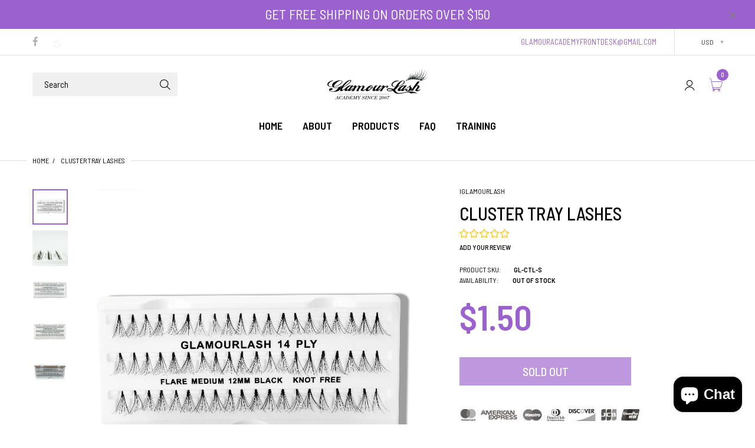

--- FILE ---
content_type: text/html; charset=utf-8
request_url: https://iglamourlash.com/products/bulk-knott-free-flares
body_size: 87533
content:
<!doctype html>
<html lang="en" class="js">
<head>
<!-- Google tag (gtag.js) -->
<script async src="https://www.googletagmanager.com/gtag/js?id=AW-665497529"></script>
<script>
  window.dataLayer = window.dataLayer || [];
  function gtag(){dataLayer.push(arguments);}
  gtag('js', new Date());

  gtag('config', 'AW-665497529');
</script>
  <meta name="google-site-verification" content="j0N3tjHDc7OcMpJCs_ysVz5-aBdMi3UFJJ-oQsZDh7U" />
  <meta name="facebook-domain-verification" content="nvdfc4qcs1jpxuly031kbsdo74ad49" />
  
  <meta charset="UTF-8">
  <meta http-equiv="Content-Type" content="text/html; charset=utf-8">
  <meta name="viewport" content="width=device-width, initial-scale=1, minimum-scale=1, maximum-scale=1, user-scalable=0" />
  <meta name='HandheldFriendly' content='True'>
  <meta name='MobileOptimized' content='375'>
  <meta http-equiv="cleartype" content="on">
  <meta name="theme-color" content="#9b61cf"><title>Cluster Tray Lashes
&ndash; IGlamourLash</title><meta name="description" content="Temporary Synthetic Cluster lashes. 14 lash bundle.  60 count per tray.  Sizes available: Short, Medium, Long. *Do not use with any of our adhesives: Professional Glue, Sport Glue, Medical Glue. "><!-- /snippets/social-meta-tags.liquid -->




<meta property="og:site_name" content="IGlamourLash ">
<meta property="og:url" content="https://iglamourlash.com/products/bulk-knott-free-flares">
<meta property="og:title" content="Cluster Tray Lashes">
<meta property="og:type" content="product">
<meta property="og:description" content="Temporary Synthetic Cluster lashes. 14 lash bundle.  60 count per tray.  Sizes available: Short, Medium, Long. *Do not use with any of our adhesives: Professional Glue, Sport Glue, Medical Glue. ">

  <meta property="og:price:amount" content="1.50">
  <meta property="og:price:currency" content="USD">

<meta property="og:image" content="http://iglamourlash.com/cdn/shop/products/Flare_1200x1200.png?v=1620239322"><meta property="og:image" content="http://iglamourlash.com/cdn/shop/products/TrayLong2_1200x1200.jpg?v=1620239322"><meta property="og:image" content="http://iglamourlash.com/cdn/shop/products/ImagefromiOS_10_1200x1200.jpg?v=1647034769">
<meta property="og:image:secure_url" content="https://iglamourlash.com/cdn/shop/products/Flare_1200x1200.png?v=1620239322"><meta property="og:image:secure_url" content="https://iglamourlash.com/cdn/shop/products/TrayLong2_1200x1200.jpg?v=1620239322"><meta property="og:image:secure_url" content="https://iglamourlash.com/cdn/shop/products/ImagefromiOS_10_1200x1200.jpg?v=1647034769">


<meta name="twitter:card" content="summary_large_image">
<meta name="twitter:title" content="Cluster Tray Lashes">
<meta name="twitter:description" content="Temporary Synthetic Cluster lashes. 14 lash bundle.  60 count per tray.  Sizes available: Short, Medium, Long. *Do not use with any of our adhesives: Professional Glue, Sport Glue, Medical Glue. ">


  <link rel="canonical" href="https://iglamourlash.com/products/bulk-knott-free-flares"/>
  <link rel="preconnect dns-prefetch" href="https://cdn.shopify.com">
  <link rel="preconnect dns-prefetch" href="https://v.shopify.com">
  <link rel="preconnect dns-prefetch" href="https://cdn.shopifycloud.com">

  <link rel="preload" href="//iglamourlash.com/cdn/shop/t/6/assets/header-footer.scss.css?v=67763122611262350201753118556" as="style">
  <link rel="preload" href="//iglamourlash.com/cdn/shop/t/6/assets/global.scss.css?v=82442491309349574071753118556" as="style">
  
  <link rel="preload" href="//iglamourlash.com/cdn/shop/t/6/assets/styles.scss.css?v=5211579985006686011753118556" as="style">
  
  <link rel="preload" href="//iglamourlash.com/cdn/shop/t/6/assets/vendor.css?v=96845794555265919271594236936" as="style">
  <link rel="preload" href="//iglamourlash.com/cdn/shop/t/6/assets/arenafont.css?v=104133370012983593301695933272" as="style">
  
  

  <!-- header-css-file  ================================================== -->
  
    <link rel="dns-prefetch preconnect" href="https://fonts.gstatic.com">
    <link href="//fonts.googleapis.com/css?family=Barlow+Semi+Condensed:100,100i,300,300i,400,400i,500,500i,700,700i,900,900i&display=swap" rel='stylesheet' type='text/css'>
  

  
    <link href="//fonts.googleapis.com/css?family=Barlow+Semi+Condensed:300italic,400italic,600italic,700italic,800italic,400,300,600,700,800&display=swap" rel='stylesheet' type='text/css'>
  

  <link href="//iglamourlash.com/cdn/shop/t/6/assets/arenafont.css?v=104133370012983593301695933272" rel="stylesheet" type="text/css" media="all">
  <link href="//iglamourlash.com/cdn/shop/t/6/assets/vendor.css?v=96845794555265919271594236936" rel="stylesheet" type="text/css" media="all">
  <link href="//iglamourlash.com/cdn/shop/t/6/assets/header-footer.scss.css?v=67763122611262350201753118556" rel="stylesheet" type="text/css" media="all">
  <link href="//iglamourlash.com/cdn/shop/t/6/assets/global.scss.css?v=82442491309349574071753118556" rel="stylesheet" type="text/css" media="all">
  
  <link href="//iglamourlash.com/cdn/shop/t/6/assets/styles.scss.css?v=5211579985006686011753118556" rel="stylesheet" type="text/css" media="all">
  
  
  
  
  <link href="https://fonts.googleapis.com/css?family=Caveat:300,400,500,600,700&display=swap" rel='stylesheet' type='text/css'>

  <script crossorigin="anonymous" src="//iglamourlash.com/cdn/shop/t/6/assets/lazysizes.min.js?v=19944551759608041491594236868" async></script>
  <script crossorigin="anonymous" src="//iglamourlash.com/cdn/shop/t/6/assets/jquery-3.5.min.js?v=15273758115964379371594236861"></script>
  <script crossorigin="anonymous" src="//iglamourlash.com/cdn/shop/t/6/assets/bootstrap.4x.min.js?v=125015747730714884711594236850" defer></script><script>window.performance && window.performance.mark && window.performance.mark('shopify.content_for_header.start');</script><meta name="google-site-verification" content="j0N3tjHDc7OcMpJCs_ysVz5-aBdMi3UFJJ-oQsZDh7U">
<meta name="google-site-verification" content="90AlKkjzGn_4ng-r_0s_Kn4-8eIvT9SbtD-GgFToL1M">
<meta id="shopify-digital-wallet" name="shopify-digital-wallet" content="/4964253807/digital_wallets/dialog">
<meta name="shopify-checkout-api-token" content="f5b236616667c0c4ed14a1f3be0fe0b2">
<link rel="alternate" type="application/json+oembed" href="https://iglamourlash.com/products/bulk-knott-free-flares.oembed">
<script async="async" src="/checkouts/internal/preloads.js?locale=en-US"></script>
<link rel="preconnect" href="https://shop.app" crossorigin="anonymous">
<script async="async" src="https://shop.app/checkouts/internal/preloads.js?locale=en-US&shop_id=4964253807" crossorigin="anonymous"></script>
<script id="apple-pay-shop-capabilities" type="application/json">{"shopId":4964253807,"countryCode":"US","currencyCode":"USD","merchantCapabilities":["supports3DS"],"merchantId":"gid:\/\/shopify\/Shop\/4964253807","merchantName":"IGlamourLash ","requiredBillingContactFields":["postalAddress","email","phone"],"requiredShippingContactFields":["postalAddress","email","phone"],"shippingType":"shipping","supportedNetworks":["visa","masterCard","amex","discover","elo","jcb"],"total":{"type":"pending","label":"IGlamourLash ","amount":"1.00"},"shopifyPaymentsEnabled":true,"supportsSubscriptions":true}</script>
<script id="shopify-features" type="application/json">{"accessToken":"f5b236616667c0c4ed14a1f3be0fe0b2","betas":["rich-media-storefront-analytics"],"domain":"iglamourlash.com","predictiveSearch":true,"shopId":4964253807,"locale":"en"}</script>
<script>var Shopify = Shopify || {};
Shopify.shop = "iglamourlash.myshopify.com";
Shopify.locale = "en";
Shopify.currency = {"active":"USD","rate":"1.0"};
Shopify.country = "US";
Shopify.theme = {"name":"IGlamourLash - Criffel","id":81442439279,"schema_name":"Zeexo","schema_version":"1.3","theme_store_id":null,"role":"main"};
Shopify.theme.handle = "null";
Shopify.theme.style = {"id":null,"handle":null};
Shopify.cdnHost = "iglamourlash.com/cdn";
Shopify.routes = Shopify.routes || {};
Shopify.routes.root = "/";</script>
<script type="module">!function(o){(o.Shopify=o.Shopify||{}).modules=!0}(window);</script>
<script>!function(o){function n(){var o=[];function n(){o.push(Array.prototype.slice.apply(arguments))}return n.q=o,n}var t=o.Shopify=o.Shopify||{};t.loadFeatures=n(),t.autoloadFeatures=n()}(window);</script>
<script>
  window.ShopifyPay = window.ShopifyPay || {};
  window.ShopifyPay.apiHost = "shop.app\/pay";
  window.ShopifyPay.redirectState = null;
</script>
<script id="shop-js-analytics" type="application/json">{"pageType":"product"}</script>
<script defer="defer" async type="module" src="//iglamourlash.com/cdn/shopifycloud/shop-js/modules/v2/client.init-shop-cart-sync_BN7fPSNr.en.esm.js"></script>
<script defer="defer" async type="module" src="//iglamourlash.com/cdn/shopifycloud/shop-js/modules/v2/chunk.common_Cbph3Kss.esm.js"></script>
<script defer="defer" async type="module" src="//iglamourlash.com/cdn/shopifycloud/shop-js/modules/v2/chunk.modal_DKumMAJ1.esm.js"></script>
<script type="module">
  await import("//iglamourlash.com/cdn/shopifycloud/shop-js/modules/v2/client.init-shop-cart-sync_BN7fPSNr.en.esm.js");
await import("//iglamourlash.com/cdn/shopifycloud/shop-js/modules/v2/chunk.common_Cbph3Kss.esm.js");
await import("//iglamourlash.com/cdn/shopifycloud/shop-js/modules/v2/chunk.modal_DKumMAJ1.esm.js");

  window.Shopify.SignInWithShop?.initShopCartSync?.({"fedCMEnabled":true,"windoidEnabled":true});

</script>
<script>
  window.Shopify = window.Shopify || {};
  if (!window.Shopify.featureAssets) window.Shopify.featureAssets = {};
  window.Shopify.featureAssets['shop-js'] = {"shop-cart-sync":["modules/v2/client.shop-cart-sync_CJVUk8Jm.en.esm.js","modules/v2/chunk.common_Cbph3Kss.esm.js","modules/v2/chunk.modal_DKumMAJ1.esm.js"],"init-fed-cm":["modules/v2/client.init-fed-cm_7Fvt41F4.en.esm.js","modules/v2/chunk.common_Cbph3Kss.esm.js","modules/v2/chunk.modal_DKumMAJ1.esm.js"],"init-shop-email-lookup-coordinator":["modules/v2/client.init-shop-email-lookup-coordinator_Cc088_bR.en.esm.js","modules/v2/chunk.common_Cbph3Kss.esm.js","modules/v2/chunk.modal_DKumMAJ1.esm.js"],"init-windoid":["modules/v2/client.init-windoid_hPopwJRj.en.esm.js","modules/v2/chunk.common_Cbph3Kss.esm.js","modules/v2/chunk.modal_DKumMAJ1.esm.js"],"shop-button":["modules/v2/client.shop-button_B0jaPSNF.en.esm.js","modules/v2/chunk.common_Cbph3Kss.esm.js","modules/v2/chunk.modal_DKumMAJ1.esm.js"],"shop-cash-offers":["modules/v2/client.shop-cash-offers_DPIskqss.en.esm.js","modules/v2/chunk.common_Cbph3Kss.esm.js","modules/v2/chunk.modal_DKumMAJ1.esm.js"],"shop-toast-manager":["modules/v2/client.shop-toast-manager_CK7RT69O.en.esm.js","modules/v2/chunk.common_Cbph3Kss.esm.js","modules/v2/chunk.modal_DKumMAJ1.esm.js"],"init-shop-cart-sync":["modules/v2/client.init-shop-cart-sync_BN7fPSNr.en.esm.js","modules/v2/chunk.common_Cbph3Kss.esm.js","modules/v2/chunk.modal_DKumMAJ1.esm.js"],"init-customer-accounts-sign-up":["modules/v2/client.init-customer-accounts-sign-up_CfPf4CXf.en.esm.js","modules/v2/client.shop-login-button_DeIztwXF.en.esm.js","modules/v2/chunk.common_Cbph3Kss.esm.js","modules/v2/chunk.modal_DKumMAJ1.esm.js"],"pay-button":["modules/v2/client.pay-button_CgIwFSYN.en.esm.js","modules/v2/chunk.common_Cbph3Kss.esm.js","modules/v2/chunk.modal_DKumMAJ1.esm.js"],"init-customer-accounts":["modules/v2/client.init-customer-accounts_DQ3x16JI.en.esm.js","modules/v2/client.shop-login-button_DeIztwXF.en.esm.js","modules/v2/chunk.common_Cbph3Kss.esm.js","modules/v2/chunk.modal_DKumMAJ1.esm.js"],"avatar":["modules/v2/client.avatar_BTnouDA3.en.esm.js"],"init-shop-for-new-customer-accounts":["modules/v2/client.init-shop-for-new-customer-accounts_CsZy_esa.en.esm.js","modules/v2/client.shop-login-button_DeIztwXF.en.esm.js","modules/v2/chunk.common_Cbph3Kss.esm.js","modules/v2/chunk.modal_DKumMAJ1.esm.js"],"shop-follow-button":["modules/v2/client.shop-follow-button_BRMJjgGd.en.esm.js","modules/v2/chunk.common_Cbph3Kss.esm.js","modules/v2/chunk.modal_DKumMAJ1.esm.js"],"checkout-modal":["modules/v2/client.checkout-modal_B9Drz_yf.en.esm.js","modules/v2/chunk.common_Cbph3Kss.esm.js","modules/v2/chunk.modal_DKumMAJ1.esm.js"],"shop-login-button":["modules/v2/client.shop-login-button_DeIztwXF.en.esm.js","modules/v2/chunk.common_Cbph3Kss.esm.js","modules/v2/chunk.modal_DKumMAJ1.esm.js"],"lead-capture":["modules/v2/client.lead-capture_DXYzFM3R.en.esm.js","modules/v2/chunk.common_Cbph3Kss.esm.js","modules/v2/chunk.modal_DKumMAJ1.esm.js"],"shop-login":["modules/v2/client.shop-login_CA5pJqmO.en.esm.js","modules/v2/chunk.common_Cbph3Kss.esm.js","modules/v2/chunk.modal_DKumMAJ1.esm.js"],"payment-terms":["modules/v2/client.payment-terms_BxzfvcZJ.en.esm.js","modules/v2/chunk.common_Cbph3Kss.esm.js","modules/v2/chunk.modal_DKumMAJ1.esm.js"]};
</script>
<script>(function() {
  var isLoaded = false;
  function asyncLoad() {
    if (isLoaded) return;
    isLoaded = true;
    var urls = ["\/\/www.powr.io\/powr.js?powr-token=iglamourlash.myshopify.com\u0026external-type=shopify\u0026shop=iglamourlash.myshopify.com","https:\/\/static.rechargecdn.com\/static\/js\/recharge.js?shop=iglamourlash.myshopify.com","https:\/\/ufe.helixo.co\/scripts\/sdk.min.js?shop=iglamourlash.myshopify.com","https:\/\/cdn-app.sealsubscriptions.com\/shopify\/public\/js\/sealsubscriptions.js?shop=iglamourlash.myshopify.com","https:\/\/d1bu6z2uxfnay3.cloudfront.net\/storage\/scripts\/iglamourlash.myshopify.com.20231212052632.scripttag.js?shop=iglamourlash.myshopify.com","https:\/\/reconvert-cdn.com\/assets\/js\/store_reconvert_node.js?v=2\u0026scid=NzExZmNmNWQ2OTgzZmIyZDYxMTA0ODU2M2ZlNmJjZGEuMGU5NWJmMzA1ZjMzMmE5ZDI1NzliY2E3NWZkZjQxZGQ=\u0026shop=iglamourlash.myshopify.com"];
    for (var i = 0; i < urls.length; i++) {
      var s = document.createElement('script');
      s.type = 'text/javascript';
      s.async = true;
      s.src = urls[i];
      var x = document.getElementsByTagName('script')[0];
      x.parentNode.insertBefore(s, x);
    }
  };
  if(window.attachEvent) {
    window.attachEvent('onload', asyncLoad);
  } else {
    window.addEventListener('load', asyncLoad, false);
  }
})();</script>
<script id="__st">var __st={"a":4964253807,"offset":-28800,"reqid":"862955f8-daf6-44b5-977b-1a8293db2d17-1770083068","pageurl":"iglamourlash.com\/products\/bulk-knott-free-flares","u":"8f37fdd60584","p":"product","rtyp":"product","rid":1620702167151};</script>
<script>window.ShopifyPaypalV4VisibilityTracking = true;</script>
<script id="captcha-bootstrap">!function(){'use strict';const t='contact',e='account',n='new_comment',o=[[t,t],['blogs',n],['comments',n],[t,'customer']],c=[[e,'customer_login'],[e,'guest_login'],[e,'recover_customer_password'],[e,'create_customer']],r=t=>t.map((([t,e])=>`form[action*='/${t}']:not([data-nocaptcha='true']) input[name='form_type'][value='${e}']`)).join(','),a=t=>()=>t?[...document.querySelectorAll(t)].map((t=>t.form)):[];function s(){const t=[...o],e=r(t);return a(e)}const i='password',u='form_key',d=['recaptcha-v3-token','g-recaptcha-response','h-captcha-response',i],f=()=>{try{return window.sessionStorage}catch{return}},m='__shopify_v',_=t=>t.elements[u];function p(t,e,n=!1){try{const o=window.sessionStorage,c=JSON.parse(o.getItem(e)),{data:r}=function(t){const{data:e,action:n}=t;return t[m]||n?{data:e,action:n}:{data:t,action:n}}(c);for(const[e,n]of Object.entries(r))t.elements[e]&&(t.elements[e].value=n);n&&o.removeItem(e)}catch(o){console.error('form repopulation failed',{error:o})}}const l='form_type',E='cptcha';function T(t){t.dataset[E]=!0}const w=window,h=w.document,L='Shopify',v='ce_forms',y='captcha';let A=!1;((t,e)=>{const n=(g='f06e6c50-85a8-45c8-87d0-21a2b65856fe',I='https://cdn.shopify.com/shopifycloud/storefront-forms-hcaptcha/ce_storefront_forms_captcha_hcaptcha.v1.5.2.iife.js',D={infoText:'Protected by hCaptcha',privacyText:'Privacy',termsText:'Terms'},(t,e,n)=>{const o=w[L][v],c=o.bindForm;if(c)return c(t,g,e,D).then(n);var r;o.q.push([[t,g,e,D],n]),r=I,A||(h.body.append(Object.assign(h.createElement('script'),{id:'captcha-provider',async:!0,src:r})),A=!0)});var g,I,D;w[L]=w[L]||{},w[L][v]=w[L][v]||{},w[L][v].q=[],w[L][y]=w[L][y]||{},w[L][y].protect=function(t,e){n(t,void 0,e),T(t)},Object.freeze(w[L][y]),function(t,e,n,w,h,L){const[v,y,A,g]=function(t,e,n){const i=e?o:[],u=t?c:[],d=[...i,...u],f=r(d),m=r(i),_=r(d.filter((([t,e])=>n.includes(e))));return[a(f),a(m),a(_),s()]}(w,h,L),I=t=>{const e=t.target;return e instanceof HTMLFormElement?e:e&&e.form},D=t=>v().includes(t);t.addEventListener('submit',(t=>{const e=I(t);if(!e)return;const n=D(e)&&!e.dataset.hcaptchaBound&&!e.dataset.recaptchaBound,o=_(e),c=g().includes(e)&&(!o||!o.value);(n||c)&&t.preventDefault(),c&&!n&&(function(t){try{if(!f())return;!function(t){const e=f();if(!e)return;const n=_(t);if(!n)return;const o=n.value;o&&e.removeItem(o)}(t);const e=Array.from(Array(32),(()=>Math.random().toString(36)[2])).join('');!function(t,e){_(t)||t.append(Object.assign(document.createElement('input'),{type:'hidden',name:u})),t.elements[u].value=e}(t,e),function(t,e){const n=f();if(!n)return;const o=[...t.querySelectorAll(`input[type='${i}']`)].map((({name:t})=>t)),c=[...d,...o],r={};for(const[a,s]of new FormData(t).entries())c.includes(a)||(r[a]=s);n.setItem(e,JSON.stringify({[m]:1,action:t.action,data:r}))}(t,e)}catch(e){console.error('failed to persist form',e)}}(e),e.submit())}));const S=(t,e)=>{t&&!t.dataset[E]&&(n(t,e.some((e=>e===t))),T(t))};for(const o of['focusin','change'])t.addEventListener(o,(t=>{const e=I(t);D(e)&&S(e,y())}));const B=e.get('form_key'),M=e.get(l),P=B&&M;t.addEventListener('DOMContentLoaded',(()=>{const t=y();if(P)for(const e of t)e.elements[l].value===M&&p(e,B);[...new Set([...A(),...v().filter((t=>'true'===t.dataset.shopifyCaptcha))])].forEach((e=>S(e,t)))}))}(h,new URLSearchParams(w.location.search),n,t,e,['guest_login'])})(!0,!0)}();</script>
<script integrity="sha256-4kQ18oKyAcykRKYeNunJcIwy7WH5gtpwJnB7kiuLZ1E=" data-source-attribution="shopify.loadfeatures" defer="defer" src="//iglamourlash.com/cdn/shopifycloud/storefront/assets/storefront/load_feature-a0a9edcb.js" crossorigin="anonymous"></script>
<script crossorigin="anonymous" defer="defer" src="//iglamourlash.com/cdn/shopifycloud/storefront/assets/shopify_pay/storefront-65b4c6d7.js?v=20250812"></script>
<script data-source-attribution="shopify.dynamic_checkout.dynamic.init">var Shopify=Shopify||{};Shopify.PaymentButton=Shopify.PaymentButton||{isStorefrontPortableWallets:!0,init:function(){window.Shopify.PaymentButton.init=function(){};var t=document.createElement("script");t.src="https://iglamourlash.com/cdn/shopifycloud/portable-wallets/latest/portable-wallets.en.js",t.type="module",document.head.appendChild(t)}};
</script>
<script data-source-attribution="shopify.dynamic_checkout.buyer_consent">
  function portableWalletsHideBuyerConsent(e){var t=document.getElementById("shopify-buyer-consent"),n=document.getElementById("shopify-subscription-policy-button");t&&n&&(t.classList.add("hidden"),t.setAttribute("aria-hidden","true"),n.removeEventListener("click",e))}function portableWalletsShowBuyerConsent(e){var t=document.getElementById("shopify-buyer-consent"),n=document.getElementById("shopify-subscription-policy-button");t&&n&&(t.classList.remove("hidden"),t.removeAttribute("aria-hidden"),n.addEventListener("click",e))}window.Shopify?.PaymentButton&&(window.Shopify.PaymentButton.hideBuyerConsent=portableWalletsHideBuyerConsent,window.Shopify.PaymentButton.showBuyerConsent=portableWalletsShowBuyerConsent);
</script>
<script data-source-attribution="shopify.dynamic_checkout.cart.bootstrap">document.addEventListener("DOMContentLoaded",(function(){function t(){return document.querySelector("shopify-accelerated-checkout-cart, shopify-accelerated-checkout")}if(t())Shopify.PaymentButton.init();else{new MutationObserver((function(e,n){t()&&(Shopify.PaymentButton.init(),n.disconnect())})).observe(document.body,{childList:!0,subtree:!0})}}));
</script>
<link id="shopify-accelerated-checkout-styles" rel="stylesheet" media="screen" href="https://iglamourlash.com/cdn/shopifycloud/portable-wallets/latest/accelerated-checkout-backwards-compat.css" crossorigin="anonymous">
<style id="shopify-accelerated-checkout-cart">
        #shopify-buyer-consent {
  margin-top: 1em;
  display: inline-block;
  width: 100%;
}

#shopify-buyer-consent.hidden {
  display: none;
}

#shopify-subscription-policy-button {
  background: none;
  border: none;
  padding: 0;
  text-decoration: underline;
  font-size: inherit;
  cursor: pointer;
}

#shopify-subscription-policy-button::before {
  box-shadow: none;
}

      </style>

<script>window.performance && window.performance.mark && window.performance.mark('shopify.content_for_header.end');</script>
  

  
  
  
  
  <meta name="google-site-verification" content="1fMBAVcGOmFjMPKhW098SI_mQzZX8_LhSEV6TkwgD84" />
  


    <script>
    
      
    window.ufeStore = {
      collections: [281036685423,81308221551,468920795448],
      tags: ''.split(','),
      selectedVariantId: 40674903326831,
      moneyFormat: "${{amount}}",
      moneyFormatWithCurrency: "${{amount}} USD",
      currency: "USD",
      customerId: null,
      productAvailable: null,
      productMapping: []
    }
    
    
      window.ufeStore.cartTotal = 0;
      
    
    
    
    window.isUfeInstalled = true;
    function ufeScriptLoader(scriptUrl) {
        var element = document.createElement('script');
        element.src = scriptUrl;
        element.type = 'text/javascript';
        document.getElementsByTagName('head')[0].appendChild(element);
    }
    if(window.isUfeInstalled) console.log('%c UFE: Funnel Engines ⚡️ Full Throttle  🦾😎!', 'font-weight: bold; letter-spacing: 2px; font-family: system-ui, -apple-system, BlinkMacSystemFont, "Segoe UI", "Roboto", "Oxygen", "Ubuntu", Arial, sans-serif;font-size: 20px;color: rgb(25, 124, 255); text-shadow: 2px 2px 0 rgb(62, 246, 255)');
    if(!('noModule' in HTMLScriptElement.prototype) && window.isUfeInstalled) {
        ufeScriptLoader('https://ufe.helixo.co/scripts/sdk.es5.min.js');
        console.log('UFE: ES5 Script Loading');
    }
    </script>
    
    <script async src="https://ufe.helixo.co/scripts/sdk.min.js?shop=iglamourlash.myshopify.com"></script>
    <link rel="stylesheet" href="//iglamourlash.com/cdn/shop/t/6/assets/sca-pp.css?v=26248894406678077071608868838">
 <script>
  
  SCAPPShop = {};
    
  </script>
<script src="//iglamourlash.com/cdn/shop/t/6/assets/sca-pp-initial.js?v=43293457186487597661608869517" type="text/javascript"></script>
   

 
<script type="text/javascript">
  //BOOSTER APPS COMMON JS CODE
  window.BoosterApps = window.BoosterApps || {};
  window.BoosterApps.common = window.BoosterApps.common || {};
  window.BoosterApps.common.shop = {
    permanent_domain: 'iglamourlash.myshopify.com',
    currency: "USD",
    money_format: "${{amount}}",
    id: 4964253807
  };
  
  window.BoosterApps.common.template = 'product';
  window.BoosterApps.common.cart = {"note":null,"attributes":{},"original_total_price":0,"total_price":0,"total_discount":0,"total_weight":0.0,"item_count":0,"items":[],"requires_shipping":false,"currency":"USD","items_subtotal_price":0,"cart_level_discount_applications":[],"checkout_charge_amount":0};
  window.BoosterApps.common.apps = null;

  
    if (window.BoosterApps.common.template == 'product'){
      window.BoosterApps.common.product = {id: 1620702167151, price: 150, handle: 'bulk-knott-free-flares', available: false };
    }
  
</script>
<!-- BEGIN app block: shopify://apps/lai-product-reviews/blocks/appBlockEmbed/cad3c6c6-329e-4416-ba74-b79359b5b6e1 -->
<script>
    function getUrlParameterExt(sParam) {
        let sPageURL = window.location.search.substring(1);
        let sURLVariables= sPageURL.split('&');
        let sParameterName;
        let i;
        for (i = 0; i < sURLVariables.length; i++) {
            sParameterName = sURLVariables[i].split('=');

            if (sParameterName[0] === sParam) {
                return sParameterName[1] === undefined ? true : decodeURIComponent(reFixParamUrlFromMailExt(sParameterName[1]));
            }
        }
    };
    function reFixParamUrlFromMailExt(value) {
        return value ? value.replace(/\+/g, ' ') : value;
    };
    var scmCustomDataExt= {};
    if(getUrlParameterExt('lai-test') == '1'){
        scmCustomDataExt= {
            'cdn' : 'https://reviews-importer.test',
            'minJs' : false
        }
        var laiScriptTagGlobal =  {
            "url" : "https://reviews-importer.test/js/frontend/version-14/reviews-scripttag.js?version=4"
        };
    }
</script>
<!-- BEGIN app snippet: lang --><script>
    var scmCustomData = (typeof scmCustomData == "undefined" || scmCustomData == null) ? null : scmCustomData;
    var scmLanguage = (typeof scmLanguage == "undefined" || scmLanguage == null) ? `
  {
    "box_reviews": {
      "title_info": "Customer reviews",
      "average_info": "out of 5",
      "before_number": "Based on ",
      "after_number": " reviews",
      "all_reviews": "All reviews",
        "highlight_tab": "Reviews for other products",
      "reviews_tab": "Reviews"
    },
    "box_write": {
      "title_write": "Write a review",
      "before_star": "Your rating",
      "input_name": "Your name",
      "input_email": "Your email",
      "input_text_area": "Enter your feedback here",
      "input_photo": "Add photo",
      "button_write": "Submit review",
      "write_cancel": "Cancel",
      "message_error_character": "Please replace the &#39;&lt;,&gt;&#39; character with the equivalent character",
      "message_error_file_upload": "Please upload a file smaller than 4MB.",
      "message_error_video_upload": "Please upload a video file smaller than 50MB",
      "message_error_type_media_upload": "Not support this file.",
      "message_success": "Thank you!",
      "message_fail": "Submitted unsuccessfully!",
       "purchase_to_leave_reviews": "Please make a purchase by this email address to leave us reviews.",
      "log_in_to_leave_reviews": "Please log in and use one email address that made a purchase to this store to leave us a review.",
      "purchase_to_a_specific_product": "Please make a purchase for this product by this email address to leave us reviews."
    },
    "reviews_list": {
      "view_product": "See product",
      "read_more": "Read more",
      "helpful": "Translation missing: en.smart_aliexpress_review.reviews_list.helpful",
      "reply": "replied",
      "button_load_more": "Load more",
      "purchased": "Purchased"
    },
    "sort_box" : {
        "reviews": "Sort reviews",
        "content": "Sort by content",
        "pictures": "Sort by photo",
        "date": "Sort by date",
        "rating": "Sort by rate"
    },
    "empty_page" : {
        "title": "Customer reviews",
        "des": "This product has no review. Be the first one to review it"
    },
    "thank_you" : {
        "title": "Your review has been submitted!",
        "des": "This message will automatically close in 8 seconds."
    },
    "discount": {
      "title": "Use the following discount code for {{discount_value}} off your next purchase",
      "des": "We&#39;ll also send it by email",
      "action": "Continue",
      "badge": "Get discount {{discount_value}} off",
      "coupon_waiting_message": "Thank you for reviewing our product. The discount code will be sent to your email once the review is approved.",
      "photo": "Upload photo reviews to get {{discount_value}} off discount instantly!"
    },
    "qa": {
        "qaAnswerField": "Your answer",
        "qaQuestionField": "Your question",
        "qaTitle": "Questions",
        "qaFormTitle": "Ask a question",
        "qaQuestionTitle": "Question:",
        "qaAnswerTitle": "Answer:",
        "qaStoreOwnerBadge": "Store owner",
        "qaPastBuyerBadge": "Past customer",
        "qaSuccessMessage": "Thank you!",
        "qaFailMessage": "Submitted unsuccessfully!",
        "qaAskQuestionBtn": "Ask a question",
        "qaSubmitQuestionBtn": "Submit question",
        "qaSubmitAnswerBtn": "Submit answer",
        "qaReplyBtn": "Reply",
        "qaLoadMoreAnswerBtn": "See more answers"
    }
  }` : scmLanguage;
</script><!-- END app snippet -->
<!-- BEGIN app snippet: appBlockEmbedVersion14 --><meta id="scm-reviews-shopSetting" data-shop='{"hasCssCustom":false,"starColor":"#3578e5","starStyle":"star","textPrimary":"#1c1e21","textSecondary":"#616770","font":"Nunito Sans","width":"1200px","reviewBg":"#ffffff","sort":"date","jsonLd":true,"itemPerLoad":5,"showVote":false,"voteColor":"#FF9C00","header_headerQuickLayout":"default-2","header_showStatistic":true,"header_avgRatingShape":"square","header_avgRatingColor":"#3578e5","header_starArrange":"vertical","header_writeReviewBtnShape":"round","header_writeReviewBtnColor":"#3578e5","header_writeReviewBtnTextColor":"#ffffff","header_submitBtnShape":"round","header_submitBtnColor":"#3578e5","header_submitBtnTextColor":"#ffffff","header_reviewForm":true,"header_reviewFormat":"toggle","body_customerName":"full","body_customerAvatarShape":"round","body_customerAvatarDisplay":"text","body_verifyBadge":true,"body_verifyBadgeColor":"#3578e5","body_showFlag":false,"body_flag":"round","body_layout":"grid","body_bodyQuickLayout":"default-2","body_reviewPhoto":false,"body_date":false,"body_dateFormat":"MM-dd-yyyy","body_contentAlign":"left","body_bgReview":"#ffffff","lazyLoad":true,"isLimitContent":false,"limitContentCharacters":500,"highlightTabEnabled":false,"paginationType":"load-more","show_2_widget":true,"custom":false,"twoColumnsOnMobile":true,"hiddenNoneReviews":false,"useAutoRTL":true,"starRating_color":"#FFC700","starRating_SingularReview":"{{n}} review","starRating_PluralReview":"{{n}} reviews","starRating_EmptyReview":"No review","starRating_showText":false,"starRating_hideIfNoReviews":false,"showHiddenStar":"0","popSetting":{"state":false,"source":[],"clickType":"product","clickValue":"","rating":5,"photo":true,"content":true,"initialDelay":10,"delayBetween":10,"displayTime":5,"maxPopups":5,"repeatAfter":10,"pages":[],"position":"bottom-left","format":"horizontal","backgroundType":"solid","backgroundValue":"#5b69c3","starColor":"#fc9d01","showDate":true,"textFont":"Nunito Sans","textColor":"#ffffff","hideMobile":false},"popEnabled":false,"homepage_type":"default-4","homepage_layout":"grid","homepage_slider":true,"homepage_desktopItems":3,"homepage_smallDesktopItems":3,"homepage_tabletItems":2,"homepage_mobileItems":1,"homepage_autoSlider":false,"homepage_delaySlider":2000,"showSubmitImage":true,"checkSortReview":false,"canUseReviewPerLoad":false,"videosPerReview":false,"videoEnabled":false,"shopPlan":{"grid":true,"testimonial":true,"gallery":true,"cardCarousel":true,"highlight":true,"pop":false},"discountEnabled":false,"discountValue":"0%","loginRequireEnabled":false,"orderRequireEnabled":false,"orderProductRequireEnabled":false,"version":243,"minJs":true,"versionLiquid":"14","hostServer":"https:\/\/store.laireviews.com","hostLoadMore":"https:\/\/store.laireviews.com","host":"https:\/\/d1bu6z2uxfnay3.cloudfront.net","versionUpdate":"20241204132857","last_updated":false,"maxUploadFileSize":2,"showWatermark":false,"widgets":{"grid":{"layout":"default-4","itemPerLoadLayout":10,"source":"homePage"},"cardCarousel":{"layout":"default-4","source":"homePage","delay":2000,"auto_run":false},"testimonial":{"source":"homePage","delay":2000,"auto_run":false},"gallery":{"source":"happyPage"}},"groups":{"homePage":{"default":true,"includePhoto":false,"includeContent":false,"enabled":true},"happyPage":{"default":true,"includePhoto":true,"includeContent":false,"enabled":true},"highlightProductPage":{"default":true,"includePhoto":false,"includeContent":false,"enabled":true}},"customForms":[]}' data-qa-setting='{"qaEnabled":false,"qaIsOnlyShopCanAnswer":false,"qaStoreOwnerName":"Store owner","qaAnswersPerLoad":3,"qaQuestionsPerLoad":3,"qaAnswerCardBgColor":"#f6f6f6","qaPastBuyerBadgeColor":"#333333","qaStoreOwnerBadgeColor":"#8","qaAnswerCardLeftBorderColor":"#e5e5e5","qaAnswerCardLeftBorderWidth":"5px"}'>
<script>
    var dataShop=[];
    
        dataShop[`languages`]= `[]`;
    
        dataShop[`qaSetting`]= `{"qaEnabled":false,"qaIsOnlyShopCanAnswer":false,"qaStoreOwnerName":"Store owner","qaAnswersPerLoad":3,"qaQuestionsPerLoad":3,"qaAnswerCardBgColor":"#f6f6f6","qaPastBuyerBadgeColor":"#333333","qaStoreOwnerBadgeColor":"#8","qaAnswerCardLeftBorderColor":"#e5e5e5","qaAnswerCardLeftBorderWidth":"5px"}`;
    
        dataShop[`reviews_happyPage`]= `"[base64]"`;
    
        dataShop[`reviews_highlightProductPage`]= `"[base64]"`;
    
        dataShop[`reviews_homePage`]= `"[base64]"`;
    
        dataShop[`shop_info_setting`]= `{"hasCssCustom":false,"starColor":"#3578e5","starStyle":"star","textPrimary":"#1c1e21","textSecondary":"#616770","font":"Nunito Sans","width":"1200px","reviewBg":"#ffffff","sort":"date","jsonLd":true,"itemPerLoad":5,"showVote":false,"voteColor":"#FF9C00","header_headerQuickLayout":"default-2","header_showStatistic":true,"header_avgRatingShape":"square","header_avgRatingColor":"#3578e5","header_starArrange":"vertical","header_writeReviewBtnShape":"round","header_writeReviewBtnColor":"#3578e5","header_writeReviewBtnTextColor":"#ffffff","header_submitBtnShape":"round","header_submitBtnColor":"#3578e5","header_submitBtnTextColor":"#ffffff","header_reviewForm":true,"header_reviewFormat":"toggle","body_customerName":"full","body_customerAvatarShape":"round","body_customerAvatarDisplay":"text","body_verifyBadge":true,"body_verifyBadgeColor":"#3578e5","body_showFlag":false,"body_flag":"round","body_layout":"grid","body_bodyQuickLayout":"default-2","body_reviewPhoto":false,"body_date":false,"body_dateFormat":"MM-dd-yyyy","body_contentAlign":"left","body_bgReview":"#ffffff","lazyLoad":true,"isLimitContent":false,"limitContentCharacters":500,"highlightTabEnabled":false,"paginationType":"load-more","show_2_widget":true,"custom":false,"twoColumnsOnMobile":true,"hiddenNoneReviews":false,"useAutoRTL":true,"starRating_color":"#FFC700","starRating_SingularReview":"{{n}} review","starRating_PluralReview":"{{n}} reviews","starRating_EmptyReview":"No review","starRating_showText":false,"starRating_hideIfNoReviews":false,"showHiddenStar":"0","popSetting":{"state":false,"source":[],"clickType":"product","clickValue":"","rating":5,"photo":true,"content":true,"initialDelay":10,"delayBetween":10,"displayTime":5,"maxPopups":5,"repeatAfter":10,"pages":[],"position":"bottom-left","format":"horizontal","backgroundType":"solid","backgroundValue":"#5b69c3","starColor":"#fc9d01","showDate":true,"textFont":"Nunito Sans","textColor":"#ffffff","hideMobile":false},"popEnabled":false,"homepage_type":"default-4","homepage_layout":"grid","homepage_slider":true,"homepage_desktopItems":3,"homepage_smallDesktopItems":3,"homepage_tabletItems":2,"homepage_mobileItems":1,"homepage_autoSlider":false,"homepage_delaySlider":2000,"showSubmitImage":true,"checkSortReview":false,"canUseReviewPerLoad":false,"videosPerReview":false,"videoEnabled":false,"shopPlan":{"grid":true,"testimonial":true,"gallery":true,"cardCarousel":true,"highlight":true,"pop":false},"discountEnabled":false,"discountValue":"0%","loginRequireEnabled":false,"orderRequireEnabled":false,"orderProductRequireEnabled":false,"version":243,"minJs":true,"versionLiquid":"14","hostServer":"https:\/\/store.laireviews.com","hostLoadMore":"https:\/\/store.laireviews.com","host":"https:\/\/d1bu6z2uxfnay3.cloudfront.net","versionUpdate":"20241204132857","last_updated":false,"maxUploadFileSize":2,"showWatermark":false,"widgets":{"grid":{"layout":"default-4","itemPerLoadLayout":10,"source":"homePage"},"cardCarousel":{"layout":"default-4","source":"homePage","delay":2000,"auto_run":false},"testimonial":{"source":"homePage","delay":2000,"auto_run":false},"gallery":{"source":"happyPage"}},"groups":{"homePage":{"default":true,"includePhoto":false,"includeContent":false,"enabled":true},"happyPage":{"default":true,"includePhoto":true,"includeContent":false,"enabled":true},"highlightProductPage":{"default":true,"includePhoto":false,"includeContent":false,"enabled":true}},"customForms":[]}`;
    
    dataShop['customer']={
        "email" : "",
        "name"  : "",
        "order" : ""
    };
    dataShop['orders']= {};
    
    
    var scmCustomData = (typeof scmCustomData == "undefined" || scmCustomData == null) ? {} : scmCustomData;
    var dataShopFromLiquidLAI = (typeof dataShopFromLiquidLAI == "undefined" || dataShopFromLiquidLAI == null) ? {} : dataShopFromLiquidLAI;
    dataShopFromLiquidLAI= {
        "infoShop" : `{"hasCssCustom":false,"starColor":"#3578e5","starStyle":"star","textPrimary":"#1c1e21","textSecondary":"#616770","font":"Nunito Sans","width":"1200px","reviewBg":"#ffffff","sort":"date","jsonLd":true,"itemPerLoad":5,"showVote":false,"voteColor":"#FF9C00","header_headerQuickLayout":"default-2","header_showStatistic":true,"header_avgRatingShape":"square","header_avgRatingColor":"#3578e5","header_starArrange":"vertical","header_writeReviewBtnShape":"round","header_writeReviewBtnColor":"#3578e5","header_writeReviewBtnTextColor":"#ffffff","header_submitBtnShape":"round","header_submitBtnColor":"#3578e5","header_submitBtnTextColor":"#ffffff","header_reviewForm":true,"header_reviewFormat":"toggle","body_customerName":"full","body_customerAvatarShape":"round","body_customerAvatarDisplay":"text","body_verifyBadge":true,"body_verifyBadgeColor":"#3578e5","body_showFlag":false,"body_flag":"round","body_layout":"grid","body_bodyQuickLayout":"default-2","body_reviewPhoto":false,"body_date":false,"body_dateFormat":"MM-dd-yyyy","body_contentAlign":"left","body_bgReview":"#ffffff","lazyLoad":true,"isLimitContent":false,"limitContentCharacters":500,"highlightTabEnabled":false,"paginationType":"load-more","show_2_widget":true,"custom":false,"twoColumnsOnMobile":true,"hiddenNoneReviews":false,"useAutoRTL":true,"starRating_color":"#FFC700","starRating_SingularReview":"{{n}} review","starRating_PluralReview":"{{n}} reviews","starRating_EmptyReview":"No review","starRating_showText":false,"starRating_hideIfNoReviews":false,"showHiddenStar":"0","popSetting":{"state":false,"source":[],"clickType":"product","clickValue":"","rating":5,"photo":true,"content":true,"initialDelay":10,"delayBetween":10,"displayTime":5,"maxPopups":5,"repeatAfter":10,"pages":[],"position":"bottom-left","format":"horizontal","backgroundType":"solid","backgroundValue":"#5b69c3","starColor":"#fc9d01","showDate":true,"textFont":"Nunito Sans","textColor":"#ffffff","hideMobile":false},"popEnabled":false,"homepage_type":"default-4","homepage_layout":"grid","homepage_slider":true,"homepage_desktopItems":3,"homepage_smallDesktopItems":3,"homepage_tabletItems":2,"homepage_mobileItems":1,"homepage_autoSlider":false,"homepage_delaySlider":2000,"showSubmitImage":true,"checkSortReview":false,"canUseReviewPerLoad":false,"videosPerReview":false,"videoEnabled":false,"shopPlan":{"grid":true,"testimonial":true,"gallery":true,"cardCarousel":true,"highlight":true,"pop":false},"discountEnabled":false,"discountValue":"0%","loginRequireEnabled":false,"orderRequireEnabled":false,"orderProductRequireEnabled":false,"version":243,"minJs":true,"versionLiquid":"14","hostServer":"https:\/\/store.laireviews.com","hostLoadMore":"https:\/\/store.laireviews.com","host":"https:\/\/d1bu6z2uxfnay3.cloudfront.net","versionUpdate":"20241204132857","last_updated":false,"maxUploadFileSize":2,"showWatermark":false,"widgets":{"grid":{"layout":"default-4","itemPerLoadLayout":10,"source":"homePage"},"cardCarousel":{"layout":"default-4","source":"homePage","delay":2000,"auto_run":false},"testimonial":{"source":"homePage","delay":2000,"auto_run":false},"gallery":{"source":"happyPage"}},"groups":{"homePage":{"default":true,"includePhoto":false,"includeContent":false,"enabled":true},"happyPage":{"default":true,"includePhoto":true,"includeContent":false,"enabled":true},"highlightProductPage":{"default":true,"includePhoto":false,"includeContent":false,"enabled":true}},"customForms":[]}`,
        "shopDomain" : `iglamourlash.com`,
        'templateCurrent' : 'product',
        "shopName" : `iglamourlash`,
        "templatePage" : 'product',
        "productMainId" : '1620702167151',
        "productMainInfo" : {},
        "tabReviews": '[base64]',
        "scmCustomData" : JSON.stringify(scmCustomData),
        "scmAccount" : {
            "email" : "",
            "name"  : "",
            "order" : ""
        },
        'current_language' : {
            'shop_locale' : {
                'locale' : "en"
            }
        },
        'dataShop' : dataShop
    }
    dataShopFromLiquidLAI['languages']= [];
    dataShopFromLiquidLAI['current_language']= {"shop_locale":{"locale":"en","enabled":true,"primary":true,"published":true}};
    dataShopFromLiquidLAI.productMainInfo['product']= {"id":1620702167151,"title":"Cluster Tray Lashes","handle":"bulk-knott-free-flares","description":"\u003ch3\u003eTemporary Synthetic Cluster lashes.\u003c\/h3\u003e\n\u003ch3\u003e14 lash bundle. \u003c\/h3\u003e\n\u003ch3\u003e60 count per tray. \u003c\/h3\u003e\n\u003ch3\u003eSizes available: Short, Medium, Long.\u003c\/h3\u003e\n\u003ch3\u003e*Do not use with any of our adhesives: Professional Glue, Sport Glue, Medical Glue. \u003c\/h3\u003e","published_at":"2018-09-26T20:27:02-07:00","created_at":"2018-09-26T20:28:08-07:00","vendor":"IGlamourLash","type":"lash","tags":[],"price":150,"price_min":150,"price_max":150,"available":false,"price_varies":false,"compare_at_price":null,"compare_at_price_min":0,"compare_at_price_max":0,"compare_at_price_varies":false,"variants":[{"id":40674903326831,"title":"Short","option1":"Short","option2":null,"option3":null,"sku":"GL-CTL-S","requires_shipping":true,"taxable":true,"featured_image":{"id":30755014967407,"product_id":1620702167151,"position":3,"created_at":"2022-03-11T13:39:28-08:00","updated_at":"2022-03-11T13:39:29-08:00","alt":null,"width":1569,"height":1569,"src":"\/\/iglamourlash.com\/cdn\/shop\/products\/ImagefromiOS_10.jpg?v=1647034769","variant_ids":[40674903326831]},"available":false,"name":"Cluster Tray Lashes - Short","public_title":"Short","options":["Short"],"price":150,"weight":6,"compare_at_price":null,"inventory_management":"shopify","barcode":"","featured_media":{"alt":null,"id":23125947220079,"position":3,"preview_image":{"aspect_ratio":1.0,"height":1569,"width":1569,"src":"\/\/iglamourlash.com\/cdn\/shop\/products\/ImagefromiOS_10.jpg?v=1647034769"}},"requires_selling_plan":false,"selling_plan_allocations":[]},{"id":31968902676591,"title":"Medium","option1":"Medium","option2":null,"option3":null,"sku":"GL-CTL-M","requires_shipping":true,"taxable":true,"featured_image":{"id":28159249285231,"product_id":1620702167151,"position":1,"created_at":"2021-05-05T11:28:41-07:00","updated_at":"2021-05-05T11:28:42-07:00","alt":null,"width":3818,"height":3818,"src":"\/\/iglamourlash.com\/cdn\/shop\/products\/Flare.png?v=1620239322","variant_ids":[31968902676591]},"available":false,"name":"Cluster Tray Lashes - Medium","public_title":"Medium","options":["Medium"],"price":150,"weight":6,"compare_at_price":null,"inventory_management":"shopify","barcode":"","featured_media":{"alt":null,"id":20434546131055,"position":1,"preview_image":{"aspect_ratio":1.0,"height":3818,"width":3818,"src":"\/\/iglamourlash.com\/cdn\/shop\/products\/Flare.png?v=1620239322"}},"requires_selling_plan":false,"selling_plan_allocations":[]},{"id":31968902709359,"title":"Long","option1":"Long","option2":null,"option3":null,"sku":"GL-CTL-L","requires_shipping":true,"taxable":true,"featured_image":{"id":30755015000175,"product_id":1620702167151,"position":5,"created_at":"2022-03-11T13:39:28-08:00","updated_at":"2022-03-11T13:39:29-08:00","alt":null,"width":1599,"height":1510,"src":"\/\/iglamourlash.com\/cdn\/shop\/products\/ImagefromiOS_6_9855eb93-e04a-4843-b137-9e854312dd67.jpg?v=1647034769","variant_ids":[31968902709359]},"available":false,"name":"Cluster Tray Lashes - Long","public_title":"Long","options":["Long"],"price":150,"weight":6,"compare_at_price":null,"inventory_management":"shopify","barcode":"","featured_media":{"alt":null,"id":23125947285615,"position":5,"preview_image":{"aspect_ratio":1.059,"height":1510,"width":1599,"src":"\/\/iglamourlash.com\/cdn\/shop\/products\/ImagefromiOS_6_9855eb93-e04a-4843-b137-9e854312dd67.jpg?v=1647034769"}},"requires_selling_plan":false,"selling_plan_allocations":[]}],"images":["\/\/iglamourlash.com\/cdn\/shop\/products\/Flare.png?v=1620239322","\/\/iglamourlash.com\/cdn\/shop\/products\/TrayLong2.jpg?v=1620239322","\/\/iglamourlash.com\/cdn\/shop\/products\/ImagefromiOS_10.jpg?v=1647034769","\/\/iglamourlash.com\/cdn\/shop\/products\/ImagefromiOS_8_81d88d7d-bb65-4fad-9806-c727bc5bb264.jpg?v=1647034770","\/\/iglamourlash.com\/cdn\/shop\/products\/ImagefromiOS_6_9855eb93-e04a-4843-b137-9e854312dd67.jpg?v=1647034769"],"featured_image":"\/\/iglamourlash.com\/cdn\/shop\/products\/Flare.png?v=1620239322","options":["Size"],"media":[{"alt":null,"id":20434546131055,"position":1,"preview_image":{"aspect_ratio":1.0,"height":3818,"width":3818,"src":"\/\/iglamourlash.com\/cdn\/shop\/products\/Flare.png?v=1620239322"},"aspect_ratio":1.0,"height":3818,"media_type":"image","src":"\/\/iglamourlash.com\/cdn\/shop\/products\/Flare.png?v=1620239322","width":3818},{"alt":null,"id":20257792524399,"position":2,"preview_image":{"aspect_ratio":1.0,"height":1921,"width":1921,"src":"\/\/iglamourlash.com\/cdn\/shop\/products\/TrayLong2.jpg?v=1620239322"},"aspect_ratio":1.0,"height":1921,"media_type":"image","src":"\/\/iglamourlash.com\/cdn\/shop\/products\/TrayLong2.jpg?v=1620239322","width":1921},{"alt":null,"id":23125947220079,"position":3,"preview_image":{"aspect_ratio":1.0,"height":1569,"width":1569,"src":"\/\/iglamourlash.com\/cdn\/shop\/products\/ImagefromiOS_10.jpg?v=1647034769"},"aspect_ratio":1.0,"height":1569,"media_type":"image","src":"\/\/iglamourlash.com\/cdn\/shop\/products\/ImagefromiOS_10.jpg?v=1647034769","width":1569},{"alt":null,"id":23125947252847,"position":4,"preview_image":{"aspect_ratio":1.0,"height":1521,"width":1521,"src":"\/\/iglamourlash.com\/cdn\/shop\/products\/ImagefromiOS_8_81d88d7d-bb65-4fad-9806-c727bc5bb264.jpg?v=1647034770"},"aspect_ratio":1.0,"height":1521,"media_type":"image","src":"\/\/iglamourlash.com\/cdn\/shop\/products\/ImagefromiOS_8_81d88d7d-bb65-4fad-9806-c727bc5bb264.jpg?v=1647034770","width":1521},{"alt":null,"id":23125947285615,"position":5,"preview_image":{"aspect_ratio":1.059,"height":1510,"width":1599,"src":"\/\/iglamourlash.com\/cdn\/shop\/products\/ImagefromiOS_6_9855eb93-e04a-4843-b137-9e854312dd67.jpg?v=1647034769"},"aspect_ratio":1.059,"height":1510,"media_type":"image","src":"\/\/iglamourlash.com\/cdn\/shop\/products\/ImagefromiOS_6_9855eb93-e04a-4843-b137-9e854312dd67.jpg?v=1647034769","width":1599}],"requires_selling_plan":false,"selling_plan_groups":[],"content":"\u003ch3\u003eTemporary Synthetic Cluster lashes.\u003c\/h3\u003e\n\u003ch3\u003e14 lash bundle. \u003c\/h3\u003e\n\u003ch3\u003e60 count per tray. \u003c\/h3\u003e\n\u003ch3\u003eSizes available: Short, Medium, Long.\u003c\/h3\u003e\n\u003ch3\u003e*Do not use with any of our adhesives: Professional Glue, Sport Glue, Medical Glue. \u003c\/h3\u003e"};
    
    var laiScriptTagGlobal = (typeof laiScriptTagGlobal == "undefined" || laiScriptTagGlobal == null) ?
        {
                "url" : "https://d1bu6z2uxfnay3.cloudfront.net/js/frontend/version-14/reviews-scripttag.min.js?version=4"
        }
        : laiScriptTagGlobal;
</script>
<script>
  var blockReviewPop= (typeof blockReviewPop == "undefined" || blockReviewPop == null) ? `` : blockReviewPop;
</script>
<script>
  ( function(){
      function loadScript(url, callback){
        let script = document.createElement("script");
        script.type = "text/javascript";
        if (script.readyState){  // IE
          script.onreadystatechange = function(){
            if (script.readyState == "loaded" || script.readyState == "complete"){
              script.onreadystatechange = null;
              callback();
            }
          };
        } else {  // Others
          script.onreadystatechange = callback;
          script.onload = callback;
        }
        script.setAttribute("id", "lai-script-tag");
        script.setAttribute("defer", "defer");
        script.src = url;
        let x = document.getElementsByTagName('script')[0]; x.parentNode.insertBefore(script, x);
      };
      if(window.attachEvent) {
          window.attachEvent('onload', function(){
              let laiScriptTag= (typeof laiScriptTagGlobal == "undefined" || laiScriptTagGlobal == null) ? {
                  'url' : "https://d1bu6z2uxfnay3.cloudfront.net/js/frontend/version-14/reviews-scripttag.min.js?version=4"
              } : laiScriptTagGlobal;
              let checkScriptLoaded= document.getElementById("lai-script-tag");
              if(!checkScriptLoaded){
                  loadScript(laiScriptTag.url,function(){
                  });
              }
          });
      } else {
          window.addEventListener('load', function(){
              let laiScriptTag= (typeof laiScriptTagGlobal == "undefined" || laiScriptTagGlobal == null) ? {
                  'url' : "https://d1bu6z2uxfnay3.cloudfront.net/js/frontend/version-14/reviews-scripttag.min.js?version=4"
              } : laiScriptTagGlobal;
              let checkScriptLoaded= document.getElementById("lai-script-tag");
              if(!checkScriptLoaded){
                  loadScript(laiScriptTag.url,function(){
                  });
              }
          }, false);
      }
    })();
</script>


    
<!-- END app snippet -->

<!-- END app block --><script src="https://cdn.shopify.com/extensions/e8878072-2f6b-4e89-8082-94b04320908d/inbox-1254/assets/inbox-chat-loader.js" type="text/javascript" defer="defer"></script>
<link href="https://monorail-edge.shopifysvc.com" rel="dns-prefetch">
<script>(function(){if ("sendBeacon" in navigator && "performance" in window) {try {var session_token_from_headers = performance.getEntriesByType('navigation')[0].serverTiming.find(x => x.name == '_s').description;} catch {var session_token_from_headers = undefined;}var session_cookie_matches = document.cookie.match(/_shopify_s=([^;]*)/);var session_token_from_cookie = session_cookie_matches && session_cookie_matches.length === 2 ? session_cookie_matches[1] : "";var session_token = session_token_from_headers || session_token_from_cookie || "";function handle_abandonment_event(e) {var entries = performance.getEntries().filter(function(entry) {return /monorail-edge.shopifysvc.com/.test(entry.name);});if (!window.abandonment_tracked && entries.length === 0) {window.abandonment_tracked = true;var currentMs = Date.now();var navigation_start = performance.timing.navigationStart;var payload = {shop_id: 4964253807,url: window.location.href,navigation_start,duration: currentMs - navigation_start,session_token,page_type: "product"};window.navigator.sendBeacon("https://monorail-edge.shopifysvc.com/v1/produce", JSON.stringify({schema_id: "online_store_buyer_site_abandonment/1.1",payload: payload,metadata: {event_created_at_ms: currentMs,event_sent_at_ms: currentMs}}));}}window.addEventListener('pagehide', handle_abandonment_event);}}());</script>
<script id="web-pixels-manager-setup">(function e(e,d,r,n,o){if(void 0===o&&(o={}),!Boolean(null===(a=null===(i=window.Shopify)||void 0===i?void 0:i.analytics)||void 0===a?void 0:a.replayQueue)){var i,a;window.Shopify=window.Shopify||{};var t=window.Shopify;t.analytics=t.analytics||{};var s=t.analytics;s.replayQueue=[],s.publish=function(e,d,r){return s.replayQueue.push([e,d,r]),!0};try{self.performance.mark("wpm:start")}catch(e){}var l=function(){var e={modern:/Edge?\/(1{2}[4-9]|1[2-9]\d|[2-9]\d{2}|\d{4,})\.\d+(\.\d+|)|Firefox\/(1{2}[4-9]|1[2-9]\d|[2-9]\d{2}|\d{4,})\.\d+(\.\d+|)|Chrom(ium|e)\/(9{2}|\d{3,})\.\d+(\.\d+|)|(Maci|X1{2}).+ Version\/(15\.\d+|(1[6-9]|[2-9]\d|\d{3,})\.\d+)([,.]\d+|)( \(\w+\)|)( Mobile\/\w+|) Safari\/|Chrome.+OPR\/(9{2}|\d{3,})\.\d+\.\d+|(CPU[ +]OS|iPhone[ +]OS|CPU[ +]iPhone|CPU IPhone OS|CPU iPad OS)[ +]+(15[._]\d+|(1[6-9]|[2-9]\d|\d{3,})[._]\d+)([._]\d+|)|Android:?[ /-](13[3-9]|1[4-9]\d|[2-9]\d{2}|\d{4,})(\.\d+|)(\.\d+|)|Android.+Firefox\/(13[5-9]|1[4-9]\d|[2-9]\d{2}|\d{4,})\.\d+(\.\d+|)|Android.+Chrom(ium|e)\/(13[3-9]|1[4-9]\d|[2-9]\d{2}|\d{4,})\.\d+(\.\d+|)|SamsungBrowser\/([2-9]\d|\d{3,})\.\d+/,legacy:/Edge?\/(1[6-9]|[2-9]\d|\d{3,})\.\d+(\.\d+|)|Firefox\/(5[4-9]|[6-9]\d|\d{3,})\.\d+(\.\d+|)|Chrom(ium|e)\/(5[1-9]|[6-9]\d|\d{3,})\.\d+(\.\d+|)([\d.]+$|.*Safari\/(?![\d.]+ Edge\/[\d.]+$))|(Maci|X1{2}).+ Version\/(10\.\d+|(1[1-9]|[2-9]\d|\d{3,})\.\d+)([,.]\d+|)( \(\w+\)|)( Mobile\/\w+|) Safari\/|Chrome.+OPR\/(3[89]|[4-9]\d|\d{3,})\.\d+\.\d+|(CPU[ +]OS|iPhone[ +]OS|CPU[ +]iPhone|CPU IPhone OS|CPU iPad OS)[ +]+(10[._]\d+|(1[1-9]|[2-9]\d|\d{3,})[._]\d+)([._]\d+|)|Android:?[ /-](13[3-9]|1[4-9]\d|[2-9]\d{2}|\d{4,})(\.\d+|)(\.\d+|)|Mobile Safari.+OPR\/([89]\d|\d{3,})\.\d+\.\d+|Android.+Firefox\/(13[5-9]|1[4-9]\d|[2-9]\d{2}|\d{4,})\.\d+(\.\d+|)|Android.+Chrom(ium|e)\/(13[3-9]|1[4-9]\d|[2-9]\d{2}|\d{4,})\.\d+(\.\d+|)|Android.+(UC? ?Browser|UCWEB|U3)[ /]?(15\.([5-9]|\d{2,})|(1[6-9]|[2-9]\d|\d{3,})\.\d+)\.\d+|SamsungBrowser\/(5\.\d+|([6-9]|\d{2,})\.\d+)|Android.+MQ{2}Browser\/(14(\.(9|\d{2,})|)|(1[5-9]|[2-9]\d|\d{3,})(\.\d+|))(\.\d+|)|K[Aa][Ii]OS\/(3\.\d+|([4-9]|\d{2,})\.\d+)(\.\d+|)/},d=e.modern,r=e.legacy,n=navigator.userAgent;return n.match(d)?"modern":n.match(r)?"legacy":"unknown"}(),u="modern"===l?"modern":"legacy",c=(null!=n?n:{modern:"",legacy:""})[u],f=function(e){return[e.baseUrl,"/wpm","/b",e.hashVersion,"modern"===e.buildTarget?"m":"l",".js"].join("")}({baseUrl:d,hashVersion:r,buildTarget:u}),m=function(e){var d=e.version,r=e.bundleTarget,n=e.surface,o=e.pageUrl,i=e.monorailEndpoint;return{emit:function(e){var a=e.status,t=e.errorMsg,s=(new Date).getTime(),l=JSON.stringify({metadata:{event_sent_at_ms:s},events:[{schema_id:"web_pixels_manager_load/3.1",payload:{version:d,bundle_target:r,page_url:o,status:a,surface:n,error_msg:t},metadata:{event_created_at_ms:s}}]});if(!i)return console&&console.warn&&console.warn("[Web Pixels Manager] No Monorail endpoint provided, skipping logging."),!1;try{return self.navigator.sendBeacon.bind(self.navigator)(i,l)}catch(e){}var u=new XMLHttpRequest;try{return u.open("POST",i,!0),u.setRequestHeader("Content-Type","text/plain"),u.send(l),!0}catch(e){return console&&console.warn&&console.warn("[Web Pixels Manager] Got an unhandled error while logging to Monorail."),!1}}}}({version:r,bundleTarget:l,surface:e.surface,pageUrl:self.location.href,monorailEndpoint:e.monorailEndpoint});try{o.browserTarget=l,function(e){var d=e.src,r=e.async,n=void 0===r||r,o=e.onload,i=e.onerror,a=e.sri,t=e.scriptDataAttributes,s=void 0===t?{}:t,l=document.createElement("script"),u=document.querySelector("head"),c=document.querySelector("body");if(l.async=n,l.src=d,a&&(l.integrity=a,l.crossOrigin="anonymous"),s)for(var f in s)if(Object.prototype.hasOwnProperty.call(s,f))try{l.dataset[f]=s[f]}catch(e){}if(o&&l.addEventListener("load",o),i&&l.addEventListener("error",i),u)u.appendChild(l);else{if(!c)throw new Error("Did not find a head or body element to append the script");c.appendChild(l)}}({src:f,async:!0,onload:function(){if(!function(){var e,d;return Boolean(null===(d=null===(e=window.Shopify)||void 0===e?void 0:e.analytics)||void 0===d?void 0:d.initialized)}()){var d=window.webPixelsManager.init(e)||void 0;if(d){var r=window.Shopify.analytics;r.replayQueue.forEach((function(e){var r=e[0],n=e[1],o=e[2];d.publishCustomEvent(r,n,o)})),r.replayQueue=[],r.publish=d.publishCustomEvent,r.visitor=d.visitor,r.initialized=!0}}},onerror:function(){return m.emit({status:"failed",errorMsg:"".concat(f," has failed to load")})},sri:function(e){var d=/^sha384-[A-Za-z0-9+/=]+$/;return"string"==typeof e&&d.test(e)}(c)?c:"",scriptDataAttributes:o}),m.emit({status:"loading"})}catch(e){m.emit({status:"failed",errorMsg:(null==e?void 0:e.message)||"Unknown error"})}}})({shopId: 4964253807,storefrontBaseUrl: "https://iglamourlash.com",extensionsBaseUrl: "https://extensions.shopifycdn.com/cdn/shopifycloud/web-pixels-manager",monorailEndpoint: "https://monorail-edge.shopifysvc.com/unstable/produce_batch",surface: "storefront-renderer",enabledBetaFlags: ["2dca8a86"],webPixelsConfigList: [{"id":"873300280","configuration":"{\"config\":\"{\\\"pixel_id\\\":\\\"GT-MKPFQQ7\\\",\\\"target_country\\\":\\\"US\\\",\\\"gtag_events\\\":[{\\\"type\\\":\\\"purchase\\\",\\\"action_label\\\":\\\"MC-J75RSDP6B4\\\"},{\\\"type\\\":\\\"page_view\\\",\\\"action_label\\\":\\\"MC-J75RSDP6B4\\\"},{\\\"type\\\":\\\"view_item\\\",\\\"action_label\\\":\\\"MC-J75RSDP6B4\\\"}],\\\"enable_monitoring_mode\\\":false}\"}","eventPayloadVersion":"v1","runtimeContext":"OPEN","scriptVersion":"b2a88bafab3e21179ed38636efcd8a93","type":"APP","apiClientId":1780363,"privacyPurposes":[],"dataSharingAdjustments":{"protectedCustomerApprovalScopes":["read_customer_address","read_customer_email","read_customer_name","read_customer_personal_data","read_customer_phone"]}},{"id":"242745656","configuration":"{\"pixel_id\":\"214017196671401\",\"pixel_type\":\"facebook_pixel\",\"metaapp_system_user_token\":\"-\"}","eventPayloadVersion":"v1","runtimeContext":"OPEN","scriptVersion":"ca16bc87fe92b6042fbaa3acc2fbdaa6","type":"APP","apiClientId":2329312,"privacyPurposes":["ANALYTICS","MARKETING","SALE_OF_DATA"],"dataSharingAdjustments":{"protectedCustomerApprovalScopes":["read_customer_address","read_customer_email","read_customer_name","read_customer_personal_data","read_customer_phone"]}},{"id":"145555768","eventPayloadVersion":"v1","runtimeContext":"LAX","scriptVersion":"1","type":"CUSTOM","privacyPurposes":["ANALYTICS"],"name":"Google Analytics tag (migrated)"},{"id":"shopify-app-pixel","configuration":"{}","eventPayloadVersion":"v1","runtimeContext":"STRICT","scriptVersion":"0450","apiClientId":"shopify-pixel","type":"APP","privacyPurposes":["ANALYTICS","MARKETING"]},{"id":"shopify-custom-pixel","eventPayloadVersion":"v1","runtimeContext":"LAX","scriptVersion":"0450","apiClientId":"shopify-pixel","type":"CUSTOM","privacyPurposes":["ANALYTICS","MARKETING"]}],isMerchantRequest: false,initData: {"shop":{"name":"IGlamourLash ","paymentSettings":{"currencyCode":"USD"},"myshopifyDomain":"iglamourlash.myshopify.com","countryCode":"US","storefrontUrl":"https:\/\/iglamourlash.com"},"customer":null,"cart":null,"checkout":null,"productVariants":[{"price":{"amount":1.5,"currencyCode":"USD"},"product":{"title":"Cluster Tray Lashes","vendor":"IGlamourLash","id":"1620702167151","untranslatedTitle":"Cluster Tray Lashes","url":"\/products\/bulk-knott-free-flares","type":"lash"},"id":"40674903326831","image":{"src":"\/\/iglamourlash.com\/cdn\/shop\/products\/ImagefromiOS_10.jpg?v=1647034769"},"sku":"GL-CTL-S","title":"Short","untranslatedTitle":"Short"},{"price":{"amount":1.5,"currencyCode":"USD"},"product":{"title":"Cluster Tray Lashes","vendor":"IGlamourLash","id":"1620702167151","untranslatedTitle":"Cluster Tray Lashes","url":"\/products\/bulk-knott-free-flares","type":"lash"},"id":"31968902676591","image":{"src":"\/\/iglamourlash.com\/cdn\/shop\/products\/Flare.png?v=1620239322"},"sku":"GL-CTL-M","title":"Medium","untranslatedTitle":"Medium"},{"price":{"amount":1.5,"currencyCode":"USD"},"product":{"title":"Cluster Tray Lashes","vendor":"IGlamourLash","id":"1620702167151","untranslatedTitle":"Cluster Tray Lashes","url":"\/products\/bulk-knott-free-flares","type":"lash"},"id":"31968902709359","image":{"src":"\/\/iglamourlash.com\/cdn\/shop\/products\/ImagefromiOS_6_9855eb93-e04a-4843-b137-9e854312dd67.jpg?v=1647034769"},"sku":"GL-CTL-L","title":"Long","untranslatedTitle":"Long"}],"purchasingCompany":null},},"https://iglamourlash.com/cdn","3918e4e0wbf3ac3cepc5707306mb02b36c6",{"modern":"","legacy":""},{"shopId":"4964253807","storefrontBaseUrl":"https:\/\/iglamourlash.com","extensionBaseUrl":"https:\/\/extensions.shopifycdn.com\/cdn\/shopifycloud\/web-pixels-manager","surface":"storefront-renderer","enabledBetaFlags":"[\"2dca8a86\"]","isMerchantRequest":"false","hashVersion":"3918e4e0wbf3ac3cepc5707306mb02b36c6","publish":"custom","events":"[[\"page_viewed\",{}],[\"product_viewed\",{\"productVariant\":{\"price\":{\"amount\":1.5,\"currencyCode\":\"USD\"},\"product\":{\"title\":\"Cluster Tray Lashes\",\"vendor\":\"IGlamourLash\",\"id\":\"1620702167151\",\"untranslatedTitle\":\"Cluster Tray Lashes\",\"url\":\"\/products\/bulk-knott-free-flares\",\"type\":\"lash\"},\"id\":\"40674903326831\",\"image\":{\"src\":\"\/\/iglamourlash.com\/cdn\/shop\/products\/ImagefromiOS_10.jpg?v=1647034769\"},\"sku\":\"GL-CTL-S\",\"title\":\"Short\",\"untranslatedTitle\":\"Short\"}}]]"});</script><script>
  window.ShopifyAnalytics = window.ShopifyAnalytics || {};
  window.ShopifyAnalytics.meta = window.ShopifyAnalytics.meta || {};
  window.ShopifyAnalytics.meta.currency = 'USD';
  var meta = {"product":{"id":1620702167151,"gid":"gid:\/\/shopify\/Product\/1620702167151","vendor":"IGlamourLash","type":"lash","handle":"bulk-knott-free-flares","variants":[{"id":40674903326831,"price":150,"name":"Cluster Tray Lashes - Short","public_title":"Short","sku":"GL-CTL-S"},{"id":31968902676591,"price":150,"name":"Cluster Tray Lashes - Medium","public_title":"Medium","sku":"GL-CTL-M"},{"id":31968902709359,"price":150,"name":"Cluster Tray Lashes - Long","public_title":"Long","sku":"GL-CTL-L"}],"remote":false},"page":{"pageType":"product","resourceType":"product","resourceId":1620702167151,"requestId":"862955f8-daf6-44b5-977b-1a8293db2d17-1770083068"}};
  for (var attr in meta) {
    window.ShopifyAnalytics.meta[attr] = meta[attr];
  }
</script>
<script class="analytics">
  (function () {
    var customDocumentWrite = function(content) {
      var jquery = null;

      if (window.jQuery) {
        jquery = window.jQuery;
      } else if (window.Checkout && window.Checkout.$) {
        jquery = window.Checkout.$;
      }

      if (jquery) {
        jquery('body').append(content);
      }
    };

    var hasLoggedConversion = function(token) {
      if (token) {
        return document.cookie.indexOf('loggedConversion=' + token) !== -1;
      }
      return false;
    }

    var setCookieIfConversion = function(token) {
      if (token) {
        var twoMonthsFromNow = new Date(Date.now());
        twoMonthsFromNow.setMonth(twoMonthsFromNow.getMonth() + 2);

        document.cookie = 'loggedConversion=' + token + '; expires=' + twoMonthsFromNow;
      }
    }

    var trekkie = window.ShopifyAnalytics.lib = window.trekkie = window.trekkie || [];
    if (trekkie.integrations) {
      return;
    }
    trekkie.methods = [
      'identify',
      'page',
      'ready',
      'track',
      'trackForm',
      'trackLink'
    ];
    trekkie.factory = function(method) {
      return function() {
        var args = Array.prototype.slice.call(arguments);
        args.unshift(method);
        trekkie.push(args);
        return trekkie;
      };
    };
    for (var i = 0; i < trekkie.methods.length; i++) {
      var key = trekkie.methods[i];
      trekkie[key] = trekkie.factory(key);
    }
    trekkie.load = function(config) {
      trekkie.config = config || {};
      trekkie.config.initialDocumentCookie = document.cookie;
      var first = document.getElementsByTagName('script')[0];
      var script = document.createElement('script');
      script.type = 'text/javascript';
      script.onerror = function(e) {
        var scriptFallback = document.createElement('script');
        scriptFallback.type = 'text/javascript';
        scriptFallback.onerror = function(error) {
                var Monorail = {
      produce: function produce(monorailDomain, schemaId, payload) {
        var currentMs = new Date().getTime();
        var event = {
          schema_id: schemaId,
          payload: payload,
          metadata: {
            event_created_at_ms: currentMs,
            event_sent_at_ms: currentMs
          }
        };
        return Monorail.sendRequest("https://" + monorailDomain + "/v1/produce", JSON.stringify(event));
      },
      sendRequest: function sendRequest(endpointUrl, payload) {
        // Try the sendBeacon API
        if (window && window.navigator && typeof window.navigator.sendBeacon === 'function' && typeof window.Blob === 'function' && !Monorail.isIos12()) {
          var blobData = new window.Blob([payload], {
            type: 'text/plain'
          });

          if (window.navigator.sendBeacon(endpointUrl, blobData)) {
            return true;
          } // sendBeacon was not successful

        } // XHR beacon

        var xhr = new XMLHttpRequest();

        try {
          xhr.open('POST', endpointUrl);
          xhr.setRequestHeader('Content-Type', 'text/plain');
          xhr.send(payload);
        } catch (e) {
          console.log(e);
        }

        return false;
      },
      isIos12: function isIos12() {
        return window.navigator.userAgent.lastIndexOf('iPhone; CPU iPhone OS 12_') !== -1 || window.navigator.userAgent.lastIndexOf('iPad; CPU OS 12_') !== -1;
      }
    };
    Monorail.produce('monorail-edge.shopifysvc.com',
      'trekkie_storefront_load_errors/1.1',
      {shop_id: 4964253807,
      theme_id: 81442439279,
      app_name: "storefront",
      context_url: window.location.href,
      source_url: "//iglamourlash.com/cdn/s/trekkie.storefront.79098466c851f41c92951ae7d219bd75d823e9dd.min.js"});

        };
        scriptFallback.async = true;
        scriptFallback.src = '//iglamourlash.com/cdn/s/trekkie.storefront.79098466c851f41c92951ae7d219bd75d823e9dd.min.js';
        first.parentNode.insertBefore(scriptFallback, first);
      };
      script.async = true;
      script.src = '//iglamourlash.com/cdn/s/trekkie.storefront.79098466c851f41c92951ae7d219bd75d823e9dd.min.js';
      first.parentNode.insertBefore(script, first);
    };
    trekkie.load(
      {"Trekkie":{"appName":"storefront","development":false,"defaultAttributes":{"shopId":4964253807,"isMerchantRequest":null,"themeId":81442439279,"themeCityHash":"9457499428235606953","contentLanguage":"en","currency":"USD","eventMetadataId":"7fd51354-101d-4ffe-9efb-e7c01be4a804"},"isServerSideCookieWritingEnabled":true,"monorailRegion":"shop_domain","enabledBetaFlags":["65f19447","b5387b81"]},"Session Attribution":{},"S2S":{"facebookCapiEnabled":true,"source":"trekkie-storefront-renderer","apiClientId":580111}}
    );

    var loaded = false;
    trekkie.ready(function() {
      if (loaded) return;
      loaded = true;

      window.ShopifyAnalytics.lib = window.trekkie;

      var originalDocumentWrite = document.write;
      document.write = customDocumentWrite;
      try { window.ShopifyAnalytics.merchantGoogleAnalytics.call(this); } catch(error) {};
      document.write = originalDocumentWrite;

      window.ShopifyAnalytics.lib.page(null,{"pageType":"product","resourceType":"product","resourceId":1620702167151,"requestId":"862955f8-daf6-44b5-977b-1a8293db2d17-1770083068","shopifyEmitted":true});

      var match = window.location.pathname.match(/checkouts\/(.+)\/(thank_you|post_purchase)/)
      var token = match? match[1]: undefined;
      if (!hasLoggedConversion(token)) {
        setCookieIfConversion(token);
        window.ShopifyAnalytics.lib.track("Viewed Product",{"currency":"USD","variantId":40674903326831,"productId":1620702167151,"productGid":"gid:\/\/shopify\/Product\/1620702167151","name":"Cluster Tray Lashes - Short","price":"1.50","sku":"GL-CTL-S","brand":"IGlamourLash","variant":"Short","category":"lash","nonInteraction":true,"remote":false},undefined,undefined,{"shopifyEmitted":true});
      window.ShopifyAnalytics.lib.track("monorail:\/\/trekkie_storefront_viewed_product\/1.1",{"currency":"USD","variantId":40674903326831,"productId":1620702167151,"productGid":"gid:\/\/shopify\/Product\/1620702167151","name":"Cluster Tray Lashes - Short","price":"1.50","sku":"GL-CTL-S","brand":"IGlamourLash","variant":"Short","category":"lash","nonInteraction":true,"remote":false,"referer":"https:\/\/iglamourlash.com\/products\/bulk-knott-free-flares"});
      }
    });


        var eventsListenerScript = document.createElement('script');
        eventsListenerScript.async = true;
        eventsListenerScript.src = "//iglamourlash.com/cdn/shopifycloud/storefront/assets/shop_events_listener-3da45d37.js";
        document.getElementsByTagName('head')[0].appendChild(eventsListenerScript);

})();</script>
  <script>
  if (!window.ga || (window.ga && typeof window.ga !== 'function')) {
    window.ga = function ga() {
      (window.ga.q = window.ga.q || []).push(arguments);
      if (window.Shopify && window.Shopify.analytics && typeof window.Shopify.analytics.publish === 'function') {
        window.Shopify.analytics.publish("ga_stub_called", {}, {sendTo: "google_osp_migration"});
      }
      console.error("Shopify's Google Analytics stub called with:", Array.from(arguments), "\nSee https://help.shopify.com/manual/promoting-marketing/pixels/pixel-migration#google for more information.");
    };
    if (window.Shopify && window.Shopify.analytics && typeof window.Shopify.analytics.publish === 'function') {
      window.Shopify.analytics.publish("ga_stub_initialized", {}, {sendTo: "google_osp_migration"});
    }
  }
</script>
<script
  defer
  src="https://iglamourlash.com/cdn/shopifycloud/perf-kit/shopify-perf-kit-3.1.0.min.js"
  data-application="storefront-renderer"
  data-shop-id="4964253807"
  data-render-region="gcp-us-east1"
  data-page-type="product"
  data-theme-instance-id="81442439279"
  data-theme-name="Zeexo"
  data-theme-version="1.3"
  data-monorail-region="shop_domain"
  data-resource-timing-sampling-rate="10"
  data-shs="true"
  data-shs-beacon="true"
  data-shs-export-with-fetch="true"
  data-shs-logs-sample-rate="1"
  data-shs-beacon-endpoint="https://iglamourlash.com/api/collect"
></script>
</head>





  
<body class="templateProduct mobile-bar-outside category-mode-false lazy-loading-img input-bg-white" data-rtl="false" data-check-rtl="false">
  
  
  
  
  
  
  
  
  
  
  
  
  
  
  
  
  
  
  
  
  
  

  

  <div class="boxed-wrapper skin-cosmetics mode-color" data-cart-style="dropdown" data-redirect="false" data-ajax-cart="false">
    <div class="new-loading"></div>
    <script type="text/javascript">
  
  var _bc_config = {
    "money_format" : '${{amount}}'
  }; 

  
  var demo_rtl = '<link href="//iglamourlash.com/cdn/shop/t/6/assets/global-rtl.scss.css?v=11323379719754321351594236936" rel="stylesheet" type="text/css" media="all">';

  if (jQuery.cookie('rtlcookie')) {
    if(jQuery.cookie('checkrtlcookie')){
      $('head').append(demo_rtl);
      $('body').attr('data-rtl', true);
      $('body').attr('data-check-rtl', true);
    }
  }

  else{
    jQuery.ajax({
      url: 'https://get.geojs.io/v1/ip/geo.js',
      type: 'POST',
      dataType: 'jsonp',
      success: function(location) {
        if(location.country_code == 'AE' || location.country_code == 'IL' || location.country_code == 'KW' || location.country_code == 'SA' || location.country_code == 'OM' || location.country_code == 'PR' || location.country_code == 'BH' ){
          jQuery.cookie('checkrtlcookie', 'true', { expires: 7 });
          $('head').append(demo_rtl);
          $('body').attr('data-rtl', true);
          $('body').attr('data-check-rtl', true);
        }
      }
    });
  }

  jQuery.cookie('rtlcookie', 'true', { expires: 7 });
  

</script>
    <div id="menu-hover-background"></div>
    
    

    
    <div id="page-body" class="product- breadcrumb-color wide">
      <div class="header-department">
        <div id="shopify-section-notice-bar" class="shopify-section">

<div id="notice-bar-notice-bar" data-section-type="notice-bar" data-section-id="notice-bar" class="notice-bar layout-full notice-border-none">
  <div class="notice-bar-container bg-color" style="background: #9b61cf;">

      

        <div class="container alignment-center">
          <div class="text-box-content">
            <div class="text-box flex-layout">
              

                

                    <div class="text big-size" style="color: #ffffff; font-size: 23px;"><p>GET FREE SHIPPING ON ORDERS OVER $150</p></div>
                  

                

              
            </div>
          </div>
        </div>

      

      <style type="text/css">
        #notice-bar-notice-bar .notice-bar-container .text-box-content{
          padding-top: 12px;
          padding-bottom: 12px;
        }
      </style>

  </div>

  <span class="close-notice"><i class="demo-icon icon-close"></i></span>
  
  <script>
    jQuery(document).ready(function($) {

      var i_sections = new theme.Sections();
      i_sections.register('notice-bar',function(){
        if($('.header-content').hasClass('header-overlay')){
          var _closeBar = $('#shopify-section-announcement-bar').height();
          $('.header-container').css('top', _closeBar);
          return false;
        }
        else{
          if ($.cookie('hide-notice-bar') == "yes") {
            $("#shopify-section-notice-bar").css('display', 'none');
          }

          else{
            $("#shopify-section-notice-bar").slideDown( 'slow' );
          }

          jQuery("body").on("click", ".notice-bar .close-notice", function() {
            $.cookie('hide-notice-bar','yes', {expires: 1, path: '/'});
            $("#shopify-section-notice-bar").css('display', 'none');
          });

          if ($.cookie('hide-announcement-bar') == "yes") {
            $("#shopify-section-announcement-bar").css('display', 'none');
          }

          else{
            $("#shopify-section-announcement-bar").slideDown( 'slow' );
          }

          jQuery("body").on("click", ".announcement-bar .close-notice", function() {
            $.cookie('hide-announcement-bar','yes', {expires: 1, path: '/'});
            $("#shopify-section-announcement-bar").css('display', 'none');
          });
        }
      })

    })
  </script>
</div>


</div>
        
        <div id="shopify-section-header" class="shopify-section">












  

  <header data-section-type="header" data-section-id="header" class="header-content " data-stick="true" data-stickymobile="true" data-shadow="true">
<div class="header-container layout-boxed style-4" data-style="4">
      
            
  <div class="top-bar d-none d-lg-block">
    <div class="container">
      <div class="table-row">
        
        
          
            <div class="top-bar-left">
	
		<ul class="widget-social-icons list-inline">
  
  
  
  
    
    
    
    
  
    <li>
      <a target="_blank" rel="noopener" href="https://www.facebook.com/GlamourLash/" title="Facebook">
        
          <i class="demo-icon icon-facebook"></i>
        
      </a>
    </li>
  
  
  
  
  
  
    
    
    
    
  
    <li>
      <a target="_blank" rel="noopener" href="https://www.instagram.com/glamour.lash/" title="Instagram">
        
          <img src="//iglamourlash.com/cdn/shopifycloud/storefront/assets/no-image-50-e6fb86f4_20x.gif" alt="Social" />
        
      </a>
    </li>
  
  
  
  
  
  
  
  
  
  
  
  
  
  
  
  
  
  
  
  
  
  
  
  
  
  
  
  
  
  
  
  
  
</ul>
	
</div>
          
        
          <div class="top-bar-right">

  
    
      
	<ul class="welcome-text ">
		<li>
		  <span></span>
		  <a href="mailto:GLAMOURACADEMYFRONTDESK@GMAIL.COM">GLAMOURACADEMYFRONTDESK@GMAIL.COM</a>
		</li>
	</ul>

    
  

  
    
	<ul class="header-switcher">
		

		
		  	<li class="currency-position">
  <form method="post" action="/cart/update" accept-charset="UTF-8" class="currency-selector" enctype="multipart/form-data"><input type="hidden" name="form_type" value="currency"><input type="hidden" name="utf8" value="✓"><input type="hidden" name="return_to" value="/">
    <div class="currency-selector__input-wrapper select-group">
      <select name="currency" class="currency-selector__dropdown" aria-describedby="a11y-refresh-page-message a11y-selection-message" data-currency-selector>
        
          <option value="USD" selected="true">
            
            USD
            
          </option>
        
      </select>
      <i class="demo-icon icon-down-solid"></i>
    </div>
  </form>
</li>
		
	</ul>

  

  
    

  

  

  

</div>
        

      </div>
    </div>
  </div>


<div class="header-main">
  <div class="header-main-inner">

    <div class="container">
      <div class="table-row">

        <div class="navbar navbar-responsive-menu d-lg-none">
          <div class="responsive-menu">
            <span class="bar"></span>
            <span class="bar"></span>
            <span class="bar"></span>
          </div>
        </div>
        
        
  
  
  

  <div class="m-cart-icon cart-target d-lg-none">
    
    <a href="/cart" class="mobile-basket" title="cart">
      
        <i class="demo-icon icon-shopping-cart-left"></i>

      

      <span class="number"><span class="n-item">0</span></span>
    </a>
    
  </div>

        
  
  

  <div class="searchbox searchbox-right d-none d-lg-block">

    
    
    

    <form id="search" class="navbar-form search" action="/search" method="get">
      <input type="hidden" name="type" value="product" />
      <input id="bc-product-search" type="text" name="q" class="form-control bc-product-search"  placeholder="Search" autocomplete="off" />

      <button type="submit" class="search-icon">
        <span>

          
            <i class="demo-icon icon-search-light"></i>

          

        </span>
      </button>
    </form>

    <div id="result-ajax-search" class="result-ajax-search">
      <ul class="search-results"></ul>
    </div>

  </div>

        <div class="header-logo">
  
  
  
  
  
  <a href="/" title="IGlamourLash " class="logo-site lazyload waiting">
    <img class="lazyload desktop-logo-site" data-srcset="//iglamourlash.com/cdn/shop/files/Glamour_Lash-Academy_Since_2007-20190317-01_170x.png?v=1614294007 1x"
          
         alt="IGlamourLash "
         style="max-width: 170px;" />
    <img class="lazyload mobile-logo-site" data-srcset="//iglamourlash.com/cdn/shop/files/Glamour_Lash-Academy_Since_2007-20190317-01_260x.png?v=1614294007 2x"
          
         alt="IGlamourLash "
         style="max-width: 130px;" />
  </a>
</div>
        <div class="header-icons d-none d-lg-block">
  <ul class="list-inline"> 

    

    

    
      
    

    
      
      
      
    
      
      

        <li class="customer-account">
          <a href="/account" title="Sign in">

            
            <i class="demo-icon icon-single-user-light"></i>

            

          </a>
        </li>
    
      
    
    

    

    

     
      
      
      
    
      <li class="top-cart-holder hover-dropdown">
        <div class="cart-target">

          
            <a href="javascript:void(0)" class="basket dropdown-toggle" title="cart">
              
                <i class="demo-icon icon-shopping-cart-left"></i>

              

              <span class="number"><span class="n-item">0</span></span>
            </a>

            <div class="cart-dd">
              <div id="cart-info">
                <div id="cart-content" class="cart-content">
                  <div class="cart-loading"></div>
                </div>
              </div>
            </div>

          

        </div>
      </li>            
    

  </ul>
</div>

      </div>
    </div>

  </div>
</div>


  <div class="header-navigation d-none d-lg-block">

    <div class="container">
      <div class="table-row">
        
  
  
  
  

  <div class="horizontal-menu dropdown-fix d-none d-lg-block">
    <div class="sidemenu-holder text-uppercase bold-text">

      <nav class="navbar navbar-expand-lg">
        <div class="collapse navbar-collapse">
          <ul class="menu-list">
            
              



 
 
 



























  
    

    
      
        

        

      
    
      
    
      
    
      
    
      
    
      
    
      
    
      
    
      
        

        

      
    
      
    
      
    
      
    
      
    
      
    
      
    
      
    
      
    
      
        

        

      
    
      
    
      
    
      
    
      
    
      
        

        

      
    
      
    
      
    
      
    
      
    
      
    
      
        

        

      
    
      
    
      
    
      
    

  	
        <li class="">
          <a href="/">
            
            <span>Home</span>
            

          </a>
        </li>
  	

  



            
              



 
 
 



























  
    

    
      
      	

        					

      
    
      
    
      
    
      
    
      
    
      
    
      
    
      
    
      
      	

        					

      
    
      
    
      
    
      
    
      
    
      
    
      
    
      
    
      
    
      
      	

        					

      
    
      
    
      
    
      
    
      
    
      
      	

        					

      
    
      
    
      
    
      
    
      
    
      
    
      
      	

        					

      
    
      
    
      
    
      
    

	
    <li class="dropdown">
  <div class="dropdown-inner">
    <a href="#" class="dropdown-link">
      
      <span>About</span>
      

    </a>
    <span class="expand"></span>
  </div>
  <ul class="dropdown-menu">
    
      



  <li><a tabindex="-1" href="/pages/contact"><span>Contact</span></a></li>



    
      



  <li><a tabindex="-1" href="/pages/about"><span>About</span></a></li>



    
  </ul>
</li>
	  

  



            
              



 
 
 



























  
    

    
      
        

        

      
    
      
    
      
    
      
    
      
    
      
    
      
    
      
    
      
        

        

      
    
      
    
      
    
      
    
      
    
      
    
      
    
      
    
      
    
      
        

        

      
    
      
    
      
    
      
    
      
    
      
        

        

      
    
      
    
      
    
      
    
      
    
      
    
      
        

        

      
    
      
    
      
    
      
    

  	
        <li class="">
          <a href="/collections/all">
            
            <span>Products</span>
            

          </a>
        </li>
  	

  



            
              



 
 
 



























  
    

    
      
        

        

      
    
      
    
      
    
      
    
      
    
      
    
      
    
      
    
      
        

        

      
    
      
    
      
    
      
    
      
    
      
    
      
    
      
    
      
    
      
        

        

      
    
      
    
      
    
      
    
      
    
      
        

        

      
    
      
    
      
    
      
    
      
    
      
    
      
        

        

      
    
      
    
      
    
      
    

  	
        <li class="">
          <a href="/apps/help-center">
            
            <span>FAQ</span>
            

          </a>
        </li>
  	

  



            
              



 
 
 



























  
    

    
      
        

        

      
    
      
    
      
    
      
    
      
    
      
    
      
    
      
    
      
        

        

      
    
      
    
      
    
      
    
      
    
      
    
      
    
      
    
      
    
      
        

        

      
    
      
    
      
    
      
    
      
    
      
        

        

      
    
      
    
      
    
      
    
      
    
      
    
      
        

        

      
    
      
    
      
    
      
    

  	
        <li class="">
          <a href="/pages/training">
            
            <span>Training</span>
            

          </a>
        </li>
  	

  



            
          </ul>
        </div>
      </nav>

    </div>
  </div>

      </div>
    </div>

  </div>


          

      <!-- Begin Menu Mobile-->
<div class="mobile-version d-lg-none">
  <div class="menu-mobile navbar">   
    
    <div class="mm-wrapper">
      <div class="nav-collapse is-mobile-nav">
        
        <ul class="main-nav">
          
          
          
            



 
 
 



























  
    

    
        

        

    
        

        

    
        

        

    
        

        

    
        

        

    
        

        

    
        

        

    
        

        

    
        

        

    
        

        

    
        

        

    
        

        

    
        

        

    
        

        

    
        

        

    
        

        

    
        

        

    
        

        

    
        

        

    
        

        

    
        

        

    
        

        

    
        

        

    
        

        

    
        

        

    
        

        

    
        

        

    
        

        

    
        

        

    
        

        

    
        

        

    
        

        

    

    
      <li>
        <a href="/">
          <span>Home</span>
          

        </a>
      </li>
    

  



          
            



 
 
 



























  
    

    
        

        

    
        

        

    
        

        

    
        

        

    
        

        

    
        

        

    
        

        

    
        

        

    
        

        

    
        

        

    
        

        

    
        

        

    
        

        

    
        

        

    
        

        

    
        

        

    
        

        

    
        

        

    
        

        

    
        

        

    
        

        

    
        

        

    
        

        

    
        

        

    
        

        

    
        

        

    
        

        

    
        

        

    
        

        

    
        

        

    
        

        

    
        

        

    

  
      <li class="dropdown">
  <div class="dropdown-inner">
    <a href="#" class="dropdown-link">
      <span>About</span>
      
      
    </a>
    <span class="expand"></span>
  </div>
  
  <ul class="dropdown-menu">
    <li class="back-prev-menu"><span class="expand back">Back</span></li>
    
      



  <li><a tabindex="-1" href="/pages/contact"><span>Contact</span></a></li>



    
      



  <li><a tabindex="-1" href="/pages/about"><span>About</span></a></li>



    
  </ul>
</li>
    

  



          
            



 
 
 



























  
    

    
        

        

    
        

        

    
        

        

    
        

        

    
        

        

    
        

        

    
        

        

    
        

        

    
        

        

    
        

        

    
        

        

    
        

        

    
        

        

    
        

        

    
        

        

    
        

        

    
        

        

    
        

        

    
        

        

    
        

        

    
        

        

    
        

        

    
        

        

    
        

        

    
        

        

    
        

        

    
        

        

    
        

        

    
        

        

    
        

        

    
        

        

    
        

        

    

    
      <li>
        <a href="/collections/all">
          <span>Products</span>
          

        </a>
      </li>
    

  



          
            



 
 
 



























  
    

    
        

        

    
        

        

    
        

        

    
        

        

    
        

        

    
        

        

    
        

        

    
        

        

    
        

        

    
        

        

    
        

        

    
        

        

    
        

        

    
        

        

    
        

        

    
        

        

    
        

        

    
        

        

    
        

        

    
        

        

    
        

        

    
        

        

    
        

        

    
        

        

    
        

        

    
        

        

    
        

        

    
        

        

    
        

        

    
        

        

    
        

        

    
        

        

    

    
      <li>
        <a href="/apps/help-center">
          <span>FAQ</span>
          

        </a>
      </li>
    

  



          
            



 
 
 



























  
    

    
        

        

    
        

        

    
        

        

    
        

        

    
        

        

    
        

        

    
        

        

    
        

        

    
        

        

    
        

        

    
        

        

    
        

        

    
        

        

    
        

        

    
        

        

    
        

        

    
        

        

    
        

        

    
        

        

    
        

        

    
        

        

    
        

        

    
        

        

    
        

        

    
        

        

    
        

        

    
        

        

    
        

        

    
        

        

    
        

        

    
        

        

    
        

        

    

    
      <li>
        <a href="/pages/training">
          <span>Training</span>
          

        </a>
      </li>
    

  



           
        </ul>   
        
        
<ul class="mobile-contact-bar list-inline">

    
      <li class="contactbar-item">
        <a class="contactbar-item-link" href="tel:9514702998">
          <i class="demo-icon icon-phone"></i>
          <span>Call</span>
        </a>
      </li>
    

    
      <li class="contactbar-item">
        <a class="contactbar-item-link" href="mailto:info@glamouracademy.com">
          <i class="demo-icon icon-mail"></i>
          <span>Contact</span>
        </a>
      </li>
    

    

    
      <li class="contactbar-item">
        <a class="contactbar-item-link" href="/pages/contact-us">
          <i class="demo-icon icon-direction"></i>
          <span>Directions</span>
        </a>
      </li>
    

  </ul>

  


        
      </div>
    </div>
    
  </div>
</div>
<!-- End Menu Mobile-->
    </div>

    
  

  <div class="searchbox searchbox-mobile">
    <div class="container">

      
      
      

      <form id="search-mobile" class="navbar-form search" action="/search" method="get">
        <input type="hidden" name="type" value="product" />
        <input id="bc-product-mobile-search" type="text" name="q" class="form-control bc-product-search"  placeholder="Search" autocomplete="off" />

        <button type="submit" class="search-icon">
          <span>

            
              <i class="demo-icon icon-search-light"></i>

            

          </span>
        </button>
      </form>
      
      
        <div class="result-ajax-search">
          <ul class="search-results"></ul>
        </div>
      

    </div>
  </div>

  </header>
  
 

<script type="text/javascript">
  jQuery(document).ready(function($) {
    if(($('#body-content').hasClass('container-width-auto')) && ($('.header-container').hasClass('layout-full'))){
      $('.boxed-wrapper').addClass('fix-container-width');
    } 
  })
</script>

<style>header .header-navigation .table-row{justify-content: center;}</style></div>
        
      </div>

      
  <div id="language-popup" class="modal fade" role="dialog" aria-hidden="true" tabindex="-1" data-source="1">
    
    <div class="modal-dialog fadeIn animated">
      <div class="modal-content">

        <div class="modal-header">
          <span class="language-close" title="Close" data-dismiss="modal" aria-hidden="true"><i class="demo-icon icon-close"></i></span>
        </div>

        <div class="modal-body">
          <div class="language-inner source-1">
            
              <h4>Currencies</h4>
              <div class="currency-position">
                
  <form method="post" action="/cart/update" accept-charset="UTF-8" class="currency-selector" enctype="multipart/form-data"><input type="hidden" name="form_type" value="currency"><input type="hidden" name="utf8" value="✓"><input type="hidden" name="return_to" value="/">
    <div class="currency-selector__input-wrapper select-group">
      <select name="currency" class="currency-selector__dropdown" aria-describedby="a11y-refresh-page-message a11y-selection-message" data-currency-selector>
        
          <option value="USD" selected="true">
            
            USD
            
          </option>
        
      </select>
      <i class="demo-icon icon-down-solid"></i>
    </div>
  </form>

              </div>
            

            
          </div>
        </div>

      </div>
    </div>
    
  </div>


      <div id="body-content" class="container-width-auto">
        <div id="main-content">
          <div class="main-content">




		<div id="shopify-section-product-template" class="shopify-section">




<div class="wrap-breadcrumb bw-color">
  <div id="breadcrumb" class="breadcrumb-holder container">

        <ul class="breadcrumb" itemscope itemtype="http://schema.org/BreadcrumbList">
          <li itemprop="itemListElement" itemscope itemtype="http://schema.org/ListItem">
            <a itemprop="item" href="/">
              <span itemprop="name" class="d-none">IGlamourLash </span>Home
              <meta itemprop="position" content="1" /> 
            </a>
          </li>

          

            

            <li itemprop="itemListElement" itemscope itemtype="http://schema.org/ListItem" class="d-none">
              <a href="/products/bulk-knott-free-flares" itemprop="item">
                <span itemprop="name">Cluster Tray Lashes</span>
                <meta itemprop="position" content="2" />
              </a>
            </li>
            <li class="active">Cluster Tray Lashes</li>

          
        </ul>

        

  </div>

  <style type="text/css">
    #shopify-section-page-about-template .bw-image,
    #shopify-section-page-category-top-template .bw-image{
      height: px;
    }
  </style>
</div>



<div itemscope itemtype="http://schema.org/Product">
  <meta itemprop="image" content="https://iglamourlash.com/cdn/shop/products/Flare_grande.png?v=1620239322">
  <span itemprop="name" class="hide">Cluster Tray Lashes</span>
  <meta itemprop="mpn" content="925872" />
  <meta itemprop="brand" content="IGlamourLash">
  <meta itemprop="sku" content="GL-CTL-S">
  <div itemprop="aggregateRating"
    itemscope itemtype="http://schema.org/AggregateRating" style="display: none;">
   Rated <span itemprop="ratingValue">3.5</span>/5
   based on <span itemprop="reviewCount">11</span> customer reviews
  </div>
  <meta itemprop="description" content="Temporary Synthetic Cluster lashes.
14 lash bundle. 
60 count per tray. 
Sizes available: Short, ...">
  
  
  
  
  
  <div class="container">
    <div id="col-main" class="page-product layout-normal slider-normal">
      <div itemprop="offers" itemscope itemtype="http://schema.org/Offer">
        <meta itemprop="url" content="https://iglamourlash.com/products/bulk-knott-free-flares" />
        
        
          <link itemprop="availability" href="https://schema.org/OutOfStock" />
        

        <div class="product">
          <div class="product-content-wrapper">
            <div class="row">

              <div class="col-lg-7 col-md-6 col-sm-12 col-12">
                <div id="product-image" class="product-image">
  <div class="product-image-inner">

    

      <div class="slider-main-image">
        <div id="slide--main" class="slider-for-00 slider-for-01">
          
          <div class="slick-item slick-zoom">
            <a class="prod-zoom" data-fancybox="gallery" href="//iglamourlash.com/cdn/shop/products/Flare_2048x2048.png?v=1620239322">
              <img class="image-zoom" src="//iglamourlash.com/cdn/shop/products/Flare_2048x2048.png?v=1620239322" alt="Cluster Tray Lashes">
            </a>
          </div>
          
          <div class="slick-item slick-zoom">
            <a class="prod-zoom" data-fancybox="gallery" href="//iglamourlash.com/cdn/shop/products/TrayLong2_2048x2048.jpg?v=1620239322">
              <img class="image-zoom" src="//iglamourlash.com/cdn/shop/products/TrayLong2_2048x2048.jpg?v=1620239322" alt="Cluster Tray Lashes">
            </a>
          </div>
          
          <div class="slick-item slick-zoom">
            <a class="prod-zoom" data-fancybox="gallery" href="//iglamourlash.com/cdn/shop/products/ImagefromiOS_10_2048x2048.jpg?v=1647034769">
              <img class="image-zoom" src="//iglamourlash.com/cdn/shop/products/ImagefromiOS_10_2048x2048.jpg?v=1647034769" alt="Cluster Tray Lashes">
            </a>
          </div>
          
          <div class="slick-item slick-zoom">
            <a class="prod-zoom" data-fancybox="gallery" href="//iglamourlash.com/cdn/shop/products/ImagefromiOS_8_81d88d7d-bb65-4fad-9806-c727bc5bb264_2048x2048.jpg?v=1647034770">
              <img class="image-zoom" src="//iglamourlash.com/cdn/shop/products/ImagefromiOS_8_81d88d7d-bb65-4fad-9806-c727bc5bb264_2048x2048.jpg?v=1647034770" alt="Cluster Tray Lashes">
            </a>
          </div>
          
          <div class="slick-item slick-zoom">
            <a class="prod-zoom" data-fancybox="gallery" href="//iglamourlash.com/cdn/shop/products/ImagefromiOS_6_9855eb93-e04a-4843-b137-9e854312dd67_2048x2048.jpg?v=1647034769">
              <img class="image-zoom" src="//iglamourlash.com/cdn/shop/products/ImagefromiOS_6_9855eb93-e04a-4843-b137-9e854312dd67_2048x2048.jpg?v=1647034769" alt="Cluster Tray Lashes">
            </a>
          </div>
          
        </div>

        <div class="slick-btn-01">
          <span class="btn-prev"><i class="demo-icon icon-chevron-left-solid"></i></span>
          <span class="btn-next"><i class="demo-icon icon-chevron-right-solid"></i></span>
        </div>  

        
        
        

        

        
      </div>

      <div id="slide--thumbs" class="slider-filter slider-thumbs-00 slider-thumbs-01">
        
        <div class="slick-item" data-match="none-group">
          <img src="//iglamourlash.com/cdn/shop/products/Flare_small.png?v=1620239322" alt="Cluster Tray Lashes" />
        </div>
        
        <div class="slick-item" data-match="none-group">
          <img src="//iglamourlash.com/cdn/shop/products/TrayLong2_small.jpg?v=1620239322" alt="Cluster Tray Lashes" />
        </div>
        
        <div class="slick-item" data-match="none-group">
          <img src="//iglamourlash.com/cdn/shop/products/ImagefromiOS_10_small.jpg?v=1647034769" alt="Cluster Tray Lashes" />
        </div>
        
        <div class="slick-item" data-match="none-group">
          <img src="//iglamourlash.com/cdn/shop/products/ImagefromiOS_8_81d88d7d-bb65-4fad-9806-c727bc5bb264_small.jpg?v=1647034770" alt="Cluster Tray Lashes" />
        </div>
        
        <div class="slick-item" data-match="none-group">
          <img src="//iglamourlash.com/cdn/shop/products/ImagefromiOS_6_9855eb93-e04a-4843-b137-9e854312dd67_small.jpg?v=1647034769" alt="Cluster Tray Lashes" />
        </div>
        
      </div>

    

  </div>
</div>
              </div>

              <div class="col-lg-5 col-md-6 col-sm-12 col-12">
                <div id="product-info" class="product-info" data-stock="true">
                  <div class="product-info-inner">

                    

                    <div class="d-flex brand-label">
                      
                        <div class="product-vendor"><a href="/collections/vendors?q=IGlamourLash" title="IGlamourLash">IGlamourLash</a></div>
                       

                      


  



                    </div>

                    <h1 itemprop="name" content="Cluster Tray Lashes" class="page-heading">Cluster Tray Lashes</h1>

                    <a href="#scm-reviews-importer">
                      <div id="scm-product-detail-rate" class="scm-reviews-rate" data-rate-version2= null>
                      </div>
                    </a>

                    
  <div class="rating-links">
    <div class="rating-inner">
      
        <div class="shopify-product-reviews-badge" data-id="1620702167151"></div>
      
    </div>
    
      <a href="#tab_review">Add Your Review</a>
    
  </div>



                    



  <ul class="product-sku-stock">
    
  <li class="product-code"">
    <span>Product SKU:</span>
    <span id="sku">GL-CTL-S</span>
  </li>

    
	
	  <li id="stock">
	    <span>Availability:</span>
	    <span class="stock">Out of Stock</span>
	  </li>

	

  </ul>

                    <meta itemprop="priceCurrency" content="USD" />
<meta itemprop="priceValidUntil" content="2021-11-05" />

<div id="purchase-1620702167151" class="product-price">
  <div class="detail-price" itemprop="price" content="1.5">
    
      	<span class="price">$1.50</span>
    
  </div>
</div>
                    
<div class="inventory-quantity hide">
	<div class="text">
		<span>Hurry! </span>
		<span>only <span class="number">0</span> left in stock!</span>
	</div>
	<div class="line"><div class="line2"></div></div>
</div>
                      
                    
                    
                      <meta itemprop="price" content="1.5" />

<div class="group-cw clearfix">
  <div class="action-button">
    <button id="add-to-cart" class="sold-out btn btn-1" type="button"><span class="demo-icon icon-electro-add-to-cart-icon"></span>Sold Out</button>
  </div>

  
</div>

                    

                    
                    












<script>
  jQuery(document).ready(function($) {   
    $("a.size-chart").fancybox();
    $("a.shipping-return").fancybox();
  });
</script> 
                    
                    


  <div class="payment-image">
  	
  	

    <img class="lazyload" data-src="//iglamourlash.com/cdn/shop/files/payment_305x_90de148f-0886-43fb-b7d6-b78ddb47e8d4_305x.jpg?v=1614297771" alt="Payment" />
  </div>


                    
                      <div class="share-links social-sharing">
  <script type="text/javascript" src="//platform-api.sharethis.com/js/sharethis.js#property=5cece054ba33c80012fc55a0&product=inline-share-buttons" async="async"></script>
  <div class="sharethis-inline-share-buttons"></div>
</div>
                    

                  </div>
                </div>
              </div>

            </div>
          </div>
        </div>

      </div>
    </div>
  </div>

  




<div class="product-simple-tab">
    
  
    <div class="container">
      <div class="product-description"><h3>Temporary Synthetic Cluster lashes.</h3>
<h3>14 lash bundle. </h3>
<h3>60 count per tray. </h3>
<h3>Sizes available: Short, Medium, Long.</h3>
<h3>*Do not use with any of our adhesives: Professional Glue, Sport Glue, Medical Glue. </h3></div>
    </div>

  
  
</div>

  

  
    
    
  
    
        


<div id="related_item">
  <div class="container">
      
      

      
<div class="title-wrapper text-center">
            
          <h3>Related Products</h3>
          
        </div>
      
  
      
      
      
      

      
        

        
          <div class="related-items">
            
            
            
            

              
                
                  






<div class="product-wrapper effect-switch  border-btn">

  <div class="product-head">
    <div class="product-image">

      <div class="featured-img product-ratio-100">
        <a href="/collections/all-products/products/ultra-pro-glue-banana-scent">

          



  
  
  
  
<span class="image-lazysize" >
    <!-- noscript pattern -->
    <noscript>
      <img class="img-lazy product-ratio-100 featured-image front" src="//iglamourlash.com/cdn/shop/products/FLUFFMEDIA-7323-2_420x.jpg?v=1605507517" alt="Sport Lash Volume Glue" />
    </noscript>
    
    <img class="lazyload featured-image front img-lazy blur-up auto-crop-false"
         data-src="//iglamourlash.com/cdn/shop/products/FLUFFMEDIA-7323-2_{width}x.jpg?v=1605507517"
         data-widths="[180, 320, 540, 720, 1080, 1366, 1920, 2048] "
         data-aspectratio="1.0"
         data-sizes="auto"
         data-parent-fit="cover"
         alt="Sport Lash Volume Glue"
         
         />
  </span>



          

          


  
    
      
    



  <span class="product-label flex">

    
      
        
          

          

        
      

      
        
          

          

        
      

      
        
          <span class="label-sale">
            
              <span class="sale-text">Sale</span>
            
          </span>

        
      

    

  </span>

        </a>
      </div>

      
      
  <div class="product-button">

      

      

      
        <div data-target="#quick-shop-popup" class="quick_shop" data-handle="ultra-pro-glue-banana-scent" data-toggle="modal" title="Quick View">
          <i class="demo-icon icon-search"></i>
        </div>
      

  </div>
  
    </div>

    
      <div class="product-add-cart">
        
        
           
            
              
                <form action="/cart/add" data-productid="1737068576879" method="post" enctype="multipart/form-data">
<!-- Begin ReCharge code -->
<!-- Subscriptions Powered by ReCharge Payments: Begin Liquid Code -->
<!--
	Subscription Product
	http://rechargepayments.com: v3.5.10
-->

	
	
	
	
	
	
	
	
	
	
	
	
	
	
	
	
	
	
	
	
	
	
	
	
	
	
	
	
	
	
	
	
	
	
	
	
	
	
	
	
	
	
	
	
	
	
	
	
	
	
	<!-- Subscriptions Powered by ReCharge Payments: CSS -->
	<link href="//static.rechargecdn.com/static/css/rcWidget.css" rel="stylesheet" type="text/css">
	<style>
		/* Widget: Purchase options */
		label.rc_label {
			color: #000000;
		}
		div.rc_block__type--active {
			background-color: #F8F8F8;
		}
		div.rc_block__type--active label.rc_label {
			color: #676767;
		}
		/* Widget: Popup */
		div.rc_popup__block {
			z-index: 56;
		}
		div.rc_popup__block:before {
			border-bottom-color: #474747;
		}
		div.rc_popup__block {
			background-color: #474747 !important;
		}
		div.rc_popup__close,
		div.rc_popup__block__content,
		div.rc_popup__block__content strong {
			color: #FFFFFF !important;
		}
		div.rc_popup__block__content a {
			color: #4DD6B7 !important;
		}
		/* ReCharge CSS */
		
		/* Add Custom CSS Below */

	</style>
	<!-- Subscriptions Powered by ReCharge Payments: HTML -->
	<div id="rc_container"  style="display: none;">
		<input type="hidden" name="" id="rc_shipping_interval_unit_type" value="Days">
		<select id="rc_duplicate_selector" aria-hidden="true" class="styled replaced no-js" style="display: none;">
			
				
					
						<option value="32081897357423">32081897357423</option>
					
				
			
		</select>
		<div id="rc_radio_options" role="radiogroup" aria-labelledby="Purchase options" >
			
				<div class="rc_block rc_block__type rc_block__type__onetime ">
					<input type="radio" id="rc_purchase_type_onetime" name="purchase_type" value="onetime"  class="rc_radio rc_radio__onetime">
					<label for="rc_purchase_type_onetime" class="rc_label rc_label__onetime">
						One-time purchase:
						
							<span id="rc_price_onetime" class="rc_price rc_price__onetime" aria-label="original price"></span>
						
					</label>
				</div>
			
			<div class="rc_block rc_block__type rc_block__type__autodeliver rc_block__type--active" >
				<input type="radio" name="purchase_type" id="rc_purchase_type_autodeliver" value="autodeliver" checked class="rc_radio rc_radio__autodeliver" >
				
					<label for="rc_purchase_type_autodeliver" class="rc_label rc_label__autodeliver">
						Subscribe &amp; save
						
							<span class="rc_label__discount" aria-label="subscription discount">(25%):</span>
							<span id="rc_price_autodeliver" class="rc_price rc_price__autodeliver" aria-label="recurring price"></span>
						
					</label>
				
				<div id="rc_autodeliver_options" class="rc_block rc_block__type__options">
					<label for="rc_shipping_interval_frequency" class="rc_label rc_label__deliver_every" aria-label="Subscription frequency options">
						<span class="rc_label__delivery">Deliver every</span>
						
							<span class="rc_label__frequency">
								30
								
									
										Days
									
								
							</span>
						
						<select name="" id="rc_shipping_interval_frequency" class="rc_select rc_select__frequency styled replaced" style="display: none;">
							
								<option value="30">
									30
									
										
											Days
										
									
								</option>
							
						</select>
					</label>
				</div>
			</div>
		</div>
		<div class="rc_popup">
			
				<div class="rc_popup__hover">
					
						<img src="//static.rechargecdn.com/static/images/widget/rc_widget__icon__black@2x.png" height="21" width="18" alt="ReCharge Subscription services icon" class="rc_popup__icon">
					
					Subscription details
					<div class="rc_popup__block">
						<div class="rc_popup__block__content">
							<div class="rc_popup__close" style="display: none;">x</div>
							<strong>How subscriptions work</strong><br><br>Products are automatically delivered on your schedule. No obligation, modify or cancel your subscription anytime.
							
								<br><a href="http://rechargepayments.com/subscribe-with-recharge?utm_source=shopify%20store&utm_medium=customer%20link&utm_campaign=Shopify%20store%20back%20link&shop_name=IGlamourLash%20&shop=iglamourlash.myshopify.com" target="_blank" aria-label="Learn more about ReCharge Payments">Learn more...</a>
							
						</div>
						
							<div class="rc_popup__block__footer">
								<a href="http://rechargepayments.com/subscribe-with-recharge?utm_source=shopify%20store&utm_medium=customer%20link&utm_campaign=Shopify%20store%20back%20link&shop_name=IGlamourLash%20&shop=iglamourlash.myshopify.com" target="_blank" aria-label="ReCharge Payments homepage">
									<img src="//static.rechargecdn.com/static/images/widget/rc_widget__banner@2x.png" height="28" width="153" alt="ReCharge Subscriptions company banner" class="rc_popup__badge">
								</a>
							</div>
						
					</div>
				</div>
			
		</div>
	</div>
	<!-- Subscriptions Powered by ReCharge Payments: JS -->
	<script src="//static.rechargecdn.com/static/js/rcWidget.js"></script>
	<script>
		(function() {
			var options = {
					active: false,
					select_subscription_first: true,
					shop_currency: "USD",
					money_format: "${{amount}}",
					disable_duplicates: false,
				},
				myProduct = {
					id: 1737068576879,
					subscription_only: false,
					discount_percentage: 25,
					variant_to_duplicate: { 16137855107183:'32081897357423', },
					variant_to_price: { 16137855107183:'4500', },
					duplicate_to_price: { 32081897357423:'5175', },
				};
			if (document.readyState === "complete" || document.readyState === "loaded") {
				if (!window.ReCharge) { window.ReCharge = new rcWidget(options); }
				ReCharge.addProduct(myProduct);
			} else {
				document.addEventListener("DOMContentLoaded", function() {
					if (!window.ReCharge) { window.ReCharge = new rcWidget(options); }
					ReCharge.addProduct(myProduct);
				});
			}

			window.addEventListener('pageshow', function(event) {
				if (event.persisted || window.performance && window.performance.navigation.type === 2) {
					window.location.reload();
				}
			}, false);
		})();
	</script>

<!-- Subscriptions Powered by ReCharge Payments: End Liquid Code -->

<!-- End ReCharge code -->

                  <a href="javascript:void(0)" class="btn-add-cart add-to-cart" title="Add to cart"><span class="demo-icon icon-electro-add-to-cart-icon"></span><span class="text">Add to cart</span></a>
                  <select class="d-none" name="id" data-productid="1737068576879">
                    
                      <option value="16137855107183">Default Title</option>
                    
                  </select>
                </form>

              

            

          

        
          
      </div>
    
  </div>

  <div class="product-content">
    <div class="pc-inner">

      
        <div class="list-v2-label">
          <span class="label-in-stock">
            <span class="in-stock-text">In Stock</span>
          </span>
        </div>
      

      <div class="product-group-vendor-name">
        <div class="product-vendor"><a href="/collections/vendors?q=IGlamourLash" title="IGlamourLash">IGlamourLash</a></div>
        <h5 class="product-name balance-false"><a href="/collections/all-products/products/ultra-pro-glue-banana-scent">Sport Lash Volume Glue</a></h5>
        <div class="scm-reviews-rate" data-rate-version2= {"rate1":0,"rate2":0,"rate3":0,"rate4":3,"rate5":111,"total":115,"average":4.9,"product_shopify_id":"1737068576879"}></div>
        
      </div>
      
      




<div class="product-price notranslate">
  
  	<span class="price-compare">$110.00</span>
  	<span class="price-sale">$45.00</span>
  
</div>

         

      <div class="product-list-mode-content">

        
          <div class="product-code">
            <span>Product SKU:</span>
            <strong>GL-SLG-01</strong>
          </div>
        

        <div class="avaibility">
          <span>Availability</span>
          <strong>In Stock</strong>
        </div>

        
        

        

        <div class="plm-add-cart">
  
  	
    	<a href="/collections/all-products/products/ultra-pro-glue-banana-scent" class="btn-add-cart plm-add-to-cart" title="Add to cart"><span class="text">Add to cart</span></a>
    
  
</div>

        
          <div class="plm-product-button">

            
            
            

            
              <div data-target="#quick-shop-popup" class="quick_shop" data-handle="ultra-pro-glue-banana-scent" data-toggle="modal" title="Quick View">
                <i class="demo-icon icon-search"></i>
              </div>
            

          </div>
        

         

      </div>

    </div>
  </div>

  <div class="product-list-mode-content-v2">
    <div class="list-v2-inner">
      <div class="plm-add-cart">
  
  	
    	<a href="/collections/all-products/products/ultra-pro-glue-banana-scent" class="btn-add-cart plm-add-to-cart" title="Add to cart"><span class="text">Add to cart</span></a>
    
  
</div>
      


    </div>
  </div>

</div>


                
              

            

              
                
                  






<div class="product-wrapper effect-switch  border-btn">

  <div class="product-head">
    <div class="product-image">

      <div class="featured-img product-ratio-100 switch-image">
        <a href="/collections/all-products/products/super-sport-glue">

          



  
  
  
  
<span class="image-lazysize" >
    <!-- noscript pattern -->
    <noscript>
      <img class="img-lazy product-ratio-100 featured-image front" src="//iglamourlash.com/cdn/shop/products/image_png_1972457656_420x.png?v=1634358677" alt="Super Sport Glue" />
    </noscript>
    
    <img class="lazyload featured-image front img-lazy blur-up auto-crop-false"
         data-src="//iglamourlash.com/cdn/shop/products/image_png_1972457656_{width}x.png?v=1634358677"
         data-widths="[180, 320, 540, 720, 1080, 1366, 1920, 2048] "
         data-aspectratio="1.0"
         data-sizes="auto"
         data-parent-fit="cover"
         alt="Super Sport Glue"
         
         />
  </span>



          
            <span class="img-back d-none d-lg-block">
              



  
  
  
  
<span class="image-lazysize" >
    <!-- noscript pattern -->
    <noscript>
      <img class="img-lazy product-ratio-100 back" src="//iglamourlash.com/cdn/shop/products/image_png1976090354_420x.png?v=1634329662" alt="Super Sport Glue" />
    </noscript>
    
    <img class="lazyload back img-lazy blur-up auto-crop-false"
         data-src="//iglamourlash.com/cdn/shop/products/image_png1976090354_{width}x.png?v=1634329662"
         data-widths="[180, 320, 540, 720, 1080, 1366, 1920, 2048] "
         data-aspectratio="1.0"
         data-sizes="auto"
         data-parent-fit="cover"
         alt="Super Sport Glue"
         
         />
  </span>


            </span>
          

          


  
    
      
    



  <span class="product-label flex">

    
      
        
          

          

        
      

      
        
          

          

        
      

      
        
          <span class="label-sale">
            
              <span class="sale-text">Sale</span>
            
          </span>

        
      

    

  </span>

        </a>
      </div>

      
      
  <div class="product-button">

      

      

      
        <div data-target="#quick-shop-popup" class="quick_shop" data-handle="super-sport-glue" data-toggle="modal" title="Quick View">
          <i class="demo-icon icon-search"></i>
        </div>
      

  </div>
  
    </div>

    
      <div class="product-add-cart">
        
        
           
            
              
                <form action="/cart/add" data-productid="6892010340463" method="post" enctype="multipart/form-data">
<!-- Begin ReCharge code -->
<!-- Subscriptions Powered by ReCharge Payments: Begin Liquid Code -->
<!--
	Subscription Product
	http://rechargepayments.com: v3.5.10
-->

<!-- Subscriptions Powered by ReCharge Payments: End Liquid Code -->

<!-- End ReCharge code -->

                  <a href="javascript:void(0)" class="btn-add-cart add-to-cart" title="Add to cart"><span class="demo-icon icon-electro-add-to-cart-icon"></span><span class="text">Add to cart</span></a>
                  <select class="d-none" name="id" data-productid="6892010340463">
                    
                      <option value="40626636259439">Default Title</option>
                    
                  </select>
                </form>

              

            

          

        
          
      </div>
    
  </div>

  <div class="product-content">
    <div class="pc-inner">

      
        <div class="list-v2-label">
          <span class="label-in-stock">
            <span class="in-stock-text">In Stock</span>
          </span>
        </div>
      

      <div class="product-group-vendor-name">
        <div class="product-vendor"><a href="/collections/vendors?q=IGlamourLash" title="IGlamourLash">IGlamourLash</a></div>
        <h5 class="product-name balance-false"><a href="/collections/all-products/products/super-sport-glue">Super Sport Glue</a></h5>
        <div class="scm-reviews-rate" data-rate-version2= {"rate1":0,"rate2":0,"rate3":0,"rate4":1,"rate5":198,"total":199,"average":5,"product_shopify_id":"6892010340463"}></div>
        
      </div>
      
      




<div class="product-price notranslate">
  
  	<span class="price-compare">$130.00</span>
  	<span class="price-sale">$49.00</span>
  
</div>

         

      <div class="product-list-mode-content">

        
          <div class="product-code">
            <span>Product SKU:</span>
            <strong>GL-SSG-01</strong>
          </div>
        

        <div class="avaibility">
          <span>Availability</span>
          <strong>In Stock</strong>
        </div>

        
        

        

        <div class="plm-add-cart">
  
  	
    	<a href="/collections/all-products/products/super-sport-glue" class="btn-add-cart plm-add-to-cart" title="Add to cart"><span class="text">Add to cart</span></a>
    
  
</div>

        
          <div class="plm-product-button">

            
            
            

            
              <div data-target="#quick-shop-popup" class="quick_shop" data-handle="super-sport-glue" data-toggle="modal" title="Quick View">
                <i class="demo-icon icon-search"></i>
              </div>
            

          </div>
        

         

      </div>

    </div>
  </div>

  <div class="product-list-mode-content-v2">
    <div class="list-v2-inner">
      <div class="plm-add-cart">
  
  	
    	<a href="/collections/all-products/products/super-sport-glue" class="btn-add-cart plm-add-to-cart" title="Add to cart"><span class="text">Add to cart</span></a>
    
  
</div>
      


    </div>
  </div>

</div>


                
              

            

              
                
                  






<div class="product-wrapper effect-switch  border-btn">

  <div class="product-head">
    <div class="product-image">

      <div class="featured-img product-ratio-100">
        <a href="/collections/all-products/products/8d-bulk-lashes">

          



  
  
  
  
<span class="image-lazysize" >
    <!-- noscript pattern -->
    <noscript>
      <img class="img-lazy product-ratio-100 featured-image front" src="//iglamourlash.com/cdn/shop/products/8D_420x.png?v=1623197632" alt="8D Premium Premade Fans" />
    </noscript>
    
    <img class="lazyload featured-image front img-lazy blur-up auto-crop-false"
         data-src="//iglamourlash.com/cdn/shop/products/8D_{width}x.png?v=1623197632"
         data-widths="[180, 320, 540, 720, 1080, 1366, 1920, 2048] "
         data-aspectratio="1.0"
         data-sizes="auto"
         data-parent-fit="cover"
         alt="8D Premium Premade Fans"
         
         />
  </span>



          

          


  



        </a>
      </div>

      
      
  <div class="product-button">

      

      

      
        <div data-target="#quick-shop-popup" class="quick_shop" data-handle="8d-bulk-lashes" data-toggle="modal" title="Quick View">
          <i class="demo-icon icon-search"></i>
        </div>
      

  </div>
  
    </div>

    
      <div class="product-add-cart">
        
        
           
            
              <a href="/collections/all-products/products/8d-bulk-lashes" class="btn-add-cart select-options" title="Select options"><span class="demo-icon icon-right"></span><span class="text">Select options</span></a>
              <select class="d-none" name="id" data-productid="6703494594671">
                
                  <option value="39813216665711">250 / 9mm</option>
                
                  <option value="39813216698479">250 / 10mm</option>
                
                  <option value="39813216731247">250 / 11mm</option>
                
                  <option value="39813216764015">250 / 12mm</option>
                
                  <option value="39813216796783">250 / 13mm</option>
                
                  <option value="39813216829551">250 / 14mm</option>
                
                  <option value="39813216862319">250 / 15mm</option>
                
                  <option value="39813216895087">250 / 16mm</option>
                
                  <option value="39813216927855">250 / 17mm</option>
                
                  <option value="39813216993391">500 / 9mm</option>
                
                  <option value="39813217026159">500 / 10mm</option>
                
                  <option value="39813217058927">500 / 11mm</option>
                
                  <option value="39813217091695">500 / 12mm</option>
                
                  <option value="39813217124463">500 / 13mm</option>
                
                  <option value="39813217157231">500 / 14mm</option>
                
                  <option value="39813217189999">500 / 15mm</option>
                
                  <option value="39813217222767">500 / 16mm</option>
                
                  <option value="39813217255535">500 / 17mm</option>
                
                  <option value="40687189000303">1K / 11mm</option>
                
              </select>
        
            

          

        
          
      </div>
    
  </div>

  <div class="product-content">
    <div class="pc-inner">

      
        <div class="list-v2-label">
          <span class="label-in-stock">
            <span class="in-stock-text">In Stock</span>
          </span>
        </div>
      

      <div class="product-group-vendor-name">
        <div class="product-vendor"><a href="/collections/vendors?q=IGlamourLash" title="IGlamourLash">IGlamourLash</a></div>
        <h5 class="product-name balance-false"><a href="/collections/all-products/products/8d-bulk-lashes">8D Premium Premade Fans</a></h5>
        <div class="scm-reviews-rate" data-rate-version2= {"rate1":0,"rate2":0,"rate3":0,"rate4":0,"rate5":1,"total":1,"average":5,"product_shopify_id":"6703494594671"}></div>
        
      </div>
      
      




<div class="product-price notranslate">
  
  	<span class="price">$9.99</span>
  
</div>

         

      <div class="product-list-mode-content">

        
          <div class="product-code">
            <span>Product SKU:</span>
            <strong>8DD-5-9M2</strong>
          </div>
        

        <div class="avaibility">
          <span>Availability</span>
          <strong>In Stock</strong>
        </div>

        
        

        

        <div class="plm-add-cart">
  
  	
  		<a href="/collections/all-products/products/8d-bulk-lashes" class="btn-add-cart plm-add-to-cart" title="Select options"><span class="text">Select options</span></a>
  	
  
</div>

        
          <div class="plm-product-button">

            
            
            

            
              <div data-target="#quick-shop-popup" class="quick_shop" data-handle="8d-bulk-lashes" data-toggle="modal" title="Quick View">
                <i class="demo-icon icon-search"></i>
              </div>
            

          </div>
        

         

      </div>

    </div>
  </div>

  <div class="product-list-mode-content-v2">
    <div class="list-v2-inner">
      <div class="plm-add-cart">
  
  	
  		<a href="/collections/all-products/products/8d-bulk-lashes" class="btn-add-cart plm-add-to-cart" title="Select options"><span class="text">Select options</span></a>
  	
  
</div>
      


    </div>
  </div>

</div>


                
              

            

              
                
              

            

          </div>
    
          <script>
              //<![CDATA[
              jQuery(document).ready(function($) {
                jQuery(".related-items").on('initialize.owl.carousel initialized.owl.carousel change.owl.carousel changed.owl.carousel', function(e) {
                  var current = e.relatedTarget.current()
                  var items = $(this).find('.owl-stage').children()
                  var add = e.type == 'changed' || e.type == 'initialized'

                  items.eq(e.relatedTarget.normalize(current )).toggleClass('current', add)
              }).owlCarousel({
                  nav		: true
                  ,dots 	: false
                  ,items	: 4
                  ,rtl		: jQuery('body').data('rtl')
                  ,margin	: 20
                  ,responsive : {
                      0:{
                         items: 1
                      }
                      ,480:{
                         items: 2
                      }
                      ,768:{
                         items: 3
                      }
                      ,1024:{
                         items: 4
                      }                                                                
                  }
                  ,navText	: ['<span class="button-prev"></span>', '<span class="button-next"></span>']
                });

              })
          </script>
        
    	
      
      

  </div>
</div>
 
      
  

</div>



<script type="application/json" id="VariantJson-product-template">
  [
    
      {
        "id":40674903326831,
         "incoming": false,
         "unformat_incoming_date": null,
         "next_incoming_date": null,
         "inventory_policy": "deny",
         "inventory_quantity": 0
      },
    
      {
        "id":31968902676591,
         "incoming": false,
         "unformat_incoming_date": null,
         "next_incoming_date": null,
         "inventory_policy": "deny",
         "inventory_quantity": 0
      },
    
      {
        "id":31968902709359,
         "incoming": false,
         "unformat_incoming_date": null,
         "next_incoming_date": null,
         "inventory_policy": "deny",
         "inventory_quantity": 0
      }
    
  ]
</script>

<script type="text/javascript">
  
  	jQuery(document).ready(function($) {
      AT_Main.stickAddToCart();
      AT_Main.deadLine_time();
      AT_Main.delivery_time();
      AT_Main.scrollToReview();
      
      jQuery('.panel-product-accordion .panel-title > a').on('click',function (e) {
        $('.panel-product-accordion .panel-collapse').removeClass('show');
        $(this).parents('.panel-product-accordion').first().find('.panel-collapse').addClass('show');
      })
    });

	// initialize multi selector for product
	$(window).on('load', function () {
      
        setTimeout(function(){
          AT_Main.scareWidth();
        }, 1000);
      
        $(".qty-inner .qty-up").on("click", function() {
			var oldValue = $("#quantity").val(),
				newVal = 1;
				newVal = parseInt(oldValue) + 1;
				$("#quantity").val(newVal);
		});
		$(".qty-inner .qty-down").on("click", function() {
			var oldValue = $("#quantity").val();
			if (oldValue > 1) {
				newVal = 1;
				newVal = parseInt(oldValue) - 1;
				$("#quantity").val(newVal);
			}
		});

		var variantProd = JSON.parse(jQuery('#VariantJson-product-template').html());

		/* selectCallback */
		var selectOptionsCallback = function(variant, selector) {

			if (variant) {
				var form = jQuery('#' + selector.domIdPrefix).closest('form');
				for (var i=0,length=variant.options.length; i<length; i++) {
					var radioButton = form.find('.swatch[data-option-index="' + i + '"] :radio[value="' + variant.options[i] +'"]');
					if (radioButton.length) {
						radioButton.get(0).checked = true;
					}
				}
			}    
          
			var add_to_cart = '#add-to-cart';
			var $price = '#purchase-' + selector.product.id.toString() + ' .detail-price';

			if (jQuery('#product-info.product-info').data('stock')) {
	            if (variant) { 
		            var variant_stock = variantProd.find(item => item.id === variant.id);

		            if (variant.available) {
		                $('.inventory-quantity').removeClass('hide'); 

		                if(variant_stock.inventory_quantity > 0){
		                	$('.inventory-quantity .text .number').html('<span class="number">' +  variant_stock.inventory_quantity + '</span>')
		                	var _total_inventory_quantity = variant_stock.inventory_quantity + 5;
		                }
		            	else{
		            		$('.inventory-quantity .text .number').html('<span class="number">5</span>')
		            		var _total_inventory_quantity = 10;
		            	}

		                var _percent = (5/_total_inventory_quantity)*100;
		                $('.inventory-quantity .line2').css('width', _percent + '%');
		            }

		            else{
		                $('.inventory-quantity').addClass('hide'); 
		            }
		        }
		    }

			if (variant && variant.available) {
              
              	jQuery("#stock").html('<span>Availability:</span><span class="stock"> In Stock</span>');

                // Update variant image
				if (variant.featured_image) { 
                  var originalImage = jQuery(".slider-for-00 .slick-current .image-zoom");
                  var newImage = variant.featured_image;
                  var element = originalImage[0];
                  var groupImage  = String(variant.featured_image.alt);  
                  
                  AT_Main.productPage_variantFilter(groupImage == 'null' ? 'none-group' : groupImage);
                  
				  Shopify.Image.switchImage(newImage, element, function (newImageSizedSrc, newImage, element) {
					jQuery('.slider-thumbs-00 img').each(function() {
					  var grandSize = jQuery(this).attr('src');
					  grandSize = grandSize.replace('small','2048x2048');
					  if (grandSize == newImageSizedSrc) {
						jQuery(this).parent().trigger('click');  
                        
                        let w_thumb = jQuery('.slider-thumbs-00').outerWidth()
                        ,w_track = jQuery('.slider-thumbs-00 .slick-track').outerWidth();
                        if ((w_track <= w_thumb || AT_Main.getWidthBrowser() < 768)) {
                          jQuery('.slider-thumbs-00 .slick-track').addClass('no-translate3d');
                        }else{
                          jQuery('.slider-thumbs-00 .slick-track').removeClass('no-translate3d');
                        }
						return false;
					  }
					});
				  });   
				}

				// selected a valid variant
				$(add_to_cart).removeClass('disabled').removeAttr('disabled').html('<span class="demo-icon icon-electro-add-to-cart-icon"></span>Add to cart'); // remove unavailable class from add-to-cart button, and re-enable button

				if(variant.compare_at_price == null){
					$($price).html('<span class="price">'+Shopify.formatMoney(variant.price, '${{amount}}')+'</span>');
                    jQuery(".brand-label .label-sale").addClass('hide');
				}
			  
				else {
					$($price).html('<del class="price-compare">'+Shopify.formatMoney(variant.compare_at_price, '${{amount}}') + '</del>' + '<span class="price-sale">' + Shopify.formatMoney(variant.price, '${{amount}}') + '</span>');
                    jQuery(".brand-label .label-sale").removeClass('hide');
				}
                                                 
                
                            
                /* Update currency */
                
			} 
			else {
                jQuery("#stock").html('<span>Availability:</span><span class="stock"> Out of Stock</span>');
				$(add_to_cart).addClass('disabled').attr('disabled', 'disabled'); // set add-to-cart button to unavailable class and disable button
				var message = variant ? "Sold Out" : "Out of Stock";
				$(add_to_cart).html(message);
                
                
			}
                
            
				if (variant && variant.sku ) { jQuery("#sku").html(variant.sku).parent().show(); }
				else{jQuery("#sku").parent().hide(); }
			
		};

        
            new Shopify.OptionSelectors("product-select-1620702167151", { product: {"id":1620702167151,"title":"Cluster Tray Lashes","handle":"bulk-knott-free-flares","description":"\u003ch3\u003eTemporary Synthetic Cluster lashes.\u003c\/h3\u003e\n\u003ch3\u003e14 lash bundle. \u003c\/h3\u003e\n\u003ch3\u003e60 count per tray. \u003c\/h3\u003e\n\u003ch3\u003eSizes available: Short, Medium, Long.\u003c\/h3\u003e\n\u003ch3\u003e*Do not use with any of our adhesives: Professional Glue, Sport Glue, Medical Glue. \u003c\/h3\u003e","published_at":"2018-09-26T20:27:02-07:00","created_at":"2018-09-26T20:28:08-07:00","vendor":"IGlamourLash","type":"lash","tags":[],"price":150,"price_min":150,"price_max":150,"available":false,"price_varies":false,"compare_at_price":null,"compare_at_price_min":0,"compare_at_price_max":0,"compare_at_price_varies":false,"variants":[{"id":40674903326831,"title":"Short","option1":"Short","option2":null,"option3":null,"sku":"GL-CTL-S","requires_shipping":true,"taxable":true,"featured_image":{"id":30755014967407,"product_id":1620702167151,"position":3,"created_at":"2022-03-11T13:39:28-08:00","updated_at":"2022-03-11T13:39:29-08:00","alt":null,"width":1569,"height":1569,"src":"\/\/iglamourlash.com\/cdn\/shop\/products\/ImagefromiOS_10.jpg?v=1647034769","variant_ids":[40674903326831]},"available":false,"name":"Cluster Tray Lashes - Short","public_title":"Short","options":["Short"],"price":150,"weight":6,"compare_at_price":null,"inventory_management":"shopify","barcode":"","featured_media":{"alt":null,"id":23125947220079,"position":3,"preview_image":{"aspect_ratio":1.0,"height":1569,"width":1569,"src":"\/\/iglamourlash.com\/cdn\/shop\/products\/ImagefromiOS_10.jpg?v=1647034769"}},"requires_selling_plan":false,"selling_plan_allocations":[]},{"id":31968902676591,"title":"Medium","option1":"Medium","option2":null,"option3":null,"sku":"GL-CTL-M","requires_shipping":true,"taxable":true,"featured_image":{"id":28159249285231,"product_id":1620702167151,"position":1,"created_at":"2021-05-05T11:28:41-07:00","updated_at":"2021-05-05T11:28:42-07:00","alt":null,"width":3818,"height":3818,"src":"\/\/iglamourlash.com\/cdn\/shop\/products\/Flare.png?v=1620239322","variant_ids":[31968902676591]},"available":false,"name":"Cluster Tray Lashes - Medium","public_title":"Medium","options":["Medium"],"price":150,"weight":6,"compare_at_price":null,"inventory_management":"shopify","barcode":"","featured_media":{"alt":null,"id":20434546131055,"position":1,"preview_image":{"aspect_ratio":1.0,"height":3818,"width":3818,"src":"\/\/iglamourlash.com\/cdn\/shop\/products\/Flare.png?v=1620239322"}},"requires_selling_plan":false,"selling_plan_allocations":[]},{"id":31968902709359,"title":"Long","option1":"Long","option2":null,"option3":null,"sku":"GL-CTL-L","requires_shipping":true,"taxable":true,"featured_image":{"id":30755015000175,"product_id":1620702167151,"position":5,"created_at":"2022-03-11T13:39:28-08:00","updated_at":"2022-03-11T13:39:29-08:00","alt":null,"width":1599,"height":1510,"src":"\/\/iglamourlash.com\/cdn\/shop\/products\/ImagefromiOS_6_9855eb93-e04a-4843-b137-9e854312dd67.jpg?v=1647034769","variant_ids":[31968902709359]},"available":false,"name":"Cluster Tray Lashes - Long","public_title":"Long","options":["Long"],"price":150,"weight":6,"compare_at_price":null,"inventory_management":"shopify","barcode":"","featured_media":{"alt":null,"id":23125947285615,"position":5,"preview_image":{"aspect_ratio":1.059,"height":1510,"width":1599,"src":"\/\/iglamourlash.com\/cdn\/shop\/products\/ImagefromiOS_6_9855eb93-e04a-4843-b137-9e854312dd67.jpg?v=1647034769"}},"requires_selling_plan":false,"selling_plan_allocations":[]}],"images":["\/\/iglamourlash.com\/cdn\/shop\/products\/Flare.png?v=1620239322","\/\/iglamourlash.com\/cdn\/shop\/products\/TrayLong2.jpg?v=1620239322","\/\/iglamourlash.com\/cdn\/shop\/products\/ImagefromiOS_10.jpg?v=1647034769","\/\/iglamourlash.com\/cdn\/shop\/products\/ImagefromiOS_8_81d88d7d-bb65-4fad-9806-c727bc5bb264.jpg?v=1647034770","\/\/iglamourlash.com\/cdn\/shop\/products\/ImagefromiOS_6_9855eb93-e04a-4843-b137-9e854312dd67.jpg?v=1647034769"],"featured_image":"\/\/iglamourlash.com\/cdn\/shop\/products\/Flare.png?v=1620239322","options":["Size"],"media":[{"alt":null,"id":20434546131055,"position":1,"preview_image":{"aspect_ratio":1.0,"height":3818,"width":3818,"src":"\/\/iglamourlash.com\/cdn\/shop\/products\/Flare.png?v=1620239322"},"aspect_ratio":1.0,"height":3818,"media_type":"image","src":"\/\/iglamourlash.com\/cdn\/shop\/products\/Flare.png?v=1620239322","width":3818},{"alt":null,"id":20257792524399,"position":2,"preview_image":{"aspect_ratio":1.0,"height":1921,"width":1921,"src":"\/\/iglamourlash.com\/cdn\/shop\/products\/TrayLong2.jpg?v=1620239322"},"aspect_ratio":1.0,"height":1921,"media_type":"image","src":"\/\/iglamourlash.com\/cdn\/shop\/products\/TrayLong2.jpg?v=1620239322","width":1921},{"alt":null,"id":23125947220079,"position":3,"preview_image":{"aspect_ratio":1.0,"height":1569,"width":1569,"src":"\/\/iglamourlash.com\/cdn\/shop\/products\/ImagefromiOS_10.jpg?v=1647034769"},"aspect_ratio":1.0,"height":1569,"media_type":"image","src":"\/\/iglamourlash.com\/cdn\/shop\/products\/ImagefromiOS_10.jpg?v=1647034769","width":1569},{"alt":null,"id":23125947252847,"position":4,"preview_image":{"aspect_ratio":1.0,"height":1521,"width":1521,"src":"\/\/iglamourlash.com\/cdn\/shop\/products\/ImagefromiOS_8_81d88d7d-bb65-4fad-9806-c727bc5bb264.jpg?v=1647034770"},"aspect_ratio":1.0,"height":1521,"media_type":"image","src":"\/\/iglamourlash.com\/cdn\/shop\/products\/ImagefromiOS_8_81d88d7d-bb65-4fad-9806-c727bc5bb264.jpg?v=1647034770","width":1521},{"alt":null,"id":23125947285615,"position":5,"preview_image":{"aspect_ratio":1.059,"height":1510,"width":1599,"src":"\/\/iglamourlash.com\/cdn\/shop\/products\/ImagefromiOS_6_9855eb93-e04a-4843-b137-9e854312dd67.jpg?v=1647034769"},"aspect_ratio":1.059,"height":1510,"media_type":"image","src":"\/\/iglamourlash.com\/cdn\/shop\/products\/ImagefromiOS_6_9855eb93-e04a-4843-b137-9e854312dd67.jpg?v=1647034769","width":1599}],"requires_selling_plan":false,"selling_plan_groups":[],"content":"\u003ch3\u003eTemporary Synthetic Cluster lashes.\u003c\/h3\u003e\n\u003ch3\u003e14 lash bundle. \u003c\/h3\u003e\n\u003ch3\u003e60 count per tray. \u003c\/h3\u003e\n\u003ch3\u003eSizes available: Short, Medium, Long.\u003c\/h3\u003e\n\u003ch3\u003e*Do not use with any of our adhesives: Professional Glue, Sport Glue, Medical Glue. \u003c\/h3\u003e"}, onVariantSelected: selectOptionsCallback, enableHistoryState: true });
        
              
		// Add label if only one product option
		
			$('.selector-wrapper:eq(0)').prepend('<label>Size</label>');
		
												 
		// Hide selectors if we only have 1 variant and its title contains 'Default'.
		

	});
</script>




<script>
  var variantImages = {},
    thumbnails,
    variant,
    variantImage,
    optionValue,
    productOptions = [];
    
       variant = {"id":40674903326831,"title":"Short","option1":"Short","option2":null,"option3":null,"sku":"GL-CTL-S","requires_shipping":true,"taxable":true,"featured_image":{"id":30755014967407,"product_id":1620702167151,"position":3,"created_at":"2022-03-11T13:39:28-08:00","updated_at":"2022-03-11T13:39:29-08:00","alt":null,"width":1569,"height":1569,"src":"\/\/iglamourlash.com\/cdn\/shop\/products\/ImagefromiOS_10.jpg?v=1647034769","variant_ids":[40674903326831]},"available":false,"name":"Cluster Tray Lashes - Short","public_title":"Short","options":["Short"],"price":150,"weight":6,"compare_at_price":null,"inventory_management":"shopify","barcode":"","featured_media":{"alt":null,"id":23125947220079,"position":3,"preview_image":{"aspect_ratio":1.0,"height":1569,"width":1569,"src":"\/\/iglamourlash.com\/cdn\/shop\/products\/ImagefromiOS_10.jpg?v=1647034769"}},"requires_selling_plan":false,"selling_plan_allocations":[]};
       if ( typeof variant.featured_image !== 'undefined' && variant.featured_image !== null ) {
         variantImage =  variant.featured_image.src.split('?')[0].replace(/http(s)?:/,'');
         variantImages[variantImage] = variantImages[variantImage] || {};
         
         
           
           
         	
           if (typeof variantImages[variantImage]["option-0"] === 'undefined') {
             variantImages[variantImage]["option-0"] = "Short";
           }
           else {
             var oldValue = variantImages[variantImage]["option-0"];
             if ( oldValue !== null && oldValue !== "Short" )  {
               variantImages[variantImage]["option-0"] = null;
             }
           }
         
       }
       productOptions.push(variant);
    
       variant = {"id":31968902676591,"title":"Medium","option1":"Medium","option2":null,"option3":null,"sku":"GL-CTL-M","requires_shipping":true,"taxable":true,"featured_image":{"id":28159249285231,"product_id":1620702167151,"position":1,"created_at":"2021-05-05T11:28:41-07:00","updated_at":"2021-05-05T11:28:42-07:00","alt":null,"width":3818,"height":3818,"src":"\/\/iglamourlash.com\/cdn\/shop\/products\/Flare.png?v=1620239322","variant_ids":[31968902676591]},"available":false,"name":"Cluster Tray Lashes - Medium","public_title":"Medium","options":["Medium"],"price":150,"weight":6,"compare_at_price":null,"inventory_management":"shopify","barcode":"","featured_media":{"alt":null,"id":20434546131055,"position":1,"preview_image":{"aspect_ratio":1.0,"height":3818,"width":3818,"src":"\/\/iglamourlash.com\/cdn\/shop\/products\/Flare.png?v=1620239322"}},"requires_selling_plan":false,"selling_plan_allocations":[]};
       if ( typeof variant.featured_image !== 'undefined' && variant.featured_image !== null ) {
         variantImage =  variant.featured_image.src.split('?')[0].replace(/http(s)?:/,'');
         variantImages[variantImage] = variantImages[variantImage] || {};
         
         
           
           
         	
           if (typeof variantImages[variantImage]["option-0"] === 'undefined') {
             variantImages[variantImage]["option-0"] = "Medium";
           }
           else {
             var oldValue = variantImages[variantImage]["option-0"];
             if ( oldValue !== null && oldValue !== "Medium" )  {
               variantImages[variantImage]["option-0"] = null;
             }
           }
         
       }
       productOptions.push(variant);
    
       variant = {"id":31968902709359,"title":"Long","option1":"Long","option2":null,"option3":null,"sku":"GL-CTL-L","requires_shipping":true,"taxable":true,"featured_image":{"id":30755015000175,"product_id":1620702167151,"position":5,"created_at":"2022-03-11T13:39:28-08:00","updated_at":"2022-03-11T13:39:29-08:00","alt":null,"width":1599,"height":1510,"src":"\/\/iglamourlash.com\/cdn\/shop\/products\/ImagefromiOS_6_9855eb93-e04a-4843-b137-9e854312dd67.jpg?v=1647034769","variant_ids":[31968902709359]},"available":false,"name":"Cluster Tray Lashes - Long","public_title":"Long","options":["Long"],"price":150,"weight":6,"compare_at_price":null,"inventory_management":"shopify","barcode":"","featured_media":{"alt":null,"id":23125947285615,"position":5,"preview_image":{"aspect_ratio":1.059,"height":1510,"width":1599,"src":"\/\/iglamourlash.com\/cdn\/shop\/products\/ImagefromiOS_6_9855eb93-e04a-4843-b137-9e854312dd67.jpg?v=1647034769"}},"requires_selling_plan":false,"selling_plan_allocations":[]};
       if ( typeof variant.featured_image !== 'undefined' && variant.featured_image !== null ) {
         variantImage =  variant.featured_image.src.split('?')[0].replace(/http(s)?:/,'');
         variantImages[variantImage] = variantImages[variantImage] || {};
         
         
           
           
         	
           if (typeof variantImages[variantImage]["option-0"] === 'undefined') {
             variantImages[variantImage]["option-0"] = "Long";
           }
           else {
             var oldValue = variantImages[variantImage]["option-0"];
             if ( oldValue !== null && oldValue !== "Long" )  {
               variantImages[variantImage]["option-0"] = null;
             }
           }
         
       }
       productOptions.push(variant);
    
</script> 







	<div id="looxReviews" data-product-id="1620702167151" class="loox-reviews-default"></div></div>
	





 
<script>
  var sectionConfig=  (typeof sectionConfig == "undefined" || sectionConfig == null) ? {
  } : sectionConfig;
  var scmCustomData=  (typeof scmCustomData == "undefined" || scmCustomData == null) ? {
  } : scmCustomData;
  var scmCustomDataWigetAll= (typeof scmCustomDataWigetAll == "undefined" || scmCustomDataWigetAll == null) ? [] : scmCustomDataWigetAll;
  scmCustomDataWigetAll['851'] ={
    "id_iframe" : "851",
    "productId" : "1620702167151",
    "typePage" : 'productPage',
    "sectionConfig" : JSON.stringify(sectionConfig),
    "scmCustomData" : JSON.stringify(scmCustomData),
    'dataProduct' : []
  };
  sectionConfig= null;
  scmCustomData= null;
  scmCustomDataWigetAll['851'].dataProduct['product']= {"id":1620702167151,"title":"Cluster Tray Lashes","handle":"bulk-knott-free-flares","description":"\u003ch3\u003eTemporary Synthetic Cluster lashes.\u003c\/h3\u003e\n\u003ch3\u003e14 lash bundle. \u003c\/h3\u003e\n\u003ch3\u003e60 count per tray. \u003c\/h3\u003e\n\u003ch3\u003eSizes available: Short, Medium, Long.\u003c\/h3\u003e\n\u003ch3\u003e*Do not use with any of our adhesives: Professional Glue, Sport Glue, Medical Glue. \u003c\/h3\u003e","published_at":"2018-09-26T20:27:02-07:00","created_at":"2018-09-26T20:28:08-07:00","vendor":"IGlamourLash","type":"lash","tags":[],"price":150,"price_min":150,"price_max":150,"available":false,"price_varies":false,"compare_at_price":null,"compare_at_price_min":0,"compare_at_price_max":0,"compare_at_price_varies":false,"variants":[{"id":40674903326831,"title":"Short","option1":"Short","option2":null,"option3":null,"sku":"GL-CTL-S","requires_shipping":true,"taxable":true,"featured_image":{"id":30755014967407,"product_id":1620702167151,"position":3,"created_at":"2022-03-11T13:39:28-08:00","updated_at":"2022-03-11T13:39:29-08:00","alt":null,"width":1569,"height":1569,"src":"\/\/iglamourlash.com\/cdn\/shop\/products\/ImagefromiOS_10.jpg?v=1647034769","variant_ids":[40674903326831]},"available":false,"name":"Cluster Tray Lashes - Short","public_title":"Short","options":["Short"],"price":150,"weight":6,"compare_at_price":null,"inventory_management":"shopify","barcode":"","featured_media":{"alt":null,"id":23125947220079,"position":3,"preview_image":{"aspect_ratio":1.0,"height":1569,"width":1569,"src":"\/\/iglamourlash.com\/cdn\/shop\/products\/ImagefromiOS_10.jpg?v=1647034769"}},"requires_selling_plan":false,"selling_plan_allocations":[]},{"id":31968902676591,"title":"Medium","option1":"Medium","option2":null,"option3":null,"sku":"GL-CTL-M","requires_shipping":true,"taxable":true,"featured_image":{"id":28159249285231,"product_id":1620702167151,"position":1,"created_at":"2021-05-05T11:28:41-07:00","updated_at":"2021-05-05T11:28:42-07:00","alt":null,"width":3818,"height":3818,"src":"\/\/iglamourlash.com\/cdn\/shop\/products\/Flare.png?v=1620239322","variant_ids":[31968902676591]},"available":false,"name":"Cluster Tray Lashes - Medium","public_title":"Medium","options":["Medium"],"price":150,"weight":6,"compare_at_price":null,"inventory_management":"shopify","barcode":"","featured_media":{"alt":null,"id":20434546131055,"position":1,"preview_image":{"aspect_ratio":1.0,"height":3818,"width":3818,"src":"\/\/iglamourlash.com\/cdn\/shop\/products\/Flare.png?v=1620239322"}},"requires_selling_plan":false,"selling_plan_allocations":[]},{"id":31968902709359,"title":"Long","option1":"Long","option2":null,"option3":null,"sku":"GL-CTL-L","requires_shipping":true,"taxable":true,"featured_image":{"id":30755015000175,"product_id":1620702167151,"position":5,"created_at":"2022-03-11T13:39:28-08:00","updated_at":"2022-03-11T13:39:29-08:00","alt":null,"width":1599,"height":1510,"src":"\/\/iglamourlash.com\/cdn\/shop\/products\/ImagefromiOS_6_9855eb93-e04a-4843-b137-9e854312dd67.jpg?v=1647034769","variant_ids":[31968902709359]},"available":false,"name":"Cluster Tray Lashes - Long","public_title":"Long","options":["Long"],"price":150,"weight":6,"compare_at_price":null,"inventory_management":"shopify","barcode":"","featured_media":{"alt":null,"id":23125947285615,"position":5,"preview_image":{"aspect_ratio":1.059,"height":1510,"width":1599,"src":"\/\/iglamourlash.com\/cdn\/shop\/products\/ImagefromiOS_6_9855eb93-e04a-4843-b137-9e854312dd67.jpg?v=1647034769"}},"requires_selling_plan":false,"selling_plan_allocations":[]}],"images":["\/\/iglamourlash.com\/cdn\/shop\/products\/Flare.png?v=1620239322","\/\/iglamourlash.com\/cdn\/shop\/products\/TrayLong2.jpg?v=1620239322","\/\/iglamourlash.com\/cdn\/shop\/products\/ImagefromiOS_10.jpg?v=1647034769","\/\/iglamourlash.com\/cdn\/shop\/products\/ImagefromiOS_8_81d88d7d-bb65-4fad-9806-c727bc5bb264.jpg?v=1647034770","\/\/iglamourlash.com\/cdn\/shop\/products\/ImagefromiOS_6_9855eb93-e04a-4843-b137-9e854312dd67.jpg?v=1647034769"],"featured_image":"\/\/iglamourlash.com\/cdn\/shop\/products\/Flare.png?v=1620239322","options":["Size"],"media":[{"alt":null,"id":20434546131055,"position":1,"preview_image":{"aspect_ratio":1.0,"height":3818,"width":3818,"src":"\/\/iglamourlash.com\/cdn\/shop\/products\/Flare.png?v=1620239322"},"aspect_ratio":1.0,"height":3818,"media_type":"image","src":"\/\/iglamourlash.com\/cdn\/shop\/products\/Flare.png?v=1620239322","width":3818},{"alt":null,"id":20257792524399,"position":2,"preview_image":{"aspect_ratio":1.0,"height":1921,"width":1921,"src":"\/\/iglamourlash.com\/cdn\/shop\/products\/TrayLong2.jpg?v=1620239322"},"aspect_ratio":1.0,"height":1921,"media_type":"image","src":"\/\/iglamourlash.com\/cdn\/shop\/products\/TrayLong2.jpg?v=1620239322","width":1921},{"alt":null,"id":23125947220079,"position":3,"preview_image":{"aspect_ratio":1.0,"height":1569,"width":1569,"src":"\/\/iglamourlash.com\/cdn\/shop\/products\/ImagefromiOS_10.jpg?v=1647034769"},"aspect_ratio":1.0,"height":1569,"media_type":"image","src":"\/\/iglamourlash.com\/cdn\/shop\/products\/ImagefromiOS_10.jpg?v=1647034769","width":1569},{"alt":null,"id":23125947252847,"position":4,"preview_image":{"aspect_ratio":1.0,"height":1521,"width":1521,"src":"\/\/iglamourlash.com\/cdn\/shop\/products\/ImagefromiOS_8_81d88d7d-bb65-4fad-9806-c727bc5bb264.jpg?v=1647034770"},"aspect_ratio":1.0,"height":1521,"media_type":"image","src":"\/\/iglamourlash.com\/cdn\/shop\/products\/ImagefromiOS_8_81d88d7d-bb65-4fad-9806-c727bc5bb264.jpg?v=1647034770","width":1521},{"alt":null,"id":23125947285615,"position":5,"preview_image":{"aspect_ratio":1.059,"height":1510,"width":1599,"src":"\/\/iglamourlash.com\/cdn\/shop\/products\/ImagefromiOS_6_9855eb93-e04a-4843-b137-9e854312dd67.jpg?v=1647034769"},"aspect_ratio":1.059,"height":1510,"media_type":"image","src":"\/\/iglamourlash.com\/cdn\/shop\/products\/ImagefromiOS_6_9855eb93-e04a-4843-b137-9e854312dd67.jpg?v=1647034769","width":1599}],"requires_selling_plan":false,"selling_plan_groups":[],"content":"\u003ch3\u003eTemporary Synthetic Cluster lashes.\u003c\/h3\u003e\n\u003ch3\u003e14 lash bundle. \u003c\/h3\u003e\n\u003ch3\u003e60 count per tray. \u003c\/h3\u003e\n\u003ch3\u003eSizes available: Short, Medium, Long.\u003c\/h3\u003e\n\u003ch3\u003e*Do not use with any of our adhesives: Professional Glue, Sport Glue, Medical Glue. \u003c\/h3\u003e"};
  
</script>
<div class="scm-container" style="display: none;">
    <div class="scm-reviews-importer" data-product-id= 1620702167151>
        <iframe class="scm-reviews-importer-iframe" width="100%" title="Sma reviews section Product page" data-idIframe="851"></iframe>
    </div>
</div>
<div class="scm-value-rate-product" data-rate-version2= null>
</div>

</div>
        </div>
      </div>

      
      
      
      <div id="shopify-section-footer" class="shopify-section">

<footer id="footer-content" class="layout-boxed" data-section-type="reload_section" data-section-id="footer">
  <div class="footer-container">
      


        
      


        
      


        
      


        
      


        
      


        
      

            <div class="footer-widget footer-widget-1578890473062 border-top-special" style="background: #000000;">
  <div class="container">
    <div class="footer-inner" style="padding-top: 0px; padding-bottom: 0px;">
      
      <div class="table-row heading-mobile-only">
        <div class="row">

          
          
          
          
          
          
          

          
            
              
              

          
            
              
                <div class="col-md-4 col-sm-12 col-12 fix-pad">
  <div class="footer-block footer-logo">

    <div class="footer-logo-inner">
      

      

      
        <div class="phone-email item bold-text" style="font-size: 15px;">
          <span style="color: #ffffff;">Address: Glamour Lash <br> 3651 Main St <br> Riverside, CA 92501<br>Phone: 951-470-2998</span><br>
          <span style="color: #ffffff;">Email: glamouracademyfrontdesk@gmail.com</span>
        </div>
      
      
      

      

      

        
      

      
        <div class="logo-footer item">
          
          
          <a href="/" title="IGlamourLash " class="logo-site lazyload waiting">
            <img  class="lazyload" data-srcset="//iglamourlash.com/cdn/shop/files/img_5303PNG_170x.png?v=1613697246 1x, //iglamourlash.com/cdn/shop/files/img_5303PNG_340x.png?v=1613697246 2x"
                  
                 alt="IGlamourLash "
                 style="max-width: 170px;" />
          </a>
        </div>
      


    </div>

  </div>
</div>

              
            
              

              
            
              

              
            
              

              
            
              

              
            
              

              
            
              

              
            
          

          <div class="col-md-8 col-sm-12 col-12 fix-pad">
            <div class="row footer-check-content">
              
                
                

                

                

              
                
                

                
                    


<div class="col-md-8 col-sm-12 col-12">
  <div class="footer-block footer-block-1578890632798 footer-menu">

    

    
      <h6>INFORMATION<span class="icon"></span></h6>
    

    <div class="row fix-row">
      
         
        
        
          <div class="col-md-5 col-12">

            <ul class="f-list">
              
                <li><a href="/"><span>Home</span></a></li>
              
                <li><a href="#"><span>About</span></a></li>
              
                <li><a href="/collections/all"><span>Products</span></a></li>
              
                <li><a href="/apps/help-center"><span>FAQ</span></a></li>
              
                <li><a href="/pages/training"><span>Training</span></a></li>
              
            </ul>

          </div>
        

      
         
        
        
          <div class="col-md-5 col-12">

            <ul class="f-list">
              
                <li><a href="/policies/privacy-policy"><span>Privacy Policy</span></a></li>
              
                <li><a href="/policies/refund-policy"><span>Refund Policy</span></a></li>
              
                <li><a href="/policies/shipping-policy"><span>Shipping Policy</span></a></li>
              
                <li><a href="/policies/terms-of-service"><span>Terms of Service</span></a></li>
              
            </ul>

          </div>
        

      
         
        
        

      
         
        
        

      
    </div>

    <style type="text/css">
      .footer-widget .footer-block.footer-block-1578890632798 ul.f-list li a{
        color: #ffffff;
        font-size: 16px;
      }
    </style>

  </div>
</div> 

                  

              
                
                

                
<div class="col-md-4 col-sm-12 col-12 heading-blank">
                      <div class="footer-block social-icons-block">

                        

                        
                          <ul class="widget-social-icons show-text">

                            
                              
                              
                              
                                
                                
                                
                                
                              
                                <li>
                                  <a target="_blank" rel="noopener" href="https://www.facebook.com/GlamourLash/" title="Facebook">
                                    
                                      <i class="demo-icon icon-facebook"></i>
                                    
                                    <span class="text">Facebook</span>
                                  </a>
                                </li>
                              
                            
                            
                              
                              
                              
                                
                                
                                
                                
                              
                                <li>
                                  <a target="_blank" rel="noopener" href="https://www.instagram.com/glamour.lash/" title="Instagram">
                                    
                                      <img src="//iglamourlash.com/cdn/shopifycloud/storefront/assets/no-image-50-e6fb86f4_20x.gif" alt="Social" />
                                    
                                    <span class="text">Instagram</span>
                                  </a>
                                </li>
                              
                            
                            
                              
                              
                              
                            
                            
                              
                              
                              
                            
                            
                              
                              
                              
                            
                            
                              
                              
                              
                            
                            
                              
                              
                              
                            
                            
                              
                              
                              
                            
                            
                          </ul>

                        

                      </div>
                    </div>

                  

              
                
                

                

                

              
                
                

                
                    
            </div>

            

          </div>

           

          <style>
            .footer-widget.footer-widget-1578890473062 .footer-block{
              padding-top: 0px;
            }
            .footer-widget.footer-widget-1578890473062 .footer-block h6{
              font-size: 18px;
            }
          </style>

        </div>
      </div>
      
    </div>            
  </div>
</div>

          
      


        
      


        
      


        
      

            

<div class="footer-service-bar border-top-none" style="background: #000000;">
  <div class="container">
  	<div class="content-inner border-radius-none" style="padding-top: 48px; padding-bottom: 30px;">

  		<div class="service-bar-container text-position-right style-6">
  <div class="row row-1">

    


          <div class="flex-item">
            <div class="item" style="color: #ffffff; font-size: 15px;">
              
                <div class="icon">
                  
                    <img class="lazyload" data-src = "//iglamourlash.com/cdn/shop/files/co-service-1_100x_3e478608-414e-4e13-8f60-8becaae978bc_100x.png?v=1614297771" alt="Icon" /> 
                  
                </div>
              

              <div class="text">
                <div class="heading">FREE SHIPPING FOR ORDERS OVER $150</div>
                
              </div>
            </div>
          </div>

          
        

      
    


          <div class="flex-item">
            <div class="item" style="color: #ffffff; font-size: 15px;">
              
                <div class="icon">
                  
                    <img class="lazyload" data-src = "//iglamourlash.com/cdn/shop/files/co-service-2_100x_ee052e3a-f8f6-4424-89b0-f3cb247c1710_100x.png?v=1614297771" alt="Icon" /> 
                  
                </div>
              

              <div class="text">
                <div class="heading">30 DAYS RETURN POLICY</div>
                
              </div>
            </div>
          </div>

          
        

      
    


          <div class="flex-item">
            <div class="item" style="color: #ffffff; font-size: 15px;">
              
                <div class="icon">
                  
                    <img class="lazyload" data-src = "//iglamourlash.com/cdn/shop/files/co-service-3_100x_b022d020-89e6-48a4-8280-763a0ffd0e17_100x.png?v=1614297771" alt="Icon" /> 
                  
                </div>
              

              <div class="text">
                <div class="heading">FAST SHIPPING</div>
                
              </div>
            </div>
          </div>

          
        

      
    

    

    

  </div>
</div>
    
    </div>
  </div>
</div>

          
      

            

<div class="footer-bot fb-style-1 border-top-none">
	<div class="container">

		<div class="footer-bot-container text-left" style="padding-top: 10px; padding-bottom: 50px;">

			
				<div class="social-payments">
					

						
								
  <div class="payment-icons">
    
    <ul class="list-inline">
      
        
          

          
            
            <li><i class="demo-icon icon-cc-visa" title="Visa"></i></li>
          

        
          

          
            
            <li><i class="demo-icon icon-cc-paypal" title="PayPal"></i></li>
          

        
          

          
            
            <li><i class="demo-icon icon-cc-discover" title="Discover"></i></li>
          

        
          

          
            
            <li><i class="demo-icon icon-cc-amex" title="American express"></i></li>
          

        

      
    </ul>
    
  </div>
 

							

					

						
								
						

					
				</div>

				
					
					
				
					

						
						<div class="copyright">
							<p>&copy; 2026 IGlamourLash . All rights reserved.</p>
						</div>
					
				

			

		</div>

  	</div>
</div>          

          
      


        
      


        
      

    
 
  </div>

  <div id="checkLayout">
    <span class="d-block d-sm-none"></span>
    <span class="d-none d-sm-block d-md-none"></span>
    <span class="d-none d-md-block d-lg-none"></span>
    <span class="d-none d-lg-block d-xl-none"></span>
    <span class="d-none d-xl-block"></span>
  </div>
  
</footer>

</div>
      
    </div>

    
      <div id="scroll-to-top" title="Back To Top"><a href="javascript:;"></a></div>
    

    
      

<ul class="m-block-icons list-inline">
  
    
    
    
  
    
    
  
    <li class="m-customer-account">
      <a href="/account" title="My Account">

        
          <i class="demo-icon icon-single-user-light"></i>

        

      </a>
    </li>
  
    
  
  

  
  
  
  
  
    <li class="currency_icon currency_icon_mobile" data-target="#language-popup" data-toggle="modal">
      <i class="demo-icon icon-globe"></i>
    </li>
  
</ul>
    

    <script src="//iglamourlash.com/cdn/shopifycloud/storefront/assets/themes_support/api.jquery-7ab1a3a4.js" type="text/javascript"></script>

    
      <script type="text/javascript">
    Shopify.updateCartInfo = function(cart, cart_summary_id, cart_count_id) {
        if ((typeof cart_summary_id) === 'string') {
            var cart_summary = jQuery(cart_summary_id);
            if (cart_summary.length) {

                cart_summary.empty();


                jQuery.each(cart, function(key, value) {
                    if (key === 'items') {

                        if (value.length) {

                            jQuery('<div class="items"></div>').appendTo(cart_summary);
                            var table = jQuery(cart_summary_id + ' div.items');

                            jQuery.each(value, function(i, item) {

                                jQuery('<div class="items-inner"> \
                                    <div class="cart-item-image"> \
                                        <a href="' + item.url + '">\
                                            <img class="lazyload" data-src="' + Shopify.resizeImage(item.image, '90x') + '" alt="" />\
                                        </a>\
                                    </div>\
                                    <div class="cart-item-info">\
                                        <div class="cart-item-title">\
                                            <a href="' + item.url + '">' + item.product_title + '</a>\
                                        </div>\
										<div class="cart-item-quantity">QTY: ' + item.quantity  + '</div>\
                                        <div class="cart-item-price">' + Shopify.formatMoney(item.price, '${{amount}}')  + '</div>\
                                    </div>\
									<a data-cart-item="' + item.id + '" class="cart-close" title="Remove" href="javascript:;" data-cart-remove="' +  (i + 1) + '"><i class="demo-icon icon-close" aria-hidden="true"></i></a>\
                                    </div>').appendTo(table);
                            });

                            jQuery('<div class="subtotal"><span>Total</span><span class="cart-item-total-price">' + Shopify.formatMoney(cart.total_price, '${{amount}}') + '</span></div>').appendTo(cart_summary);
                            jQuery('<div class="action"><a href="/cart\" class="btn btn-1">View cart</a><button class="btn btn-1" onclick="window.location=\'/checkout\'">Proceed to Checkout</button></div>').appendTo(cart_summary);


                        }
                        else {
                            jQuery('<div class="cart-item-empty"><p>Your cart is currently empty</p></div>').appendTo(cart_summary);
                        }
                    }
                });


            }
        }

        updateCartDesc(cart);
    };

    function updateCartDesc(data){
        var $cartLinkText = $('.cart-target .number');
      	var $cartPrice = ' - '+ Shopify.formatMoney(data.total_price, '${{amount}}');
        
        switch(data.item_count){
             case 0:
               $cartLinkText.html('<span class="n-item">0</span>');
               break;
             case 1:
               $cartLinkText.html('<span class="n-item">1</span>');
               break;
             default:
               $cartLinkText.html('<span class="n-item">' + data.item_count + '</span>');
               break;
        }
      
        //$cartLinkText.append($cartPrice);

       	$('.addcart-modal-subtotal').html('<strong>Total:&nbsp;</strong>' +Shopify.formatMoney(data.total_price, '${{amount}}'));

      	// Update free shipping
        var _cart_total = data.total_price
            ,_free_shipping_price = 500
            ,_free_shipping_price_100 = 500*100;
                                
        if (_cart_total > _free_shipping_price_100){
          $('.sb-progress').html('<span class="sb-progress-bar" style="width: 100%">100%</span>');
          $('.sb-text').html('Free shipping for orders over ' + Shopify.formatMoney(_free_shipping_price_100, "${{amount}}"));
        }
                                                                                                                
        else{
          var _progress = Math.floor(_cart_total / _free_shipping_price)
              ,_spend = _free_shipping_price_100 - _cart_total;
                                                                                                          
          $('.sb-progress').html('<span class="sb-progress-bar" style="width:' + _progress +'%">' + _progress + '%</span>');
          $('.sb-text').html('Spend ' + Shopify.formatMoney(_spend, "${{amount}}") + ' reach FREE SHIPPING! Continue shopping to add more products to your cart and receive free shipping for orders over ' + Shopify.formatMoney(_free_shipping_price_100, "${{amount}}"));
        }
                                                            
        
    }

    Shopify.onCartUpdate = function(cart) {
        Shopify.updateCartInfo(cart, '#cart-info #cart-content', 'shopping-cart');
    };

    $(window).on('load', function () {

        Shopify.getCart(function(cart) {
            Shopify.updateCartInfo(cart, '#cart-info #cart-content');	
        });
      
      	$('.cart-dd').on('click', '.cart-close', function(e){
            var prodId = $(e.currentTarget).data('cart-item');
            $('body').addClass('cart-loading');
            $.ajax({
                type: 'POST',
                url: '/cart/change.js',
                data: { quantity: 0, id: prodId },
                dataType: 'json',
                error: function(err){
                    console.log(err);
                },
                success: function(resp) {
                	$('body').removeClass('cart-loading');
                    Shopify.updateCartInfo(resp, '#cart-info #cart-content');
                    if(typeof cartObj != "undefined") {
                        cartObj.syncCartSB(resp, prodId)
                    } else {
                         
                    }
                                            
                    // Update free shipping
                    var _cart_total = resp.total_price
                        ,_free_shipping_price = 500
                        ,_free_shipping_price_100 = 500*100;
                                
                   	if (_cart_total > _free_shipping_price_100){
                      $('.sb-progress').html('<span class="sc-progress-bar" style="width: 100%">100%</span>');
                      $('.sb-text').html('Free shipping for orders over ' + Shopify.formatMoney(_free_shipping_price_100, "${{amount}}"));
                   	}
                                                                                                                
                    else{
                      var _progress = Math.floor(_cart_total / _free_shipping_price)
                       	  ,_spend = _free_shipping_price_100 - _cart_total;
                      $('.sb-progress').html('<span class="sb-progress-bar" style="width:' + _progress +'%">' + _progress + '%</span>');
                      $('.sb-text').html('Spend ' + Shopify.formatMoney(_spend, "${{amount}}") + ' reach FREE SHIPPING! Continue shopping to add more products to your cart and receive free shipping for orders over ' + Shopify.formatMoney(_free_shipping_price_100, "${{amount}}"));
                    }
                }
            })
        })
    });
</script>
      <div id="layer-addcart-modal" style="display: none; position: fixed;  top: 0%; left: 0%; width: 100%; height: 100%; ">
  <div class="layer-addcart-modal">

    <div class="addcart-overlay"></div>

    <div class="addcart-modal-box" style="display: none;">

      <div class="addcart-modal-content">

        <div class="addcart-modal-mobile">
          <p class="note">
            <i class="demo-icon icon-ok"></i>
            Added to cart successfully!
          </p>

          <a href="javascript:void(null)" onclick="AT_AddCart.addcartModalHide()"></i>Continue Shopping</a>
          <a href="/cart"></i>View cart</a>
          <a href="/checkout">Proceed to Checkout</a>
        </div>

        <div class="addcart-modal-desktop">
          <div class="addcart-modal-product">
            <p class="note">
              <i class="demo-icon icon-ok"></i>
              Added to cart successfully!
            </p>
            <div class="addcart-modal-image"></div>
            <div class="addcart-modal-info">
              <div class="addcart-modal-title"></div>
              <div class="addcart-modal-variant"></div>
              <div class="addcart-modal-qty"></div>
              <div class="addcart-modal-price"></div>
            </div>
          </div>

          <div class="addcart-modal-action">
            <div class="addcart-modal-number"></div>
            <div class="addcart-modal-subtotal"></div>
            <div class="addcart-modal-button">
              <div class="addcart-modal-cart">
                <a href="javascript:void(null)" onclick="AT_AddCart.addcartModalHide()" class="btn btn-3"></i>Continue Shopping</a>
              </div>
              <div class="addcart-modal-continue">
                <a href="/cart" class="btn btn-3"></i>View cart</a>
              </div>
              <div class="addcart-modal-checkout">
                <a class="btn btn-1" href="/checkout">Proceed to Checkout</a>
              </div>
            </div>
          </div>
        </div>

      </div>

      <div class="addcart-modal-close" onclick="AT_AddCart.addcartModalHide()" title="Close"><i class="demo-icon icon-close"></i></div>

    </div>

  </div>    
</div>
    

    
    <div id="quick-shop-popup" class="modal fade" role="dialog" aria-hidden="true" tabindex="-1">
  <div class="modal-dialog fadeIn animated">
    <div class="modal-content">

      <div class="modal-header">
        <span class="close" title="Close" data-dismiss="modal" aria-hidden="true"></span>
      </div>

      <div class="modal-body">
        <div class="row">

          <div class="product-image col-md-7">
            <div id="qs-product-image">
              <div id="qs-slider-for" class="qs-slider-for"></div>
              <div class="qs-slick-btn">
                <span class="btn-prev"><i class="demo-icon icon-chevron-left-solid"></i></span>
                <span class="btn-next"><i class="demo-icon icon-chevron-right-solid"></i></span>
              </div>  
            </div>
            <div id="qs-slider-thumbs" class="qs-slider-thumbs"></div>
          </div>

          <div class="product-info col-md-5">
            
            <div class="d-flex brand-label">
              <div id="qs-product-author"></div>
              <span id="qs-product-label" class="product-label"></span>
            </div>
            
            <h2 id="qs-product-title">Sample Product</h2>
            
            <div id="qs-rating"></div>

            <ul class="product-sku-stock">
              <li id="qs-product-code" class="product-code" style="display:none;">
                <span>Product SKU:</span>
                <span id="sku"></span>
              </li>

              <li id="qs-stock">
                <span>Availability:</span>
                <span class="stock"></span>
              </li>
            </ul>
            
            <div id="qs-product-price" class="detail-price"></div>

            <div id="qs-action-wrapper">

              <form action="/cart/add" data-productid="1620702167151" method="post" class="variants" id="qs-product-action" enctype="multipart/form-data">
<!-- Begin ReCharge code -->

<!-- End ReCharge code -->


                <div id="qs-product-variants" class="variants-wrapper"></div>
                
                <div id="qs-description"></div>
                
                <div class="qty-add-cart">
                  <div class="quantity-product qs-quantity-product">
                    <div class="quantity qs-quantity"></div>
                  </div>

                  <div class="qs-product-button">
                    <div class="qs-action">
                      <button id="qs-add-cart" class="btn btn-1 add-to-cart" type="submit" name="add"><span class="demo-icon icon-electro-add-to-cart-icon"></span>Add to cart</button>
                    </div>
                  </div>
                </div>

              </form>

            </div>

            <div id="qs-wl-cp">
              <div id="qs-wishlist"></div>
              <div id="qs-compare"></div>
            </div>

          </div>

        </div>
      </div>

    </div>
  </div>
</div>

<script>
  jQuery(document).ready(function($) {
    
    $('#quick-shop-popup').on( 'shown.bs.modal', function () {

      setTimeout(function(){
        $('#quick-shop-popup', function() {

          jQuery('.qs-slider-for').length && jQuery('.qs-slider-for').slick({
            slidesToShow: 1
            ,slidesToScroll: 1
            ,rtl: jQuery('body').data('rtl')
            ,arrows: true
            ,fade: true
            ,asNavFor: '.qs-slider-thumbs'
            ,nextArrow: $('.qs-slick-btn .btn-next')
            ,prevArrow: $('.qs-slick-btn .btn-prev')
          });

          jQuery('.qs-slider-thumbs').length && jQuery('.qs-slider-thumbs').slick({
            infinite: false
            ,vertical: true
            ,slidesToShow: 6
            ,slidesToScroll: 1
            ,rtl: jQuery('body').data('rtl')
            ,asNavFor: '.qs-slider-for'
            ,dots: false
            ,arrows: false
            ,focusOnSelect: true
          }); 

        });
      },500);
      
    });

    //Fix page content slight move
    $('#quick-shop-popup').on( 'hidden.bs.modal', function () {
      AT_Main.fixReturnScroll();      
      jQuery('.qs-slider-for').empty().removeClass('slick-initialized slick-slider');
      jQuery('.qs-slider-thumbs').empty().removeClass('slick-initialized slick-slider slick-vertical');
    });
    
    var productQty = $ ('.qs-quantity')
        ,productImage = $('#qs-slider-for')
        ,productthumbs = $('#qs-slider-thumbs')
        ,productRating = $('#qs-rating')
        ,productCode = $('#qs-product-code')
        ,productStock = $('#qs-stock')
        ,productTitle = $('#qs-product-title')
        ,productDescription = $('#qs-description')
        ,productAuthor = $('#qs-product-author')
        ,productLabel = $('#qs-product-label')
        ,productVariantWrapper = $('#qs-product-variants')
        ,productPrice = $('#qs-product-price')
        ,productAddCart = $('#qs-add-cart')
        ,productWishlist = $('#qs-wishlist')
        ,productCompare = $('#qs-compare')
        ,shopUri = 'https://iglamourlash.com'
        ,defaultImg = 'cdn.shopify.com/s/files/1/1953/5823/t/2/assets/default-image.jpg'  ;
    
    $('.product-wrapper').on('click', '.quick_shop:not(.unavailable)', function(event){
      
      AT_Main.fixNoScroll();
      
      var $this = $(this);
          
      jQuery.getJSON('/products/'+ $(this).data('handle')+'.js', function(product) {
        
        var productSelect = product
        ,productSelectID = productSelect.id
        ,productUri = shopUri + '/products/' + productSelect.handle ;
      
        // Update add cart button
        productAddCart.data('product-id', productSelectID);

        // Update product quantity

        productQty.html('<input type="text" id="qs-quantity" class="'+ productSelect.handle +'item-quantity" name="quantity" value="1" /><span class="qty-wrapper"><span class="qty-inner qs-qty-inner"><span class="qty-up" title="Increase" data-src="#qs-quantity"><i class="demo-icon icon-plus"></i></span><span class="qty-down" title="Decrease" data-src="#qs-quantity"><i class="demo-icon icon-minus"></i></span></span></span>')

        $(".qs-quantity .qty-inner .icon-plus").on("click", function() {
          var oldValue = $("#qs-quantity").val(),
              newVal = 1;
          newVal = parseInt(oldValue) + 1;
          $("#qs-quantity").val(newVal);
        });
        
        $(".qs-quantity .qty-inner .icon-minus").on("click", function() {
          var oldValue = $("#qs-quantity").val();
          if(oldValue > 1){
            newVal = 1;
            newVal = parseInt(oldValue) - 1;
            $("#qs-quantity").val(newVal);
          }
        });

        // Update product image
        productImage.html('');
        var qs_images = productSelect.images;

        if(qs_images.length >= 1){
          $.each(qs_images, function(index, value) {
            productImage.append('<div class="slick-item slick-zoom"><img class="image-zoom" src="'+ Shopify.resizeImage(value, '495x') + '" alt="" /></div>');
          });

        }
        else{
          productImage.html('<img src="//cdn.shopify.com/s/files/1/0892/3278/t/4/assets/default-image.jpg?15574560408292301814" alt="" />');
        }

        if(qs_images.length > 1){
          $.each(qs_images, function(index, value) {
            productthumbs.append('<div class="slick-item"><img src="'+ Shopify.resizeImage(value, '100x') + '" alt="" /></div>');
          });

        }

        // Update product title
        productTitle.html('<a href="/products/' + productSelect.handle + '">' + productSelect.title + '</a>');

        // Update product author
        productAuthor.html('<a href="/collections/vendors?q=' + productSelect.vendor + '">' +  productSelect.vendor + '</a>');

        // Update product description
        var $prod = $this.closest(".product-wrapper");
        productLabel.html($prod.find(".product-label").html())
        productRating.html($prod.find(".product-review").html());
        productDescription.html($prod.find(".product-des-list").html());
        productWishlist.html($prod.find(".plm-button .plm-product-wishlist").html());
        productCompare.html($prod.find(".plm-button .plm-product-compare").html());

        if($prod.find('.product-wishlist a').hasClass('added')){
          $("#qs-wishlist a").addClass('added');
        }

        if($prod.find('.product-compare a').hasClass('added')){
          $("#qs-compare a").addClass('added');
        }

        $("#qs-wishlist a").on("click", function() {
          $prod.find('.product-wishlist a').trigger('click');
          $(this).addClass('added');
        });

        $("#qs-compare a").on("click", function() {
          $prod.find('.product-compare a').trigger('click');
          $(this).addClass('added');
        });

        // Produc variants
        var productVariants = productSelect.variants;
        var productVariantsCount = productVariants.length;

        productPrice.html('');
        productVariantWrapper.html('');
        productAddCart.removeAttr('disabled').fadeTo(200,1);

        if (productVariantsCount > 1) {

          // Show Variants
          productVariantWrapper.show();

          // Variants element
          var productVariantElement = $('<select>',{ 'id': ('#quick-shop-variants-' + productSelectID) , 'name': 'id'});
          var productVariantOptions = '';

          for (var i=0; i < productVariantsCount; i++) {
            productVariantOptions += '<option value="'+ productVariants[i].id +'">'+ productVariants[i].title +'</option>'
          };

          // Add variants element on page
          productVariantElement.append(productVariantOptions);
          productVariantWrapper.append(productVariantElement);

          // Bind variants to option_selection JS
          new Shopify.OptionSelectors(('#quick-shop-variants-' + productSelectID), { product: productSelect, onVariantSelected: selectQSOptionCallback });

          // Add label if only one product option
          if (productSelect.options.length == 1){
            $('#qs-product-action .selector-wrapper:eq(0)').prepend('<label>'+ productSelect.options[0].name +'</label>');
          }

          // Select first variant on page
          var found_one_in_stock = false;
          for (var i=0; i < productSelect.variants.length; i++) {

            var variant = productSelect.variants[i];
            if(variant.available && found_one_in_stock == false) {

              found_one_in_stock = true;
              for (var j=0; j < variant.options.length; j++){

                $('#qs-product-variants .single-option-selector:eq('+ j +')').val(variant.options[j]).trigger('change');

              }
            }
          }

        } else {

          // Hide unnecessary variants
          productVariantWrapper.hide();

          // Build variants element
          var productVariantElement = $('<select>',{ 'id': ('#quick-shop-variants-' + productSelectID) , 'name': 'id'});
          var productVariantOptions = '';

          for (var i=0; i < productVariantsCount; i++) {
            productVariantOptions += '<option value="'+ productVariants[i].id +'">'+ productVariants[i].title +'</option>'
          };

          // Add variants element on page
          productVariantElement.append(productVariantOptions);
          productVariantWrapper.append(productVariantElement);


          // Update the add button to variant id
          productAddCart.data('variant-id', productVariants[0].id);

          // Check product is on sale
          if ( productVariants[0].compare_at_price > 0 && productVariants[0].compare_at_price > productVariants[0].price ) {
            productPrice.html('<del class="price-compare">'+ Shopify.formatMoney(productVariants[0].compare_at_price, '${{amount}}') +'</del>' + '<span class="price-sale">'+ Shopify.formatMoney(productVariants[0].compare_at_price, '${{amount}}') + '</span>');
          } else {
            productPrice.html('<span class="price">'+ Shopify.formatMoney(productVariants[0].price, '${{amount}}') + '</span>' );
          }                                                                 

          if (productSelect.available) {
            productStock.find('.stock').html('In Stock');
            productAddCart.removeAttr('disabled').fadeTo(200,1);
            productAddCart.html('<span class="demo-icon icon-electro-add-to-cart-icon"></span>Add to cart');

          // selected an invalid or out of stock variant 
          } else {
            productStock.find('.stock').html('Out of Stock');

            // disabled variant doesn't exist
            productAddCart.attr('disabled', 'disabled').fadeTo(200,0.5);

            var message = variant ? "Sold Out" : "Sold Out";    
            productAddCart.html(message);

          }

          if (productVariants[0].sku ) { productCode.find('#sku').html(productVariants[0].sku).parent().show(); }
          else{productCode.find('#sku').parent().hide(); }

        }

        

        });
      });   
          
      // selectQSOptionCallback
      var selectQSOptionCallback = function(variant, selector) { 
      
      // selected a valid and in stock variant
      if (variant && variant.available) {
        productStock.find('.stock').html('In Stock');
        productAddCart.data('variant-id', variant.id);
        productAddCart.removeAttr('disabled').fadeTo(200,1);
        productAddCart.html('<span class="demo-icon icon-electro-add-to-cart-icon"></span>Add to cart');
        
      // selected an invalid or out of stock variant 
      } else {
        productStock.find('.stock').html('Out of Stock');

        // disabled variant doesn't exist
        productAddCart.attr('disabled', 'disabled').fadeTo(200,0.5);
                                       
        var message = variant ? "Sold Out" : "Sold Out";    
        productAddCart.html(message);
        
      }
        
      // check if variant is on sale
      if ( variant.compare_at_price > 0 && variant.compare_at_price > variant.price ) {
          productPrice.html('<del class="price-compare">'+ Shopify.formatMoney(variant.compare_at_price, '${{amount}}') +'</del>' + '<span class="price-sale">'+ Shopify.formatMoney(variant.price, '${{amount}}') + '</span>');
          productLabel.find('.label-sale').removeClass('hide');
      } else {
          productPrice.html('<span class="price">'+ Shopify.formatMoney(variant.price, '${{amount}}') + '</span>' );
          productLabel.find('.label-sale').addClass('hide');
      };

      if (variant && variant.sku ) { productCode.find('#sku').html(variant.sku).parent().show(); }
      else{productCode.find('#sku').parent().hide(); }
      
      
    }
            
  });
</script>

    

<div class="cf-color hide">
	
	<style>
	
	.cf-red{background:  #ff0000;}
	label.cf-red:before{
	    content:'';
	    background:  #ff0000;
	}
	
	.cf-pink{background:  #ffc0cb;}
	label.cf-pink:before{
	    content:'';
	    background:  #ffc0cb;
	}
	
	.cf-black{background:  #000000;}
	label.cf-black:before{
	    content:'';
	    background:  #000000;
	}
	
	.cf-grey{background:  ##808080;}
	label.cf-grey:before{
	    content:'';
	    background:  ##808080;
	}
	
	.cf-brown{background: #a52a2a;}
	label.cf-brown:before{
	    content:'';
	    background: #a52a2a;
	}
	
	.cf-blue{background: #0000ff;}
	label.cf-blue:before{
	    content:'';
	    background: #0000ff;
	}
	
	.cf-gold{background: #ffd700;}
	label.cf-gold:before{
	    content:'';
	    background: #ffd700;
	}
	
	.cf-white{background: #ffffff;}
	label.cf-white:before{
	    content:'';
	    background: #ffffff;
	}
	
	.cf-yellow{background: #ffff00;}
	label.cf-yellow:before{
	    content:'';
	    background: #ffff00;
	}
	
	</style>
</div>	
    
    <!-- Begin Recently Viewed Products -->

<script src="//iglamourlash.com/cdn/shop/t/6/assets/jquery.tmpl-products.min.js?v=168509702641319883541594236867"></script>

<script>
  Shopify.Products.recordRecentlyViewed();
</script>

<!-- End Recently Viewed Products -->






  <div class="add-to-cart-sticky">
    <form action="/cart/add" data-productid="1620702167151" method="post" class="product-action variants" enctype="multipart/form-data">
<!-- Begin ReCharge code -->

<!-- End ReCharge code -->

      <select id="product-select-1620702167151" name="id" data-productid="1620702167151">
        

        
        <option disabled="disabled">
          Short - Sold Out
        </option>

        

        

        
        <option disabled="disabled">
          Medium - Sold Out
        </option>

        

        

        
        <option disabled="disabled">
          Long - Sold Out
        </option>

        

        
      </select>

      <button class="add-to-cart btn btn-1" type="button">Add to cart</button> 
    </form>
  </div>




  </div>
  <!--[if (gt IE 9)|!(IE)]><!--><script crossorigin="anonymous" src="//iglamourlash.com/cdn/shop/t/6/assets/theme-sections.min.js?v=79651340458191262661600419744" defer="defer"></script>
<!--[if lte IE 9]><script src="//iglamourlash.com/cdn/shop/t/6/assets/theme-sections.min.js?v=79651340458191262661600419744"></script><![endif]-->



<script crossorigin="anonymous" src="//iglamourlash.com/cdn/shop/t/6/assets/jquery.plugin.js?v=18614137739863315731594236866" defer></script>


<script crossorigin="anonymous" src="//iglamourlash.com/cdn/shop/t/6/assets/ouibounce.min.js?v=140932855022491054751594236871" defer></script>



<script crossorigin="anonymous" src="//iglamourlash.com/cdn/shop/t/6/assets/bc.ajax-search.js?v=31036932662399109031594236936" defer></script>


<script crossorigin="anonymous" src="//iglamourlash.com/cdn/shop/t/6/assets/bc.script.js?v=131479710723526596511594236937"></script><script src="//iglamourlash.com/cdn/shop/t/6/assets/admin-panel.js?v=99604969987631237751594236838" type="text/javascript"></script>
  

<!-- Begin ReCharge code -->
<!-- Subscriptions Powered by ReCharge Payments: Begin Liquid Code -->
<!--
	Subscription Theme Footer
	http://rechargepayments.com: v2
	Updated: 2017/09/12
-->

	<script>
		// Subscriptions Powered by ReCharge Payments: JavaScript
		(function() {
			// Basic function to load script files, will be used to include jQuery
			var loadScript = function(url, callback) {
				var script = document.createElement("script");
				script.type = "text/javascript";
				// If the browser is Internet Explorer
				if (script.readyState){
					script.onreadystatechange = function() {
						if (script.readyState == "loaded" || script.readyState == "complete") {
							script.onreadystatechange = null;
							callback();
						}
					};
				// For any other browser
				} else {
					script.onload = function() {
						callback();
					};
				}
				script.src = url;
				document.getElementsByTagName("head")[0].appendChild(script);
			};
			// This is our JavaScript that we'll run after jQuery is included
			var reChargeThemeFooterJS = function($) {
				function reChargeSaveCartNoteAndRedirectToCart() {
					var has_cart_note_or_attribute = false;
					try {
						var data = {};
						if ($('[name="note"]').val() != undefined) {
							var note = $('[name="note"]').val();
							data['note'] = note;
							has_cart_note_or_attribute = true;
						}
						if (has_cart_note_or_attribute) {
							$.ajax({
								type: 'POST',
								data: data,
								url: '/cart/update.js',
								dataType: 'json',
								success: function() {
									window.location.href = '/cart';
								}
							});
						} else {
							window.location.href = '/cart';
						}
					} catch (e) {
						window.location.href = '/cart';
					}
				}
				var checkout_button_selectors = '[href="/checkout"], form[action="/cart"] button[type="submit"], form[action="/cart"] input[type="submit"], form[action="/checkout"] input[type="submit"], form[action="/checkout"] button[type="submit"]';
				$(document).on('click', checkout_button_selectors, function(e) {
					if (!e.target.hasAttribute('data-disable-recharge')) {
						e.preventDefault();
						reChargeSaveCartNoteAndRedirectToCart();
						window.location.href = '/cart';
					} else {
						console.info('ReCharge disabled');
					}
				});
			}
			// Check if jQuery is added, if not, then we'll loadScript, otherwise, run reChargeJS
			if ((typeof(jQuery) == 'undefined') || (parseInt(jQuery.fn.jquery) == 1 && parseFloat(jQuery.fn.jquery.replace(/^1\./,"")) < 7.2)) {
				// We'll get our jQuery from Google APIs
				loadScript('//ajax.googleapis.com/ajax/libs/jquery/1.7.2/jquery.min.js', function() {
					jQuery172 = jQuery.noConflict(true);
					reChargeThemeFooterJS(jQuery172);
				});
			} else {
				reChargeThemeFooterJS(jQuery);
			}
		})();
	</script>

<!-- Subscriptions Powered by ReCharge Payments: End Liquid Code -->

<!-- End ReCharge code -->

 

<style type="text/css">
  .ba-vol-wrapper{  margin-top:20px;}.booster-cart-item-line-price .original_price{  display: block;  text-decoration: line-through !important;}.booster-cart-item-price, .booster-cart-total, .booster-cart-item-line-price .discounted_price{  display: block;  font-weight: bold;}.booster-cart-item-success-notes, .booster-cart-item-upsell-notes{  display: block;  font-weight:bold;  color: #0078bd;  font-size: 100%;  white-space: pre-wrap !important;}.booster-cart-item-success-notes a, .booster-cart-item-upsell-notes a{  color: #0078bd;}.wh-cart-total{  display: block;  font-weight: bold;}.booster-messages{  display:block;}#booster-discount-item{  font-size:70%;  padding-top: 5px;  padding-bottom: 5px;}#booster-summary-item{  font-size: 70%;  padding-top: 5px;  padding-bottom: 5px;}.summary-line-note{  padding-right: 10px;}.summary-line-discount{  color: #0078bd;}input#booster-discount-code{  max-width:200px;  display:inline-block;  font-size: 16px;}button#apply-booster-discount{  display:inline-block;  max-width:200px;  font-size: 16px;}div#booster-notification-bar{  font-size: 110%;  background-color: #a1c65b;  padding: 12px;  color: #ffffff;  font-family: inherit;  z-index: 9999999999999;  display: none;  left: 0px;  width: 100%;  margin: 0px;  margin-bottom:20px;  text-align: center;  text-transform: none;}div#booster-notification-bar span{  display: block;}div#booster-close-notification{  float: right;  font-weight: bold;  height: 0;  overflow: visible;  cursor: pointer;  margin-right: 1em;}.ba-bundle-wrapper{  padding-top:10px;  padding-bottom:10px;}.ba-bundle-wrapper .ba-product-bundle {  display: flex;  clear: both;  margin: 0 0 20px;}#dpModal-container .ba-product-bundle {  clear: both;  margin: 0 0 20px;  min-height: 390px;}.ba-bundle-wrapper .bundle-title {  font-size: 20px;  margin-bottom: 15px;}.ba-eqs{  display:none;}.ba-product-bundle .ba-product-wrapper,.ba-product-bundle .bundle-plus,.ba-product-bundle .bundle-total{  display: inline-block;  text-align: center;  vertical-align: middle;}.ba-product-bundle .bundle-total {  text-align: left;}.ba-bundle-wrapper .ba-product-bundle .ba-info-wrapper a{  text-decoration: none;}#two-product.ba-product-bundle .bundle-plus img{  position: relative;  max-width: 35px;  min-width: 12px;}#three-product.ba-product-bundle.button-under .bundle-plus img {  position: relative;  margin-left: 0px;  max-width: 22px !important;  min-width: 12px;}#three-product.ba-product-bundle.with-total .bundle-plus img {  position: relative;  margin-left: -22% !important;  max-width: 22px !important;  min-width: 12px;}#four-product.ba-product-bundle.button-under .bundle-plus img {  position: relative;  margin-left: -22% !important;  max-width: 22px !important;  min-width: 12px;}#four-product.ba-product-bundle.with-total .bundle-plus img {  position: relative;  margin-left: -22% !important;  max-width: 22px !important;  min-width: 12px;}#over-four-product.ba-product-bundle .bundle-plus img {  position: relative;  min-width: 12px;}.ba-product-bundle .ba-product-wrapper {  line-height: 15px;}.ba-product-bundle .ba-product-wrapper img {  width: 80%;}.ba-product-bundle .bundle-name {  margin: 10px 0 5px 0;  text-align: left;  min-height: 40px;}.ba-product-bundle .bundle-name p.product-title{  margin-bottom: 5px;  }p.product-quantity{color: #6b6b6b; font-size: 12px;}.ba-product-bundle .ba-price {  margin-bottom: 5px;  display: inline-block;  margin-right: 5px;  width:100%;}.ba-product-bundle .buy-bundle {  text-align: right;  padding: 5px 0;}.ba-product-bundle .buy-bundle input.addtocart {  padding: 5px 10px;  background-color: #222;  color: #FFF;  border: none;}.booster-variants-container select {  width: 100%;  margin-bottom: 5px}.ba-product-bundle .booster-variants-container {  border: none;  margin: 0;  padding: 0;}.ba-product-bundle .ba-price.regular {  color: #bbb;  text-decoration: line-through;}.ba-product-bundle .ba-product-wrapper {  vertical-align: top !important;  line-height: 15px;  text-align:left;}.ba-product-bundle .ba-image {  min-height: 130px;  max-height: 130px;  line-height: 125px;  border: 1px solid #d9d9d9;  background: #fff;  text-align: center;}.ba-product-bundle .ba-image img {  max-height: 115px;  max-width: 100%;  vertical-align: middle;  height: auto;  width: auto;}.ba-product-bundle .bundle-plus {  line-height: 125px;}.ba-bundle-wrapper .ba-product-bundle button {  display: inline-block;  padding: 4px 10px 4px;  margin-bottom: 0;  text-shadow: 0 -1px 0 rgba(0, 0, 0, 0.1);  color: #ffffff;  text-align: center;  vertical-align: middle;  background-repeat: repeat-x;  border: 1px solid #cccccc;  border-bottom-color: #b3b3b3;  -webkit-border-radius: 4px;  -moz-border-radius: 4px;  border-radius: 4px;  -webkit-box-shadow: inset 0 1px 0 rgba(255, 255, 255, 0.2), 0 1px 2px rgba(0, 0, 0, 0.05);  -moz-box-shadow: inset 0 1px 0 rgba(255, 255, 255, 0.2), 0 1px 2px rgba(0, 0, 0, 0.05);  box-shadow: inset 0 1px 0 rgba(255, 255, 255, 0.2), 0 1px 2px rgba(0, 0, 0, 0.05);  cursor: pointer;  background-color: #414141;  background-image: -moz-linear-gradient(top, #555555, #222222);  background-image: -ms-linear-gradient(top, #555555, #222222);  background-image: -webkit-gradient(linear, 0 0, 0 100%, from(#555555), to(#222222));  background-image: -webkit-linear-gradient(top, #555555, #222222);  background-image: -o-linear-gradient(top, #555555, #222222);  background-image: linear-gradient(top, #555555, #222222);  background-repeat: repeat-x;  filter: progid: DXImageTransform.Microsoft.gradient(startColorstr='#555555', endColorstr='#222222', GradientType=0);  border-color: #222222 #222222 #000000;  border-color: rgba(0, 0, 0, 0.1) rgba(0, 0, 0, 0.1) rgba(0, 0, 0, 0.25);  filter: progid: dximagetransform.microsoft.gradient(enabled=false);  padding: 5px 10px;}.ba-product-bundle button .top-button {  font-size: 12px;  border-bottom: 1px solid rgba(0, 0, 0, 0.2);  display: block;  padding: 0 5px 2px 5px;}.ba-product-bundle button .bottom-button {  font-size: 14px;  padding: 2px 5px 0 5px;  display: block;  border-top: 1px solid rgba(255, 255, 255, 0.1);}.ba-product-bundle .ba-price {  position: static;  background: none;  text-align: left;  padding: 0;}.ba-product-bundle .ba-eqs {  width: auto;  margin: 0 10px;}#two-product.ba-product-bundle .ba-product-wrapper {  width: 46%;}#two-product.ba-product-bundle .bundle-plus {  font-size: 75px}#two-product.ba-product-bundle.with-total .bundle-total {  width: 100%;  margin: 10px 0 0 0;  text-align: right;  display:inline-block;}#three-product.ba-product-bundle .ba-product-wrapper {  width: 28%;}#three-product.ba-product-bundle .bundle-plus {  width: 3.1%;  font-size: 50px}#four-product.ba-product-bundle.button-under .ba-product-wrapper {  width: 21.2%;}#four-product.ba-product-bundle.with-total .ba-product-wrapper {  width: 17%;}#four-product.ba-product-bundle.button-under .bundle-plus {  width: 5%;  font-size: 40px}#four-product.ba-product-bundle .bundle-plus {  width: 3%;  font-size: 40px}#over-four-product.ba-product-bundle .ba-product-wrapper {  width: 17%;}#over-four-product.ba-product-bundle .bundle-plus {  width: 3.5%;  font-size: 40px}.with-total .bundle-total button{  white-space: normal;}#two-product.ba-product-bundle.with-total .ba-product-wrapper {  flex: 1;  flex-basis: 115px;}#two-product.ba-product-bundle.with-total .bundle-plus {  margin: 0 5px;}#two-product.ba-product-bundle.with-total .bundle-total {  font-size: 35px;  margin: 0;  text-align: right;}#three-product.ba-product-bundle.with-total .ba-product-wrapper {  flex: 1;  flex-basis: 100px;}#three-product.ba-product-bundle.with-total .bundle-total button{  width: 100%;  margin-top:0px;}#three-product.ba-product-bundle.with-total .bundle-plus {  font-size: 45px;  margin: 0 5px;}#two-product.ba-product-bundle.with-total .bundle-total {  display: flex;  flex: 1;  flex-basis: 100px;  font-size: 30px;  height: 100%;  margin-top: 20px;}#three-product.ba-product-bundle.with-total .bundle-total {  display: flex;  flex: 1;  flex-basis: 115px;  font-size: 30px;  height: 100%;  margin-top: 20px;}.ba-product-bundle.with-total .bundle-total .ba-eqs {  width: 23px;}.ba-product-bundle.with-total .bundle-total .ba-eqs img {  margin: auto;  max-width: 23px;  height: 16px;}#four-product.ba-product-bundle.with-total .ba-product-wrapper,#four-product.ba-product-bundle.with-total .bundle-total {  flex: 1;  flex-basis: 90px;}#four-product.ba-product-bundle.with-total .bundle-plus {  font-size: 40px;  margin: 0 5px;}#four-product.ba-product-bundle.with-total .bundle-total {  font-size: 25px}#four-product.ba-product-bundle .ba-eqs {  display: none;}#four-product.ba-product-bundle.with-total .bundle-total {  flex: 1;  flex-basis: 130px;  height: inherit;  max-height: 100px;  min-height: 50px;  text-align: center;  margin-top: 20px;}#over-four-product.ba-product-bundle.with-total .ba-product-wrapper,#over-four-product.ba-product-bundle.with-total .bundle-total {  flex: 1;  flex-basis: 90px;}#over-four-product.ba-product-bundle.with-total .bundle-plus {  font-size: 40px}#over-four-product.ba-product-bundle.with-total .bundle-total {  font-size: 25px}#over-four-product.ba-product-bundle .ba-eqs {  display: none;}.ba-product-bundle.button-under .bundle-total, #over-four-product.ba-product-bundle.with-total .bundle-total {  flex: 1;  flex-basis: 130px;  height: 100%;  text-align: center;  margin-top: 20px;}.ba-product-bundle.button-under .ba-product-wrapper{  flex-basis: auto;}#two-product.ba-product-bundle.button-under .bundle-plus,#three-product.ba-product-bundle.button-under .bundle-plus {  width: 8%;}#max-two {  width: 61%;}#max-two .bundle-plus {  width: 10%}#three-product.max-two .bundle-total,#four-product.max-two .bundle-total,#over-four-product.max-two .bundle-total {  height: 384px;}#three-product.max-two .ba-eqs,#four-product.max-two .ba-eqs,#over-four-product.max-two .ba-eqs {  position: relative;  top: 50%;}#three-product.max-two button,#four-product.max-two button {  position: relative;  top: 50%;}#over-four-product.max-two button {  position: relative;  top: 50%;}#max-two {  width: 60%;  display: inline-block;}#max-two .bundle-plus:nth-child(4n+4) {  display: none;}.ba-product-bundle.button-under{  flex-wrap: wrap;}.ba-product-bundle .ba-product-wrapper {  width: 45%;}.ba-product-bundle .bundle-total {  color: #bfbfbf;  font-size: 21px;  font-weight: bold;}/* .ba-product-bundle .bundle-name{  overflow-x: hidden;} */.with-total.ba-product-bundle .ba-eqs {  display: flex;  width: 24px;}.ba-product-bundle .bundle-total button {  width: 100%;  /*max-width: 150px;*/}@media screen and (min-width: 650px) {  #four-product.ba-product-bundle, #over-four-product.ba-product-bundle{    flex-wrap: wrap;  }  #four-product.ba-product-bundle.with-total .bundle-total .ba-eqs, #over-four-product.ba-product-bundle.with-total .bundle-total .ba-eqs {    display: none;  }  .ba-product-bundle.with-total .bundle-total {    justify-content: center;  }  #four-product.ba-product-bundle.with-total .ba-product-wrapper {    flex-basis: auto;  }  #over-four-product.ba-product-bundle.with-total .ba-product-wrapper {    flex-basis: auto;  }  #four-product .ba-product-bundle.with-total .bundle-total, #over-four-product.ba-product-bundle.with-total .bundle-total {    min-height: 50px;    max-height: 100px;    height:inherit;  }  #four-product .ba-info-wrapper .bundle-name{    font-size:90%;    word-break: break-word;  }  #over-four-product .ba-info-wrapper .bundle-name{    font-size:85%;    word-break: break-word;  }  #four-product.with-total.ba-product-bundle .bundle-total button span,#over-four-product.with-total.ba-product-bundle .bundle-total button span{    font-size:15px;  }  #four-product.with-total.ba-product-bundle .bundle-total button.add-booster-bundle, #over-four-product.with-total.ba-product-bundle .bundle-total button.add-booster-bundle {    width: 100%;    margin: 0;  }}@media screen and (max-width: 650px) {  .ba-product-bundle {    flex-direction: column;  }  .ba-product-bundle .ba-product-wrapper {    width: 100% !important;  }  .ba-product-bundle .ba-product-wrapper > a:first-child {    width: 35% !important;    margin-right: 20px;    display: block;    float: left;  }  .ba-product-bundle .ba-product-wrapper .bundle-name {    margin: 0;  }  .ba-product-bundle .bundle-plus {    width: 100% !important;    max-width: 100%;    line-height: 0;    border-bottom: 1px solid #ccc;    margin: 10px 0 25px;  }  .ba-product-bundle .bundle-total .ba-eqs {    display: none;  }  .ba-product-bundle .bundle-plus img,  #two-product.ba-product-bundle.with-total .bundle-plus img, #three-product.ba-product-bundle.with-total .bundle-plus img,#four-product.ba-product-bundle.with-total .bundle-plus img, #over-four-product.ba-product-bundle.with-total .bundle-plus img,  #two-product.ba-product-bundle.button-under .bundle-plus img, #three-product.ba-product-bundle.button-under .bundle-plus img,#four-product.ba-product-bundle.button-under .bundle-plus img, #over-four-product.ba-product-bundle.button-under .bundle-plus img{    margin-left: 0 !important;    margin-bottom: -18px;    max-width: 35px !important;  }  .booster-variants-container select {    width: auto;    margin-top: 10px  }  .ba-product-bundle .bundle-total {    width: 100% !important;    text-align: center;    margin-top:20px;  }  .ba-product-bundle .ba-eqs {    width: 100%;    border-bottom: 1px solid #ccc;    margin: -22px 0 0 0;    position: relative;  }  .ba-product-bundle .ba-eqs img {    margin-left: 0 !important;    margin-bottom: -18px;    display: none;  }  .ba-product-bundle .ba-image-container{    width: 35%;    display: inline-block;    float: left;  }  .ba-product-bundle .ba-info-wrapper{    width: 60%;    display: inline-block;    float: left;    padding-left:10px;  }  .ba-product-bundle .ba-info-wrapper a{    text-decoration:none;  }  .ba-product-bundle .ba-info-wrapper select.ba-variants{    width:100%;  }  #two-product.ba-product-bundle.with-total .bundle-plus {    margin: 0 0 30px;  }  #two-product.ba-product-bundle .bundle-plus img, #three-product.ba-product-bundle .bundle-plus img, #four-product.ba-product-bundle .bundle-plus img,#over-four-product.ba-product-bundle .bundle-plus img{    max-width: 35px !important;    margin-left: 0 !important;  }  #three-product.ba-product-bundle.with-total .bundle-total button{    margin-top: 20px;    width: 100%;  }  #three-product.ba-product-bundle.with-total .bundle-plus {    margin: 10px 0 25px;  }  #four-product.ba-product-bundle.with-total .bundle-plus {    margin: 10px 0 25px;  }  #over-four-product.ba-product-bundle.with-total .bundle-plus {    margin: 10px 0 25px;  }}.ba-product-bundle .ba-price {  color: #8C0000;}.ba-product-bundle .bundle-total {  color: #8C1919;}.ba-product-bundle .bundle-total button {  width: 100%;}.ba-product-bundle button .top-button {  border-bottom: 0px;}@media (max-width: 650px) {  .bundle-name {    display: inline-block !important;  }  .ba-eqs {    width: 100% !important;  }  .bundle-name {    padding-top: 10px !important;  }  .bundle-total button {    margin-left: auto !important;    margin-right: auto !important;    display: block;  }}.bundle-total button {  color: #fff;  margin: -10px 0 -10px;  width: 100%;  border: none;  text-decoration: none;  font-size: 13%;  font-family: inherit;  text-transform: uppercase;  font-weight: 500;  padding: 10px;  height:100%;}.with-total.ba-product-bundle .bundle-total button.add-booster-bundle {  width: 100%;  margin: 0;  height: inherit;  min-height: 50px;}.ba-product-bundle button .top-button {  border-bottom: 0px;}@media (max-width: 650px) {  .bundle-name {    display: inline-block !important;  }  .ba-eqs {    width: 100% !important;  }  .bundle-name {    padding-top: 10px !important;  }  .bundle-total button {    margin-left: auto !important;    margin-right: auto !important;    display: block;  }  .with-total.ba-product-bundle .bundle-total button.add-booster-bundle {    width: 100%;    margin-top:10px;    height: inherit;    max-height: 100px;    min-height: 50px;  }}.dp-popup div, .dp-popup span,.dp-popup h1, .dp-popup h2, .dp-popup h3, .dp-popup h4, .dp-popup h5, .dp-popup h6,.dp-popup p, .dp-popup a, .dp-popup img, .dp-popup b, .dp-popup u, .dp-popup i,.dp-popup ol, .dp-popup ul, .dp-popup li,.dp-popup form, .dp-popup label, .dp-popup table, .dp-popup tbody, .dp-popup tfoot,.dp-popup thead, .dp-popup tr, .dp-popup th, .dp-popup td{  margin: 0;  padding: 0;  border: 0;  font-size: 100%;  font: inherit;  vertical-align: baseline;  text-transform: none;}.dp-popup body {  line-height: 1;}.dp-popup ol, .dp-popup ul {  list-style: none;}.dp-popup table {  border-collapse: collapse;  border-spacing: 0;}.blocker {  position: fixed;  top: 0; right: 0; bottom: 0; left: 0;  width: 100%; height: 100%;  overflow: auto;  z-index: 2147483646;  padding: 20px;  box-sizing: border-box;  background-color: rgb(0,0,0);  background-color: rgba(0,0,0,0.75);  text-align: center;}.blocker:before{  content: '';  display: inline-block;  height: 100%;  vertical-align: middle;  margin-right: -0.05em;}.blocker.behind {  background-color: transparent;}.dp-popup-dpModal {  display: inline-block;  min-width: 400px;  vertical-align: middle;  position: relative;  z-index: 2147483647;  max-width: 600px;  background: #fff;  padding: 30px;  -webkit-border-radius: 8px;  -moz-border-radius: 8px;  -o-border-radius: 8px;  -ms-border-radius: 8px;  border-radius: 8px;  -webkit-box-shadow: 0 0 10px #000;  -moz-box-shadow: 0 0 10px #000;  -o-box-shadow: 0 0 10px #000;  -ms-box-shadow: 0 0 10px #000;  box-shadow: 0 0 10px #000;  text-align: center;  text-transform: none;  font-family: 'Helvetica Neue', Helvetica, Arial, sans-serif;  font-size: 14px;  line-height: 1.42857143;  color: #333333;  -moz-transition: background-color 0.15s linear;  -webkit-transition: background-color 0.15s linear;  -o-transition: background-color 0.15s linear;  transition: background-color 0.15s cubic-bezier(0.785, 0.135, 0.150, 0.860);}.dp-popup-dpModal a {  background-color: transparent;}.dp-popup-dpModal a:active,.dp-popup-dpModal a:hover {  outline: 0;}.dp-popup-dpModal hr {  height: 0;  -webkit-box-sizing: content-box;  -moz-box-sizing: content-box;  box-sizing: content-box;  height: 0;  margin-top: 20px;  margin-bottom: 20px;  border: 0;  border-top: 1px solid #eeeeee;}.dp-popup-dpModal button,.dp-popup-dpModal input,.dp-popup-dpModal optgroup,.dp-popup-dpModal select,.dp-popup-dpModal textarea {  color: inherit;  font: inherit;  margin: 0;  font-family: inherit;  font-size: inherit;  line-height: inherit;}.dp-popup-dpModal button {  overflow: visible;}.dp-popup-dpModal button,.dp-popup-dpModal select {  text-transform: none;}.dp-popup-dpModal button {  -webkit-appearance: button;  cursor: pointer;}.dp-popup-dpModal button::-moz-focus-inner,.dp-popup-dpModal input::-moz-focus-inner {  border: 0;  padding: 0;}.dp-popup-dpModal input {  line-height: normal;}.dp-popup-dpModal input[type='number']::-webkit-inner-spin-button,.dp-popup-dpModal input[type='number']::-webkit-outer-spin-button {  height: auto;}.dp-popup-dpModal body.fadein {  background: rgba(0, 0, 0, 0.65);}#dpModal-container{  width:auto;}#dpModal-container img{  opacity: 100 !important;}#dpModal-container div.image{  position: static !important;}.dp-popup-dpModal #popup-dpModal-container {  background: white;  padding: 12px 18px 40px 18px;}@media only screen and (min-width:500px) {  .dp-popup-dpModal #popup-dpModal-container {    border-radius: 5px;    padding: 30px 40px;  }}@media only screen and (min-width:992px) {  .dp-popup-dpModal #popup-dpModal-container {    margin-top: 140px;  }}.dp-popup-dpModal .fade {  opacity: 0;  -webkit-transition: opacity 0.15s linear;  -o-transition: opacity 0.15s linear;  transition: opacity 0.15s linear;}.dp-popup-dpModal .fade.in {  opacity: 1;}/* only the stuff we need added here */.dp-popup-dpModal h2 {  font-size: 24px;  font-family: inherit;  font-weight: 500;  line-height: 1.1;  color: inherit;}.dp-popup-dpModal h3 {  font-family: inherit;  font-weight: normal;  line-height: 1.1;  color: inherit;  font-size: 18px;  margin-top: 10px;  margin-bottom: 20px;  font-weight:500;}.dp-popup-dpModal p.body-text {  font-size: 20;  margin-top: 40px;  margin-bottom: 10px;}.dp-popup-dpModal .form-control {  display: block;  width: 100%;  height: 34px;  padding: 6px 12px;  font-size: 14px;  line-height: 1.42857143;  color: #555;  background-color: #fff;  background-image: none;  border: 1px solid #ccc;  border-radius: 5px;  -webkit-box-shadow: inset 0 1px 1px rgba(0,0,0,.075);  -moz-box-shadow: inset 0 1px 1px rgba(0,0,0,.075);  box-shadow: inset 0 1px 1px rgba(0,0,0,.075);  -webkit-transition: border-color ease-in-out .15s,-webkit-box-shadow ease-in-out .15s;  -o-transition: border-color ease-in-out .15s,box-shadow ease-in-out .15s;  transition: border-color ease-in-out .15s,box-shadow ease-in-out .15s;}.dp-popup-dpModal .input-lg {  height: 46px;  padding: 10px 16px;  line-height: 1.3333333;  border-radius: 6px;}.dp-popup-dpModal select.input-lg {  height: 46px;}@media screen and (-webkit-min-device-pixel-ratio:0) {  .dp-popup-dpModal select:focus,  .dp-popup-dpModal textarea:focus,  .dp-popup-dpModal input:focus {    font-size: 16px;    background: #eee;  }}.dp-popup-dpModal .form-group {  margin-bottom: 15px;}.dp-popup-dpModal .btn {  display: inline-block;  padding: 8px 12px;  margin-bottom: 0;  font-size: 14px;  line-height: 1.42857143;  text-align: center;  vertical-align: middle;  letter-spacing: 1px;  -ms-touch-action: manipulation;  touch-action: manipulation;  cursor: pointer;  -webkit-user-select: none;  -moz-user-select: none;  -ms-user-select: none;  user-select: none;  background-image: none;  border: 1px solid transparent;  border-radius: 3px;}.dp-popup-dpModal .btn-success {  width: 100%;  color: #ffffff;  background-color: #4ed14e;}.dp-popup-dpModal .btn-lg {  line-height: 24px;  font-size: 15px;  padding:14px;  line-height: 1.3333333;}.dp-popup-dpModal .close {  -webkit-appearance: none;  padding: 0;  cursor: pointer;  background: 0 0;  border: 0;  text-align:center;  font-size: 21px;  font-weight: 700;  line-height: 1;  color: #000;  text-shadow: 0 1px 0 #fff;}.dp-popup-dpModal form{  margin-top:10px;}.dp-popup-dpModal .dpModal-content .close {  font-size: 30px;}.dp-popup-dpModal .dpModal-backdrop.in {  filter: alpha(opacity=65);  opacity: .65;}.dp-popup-dpModal .completed_message {  display: none;}.dp-popup-dpModal .complete .completed_message {  display: block;}.dp-popup-dpModal .single-variant{  display:none;}.dp-popup-dpModal div.footer{  margin-top:20px;}.dp-popup-dpModal div.footer p{  color: #b3b3b3;  font-size:12px;}.dp-popup-dpModal div.no-thanks{  padding-top:20px;}.dp-popup-dpModal div.no-thanks a{  color: #aaaaaa;  font-size: 100%;}@media (min-width: 0px) {  .dp-popup-dpModal {    min-width:100%;  }}@media (min-width: 300px) {  .dp-popup-dpModal {    min-width:80%;  }}@media (min-width: 768px) {  .dp-popup-dpModal {    min-width:600px;  }}.dp-popup-dpModal img{  vertical-align: middle;  max-width: 100%;}.dp-popup-dpModal img.single{  margin-right: 20px;  margin-left: 0px;  display: inline-block;  padding-right: 20px;  max-width: 100%;  height: auto;  margin: 0 auto;}#upsell-minimized-button{  background-color:#44c767;  border-top-left-radius: 8px;  border-top-right-radius: 8px;  -moz-border-top-left-radius: 8px;  -moz-border-top-right-radius: 8px;  -webkit-border-top-left-radius: 8px;  -webkit-border-top-right-radius: 8px;  /*border:1px solid #18ab29;*/  display:inline-block;  cursor:pointer;  color:#ffffff;  /*font-family:Arial;*/  padding:10px 16px;  text-decoration:none;  background: #44c767;  color: #ffffff;  font-size: 16px;  -webkit-transform: rotate(90deg);  -webkit-transform-origin: left bottom;  -moz-transform: rotate(90deg);  -moz-transform-origin: left bottom;  -ms-transform: rotate(90deg);  -ms-transform-origin: left bottom;  -o-transform: rotate(90deg);  -o-transform-origin: left bottom;  transform: rotate(90deg);  left: 0px;  top: 100px;  transform-origin: left bottom;  white-space: nowrap;  position: fixed;}#upsell-minimized-button:hover {  /*background-color:#5cbf2a;*/}.dp-popup-dpModal a.close-dpModal {  position: absolute;  top: -12.5px;  right: -12.5px;  display: block;  width: 30px;  height: 30px;  text-indent: -9999px;  background: url('[data-uri]') no-repeat 0 0;}.dp-popup .just-added{  width:100%;  border-bottom: 1px solid #eee;  padding-bottom: 20px;}.dp-popup .multiple-products-true div{  display:block;  float:left;}.dp-popup .product-container.discount-applies-true {  display: flex;  flex-wrap: wrap;}.dp-popup .multiple-products-false div{  display:block;}.dp-popup .multiple-products-false div.product-container{  max-width:350px;  width:100%;  margin-left:auto;  margin-right:auto;  flex-direction: column;}.dp-popup .multiple-products-false .image{  flex: 1;  min-height: 150px;}.dp-popup .multiple-products-true .image{  width:100px;}.dp-popup .multiple-products-false .image img{  max-width: 150px;  max-height:150px;}.dp-popup .multiple-products-true .image img{  max-width: 100px;  max-height:100px;}.dp-popup .multiple-products-false .details{  flex: 1 0 0;  text-align:center;  font-size:14px;  padding-left: 15px;  padding-right: 15px;  padding-top:20px;}.dp-popup .multiple-products-true .details{  flex: 1;  text-align:left;  font-size:14px;  padding-left: 15px;  padding-right: 15px;  max-width: 320px;}.dp-popup .multiple-products-false .actions{  flex: 1;  text-align:center;  padding-top:20px;}.dp-popup .multiple-products-true .actions{  vertical-align:middle;  max-width: 116px;  width:100%;  float: right}@media (min-width: 651px) {  .dp-popup .multiple-products-true .actions button.add-upsells,  .dp-popup .multiple-products-true .actions select.ba-variants{    min-width: 116px;    max-width: 116px;  }}.dp-popup .other-upsells{  width:100%;}.dp-popup .product-container{  width:100%;  padding-bottom: 10px;  padding-top:10px;}.dp-popup .product-container:not(first){  border-top: 1px #eee solid;}.dp-popup .product-container select{  -webkit-appearance: none;  -moz-appearance: none;  appearance: none;  background-position: right center;  background-image: url(//cdn.shopify.com/s/files/1/0194/1736/6592/t/1/assets/ico-select.svg?3069916476021763728);  background-repeat: no-repeat;  background-position: right 10px center;  background-size: auto;  padding-right: 28px;  text-indent: 0.01px;  width:100%;  margin-bottom:10px;  font-size:12px;  display:block;  padding-left: 10px;}.dp-popup .product-container .variant-wrapper{  float:none;}.dp-popup .no-thanks{  text-align: center;  width: 100%;}.dp-popup-dpModal .ba-image{  width:100%;}.dp-popup-dpModal .upsell-total{  width:100%;  padding-top:10px;}.dp-popup-dpModal button.add-upsells{  color: #ffffff;  font-size: 100%;  font-size: 14px;  background-color: #a1c65b;  display: inline-block;  padding: 8px 12px;  margin-bottom: 0;  line-height: 1.42857143;  text-align: center;  vertical-align: middle;  letter-spacing: 1px;  -ms-touch-action: manipulation;  touch-action: manipulation;  cursor: pointer;  -webkit-user-select: none;  -moz-user-select: none;  -ms-user-select: none;  user-select: none;  background-image: none;  border: 1px solid transparent;  border-radius: 3px;  font-weight:500;  width:100%;  box-shadow: none;}.ba-price .ba-regular{  width:100%;}.product-price .ba-sale{  display:block;  width:100%;}.dp-popup-dpModal .product-price{  padding-top: 10px;  font-weight: bold;}.dp-popup-dpModal #one-product .product-price{  font-size: 22px;}.dp-popup-dpModal .multiple-products-true .product-price{  font-size: 16px;}.dp-popup-dpModal #one-product .product-price s{  vertical-align:middle;  font-size: 16px;}.dp-popup-dpModal .product-price .ba-sale s{  font-weight: normal;  color: #000;  opacity: 1;  padding-left: 5px;  font-size: 13px;  font-size: 100%;}.discount-applies-false .product-price .ba-sale,.discount-applies- .product-price .ba-sale{  color: #000;}.discount-applies-true .ba-price .ba-sale{    text-decoration: line-through;    width:100%;}.discount-applies-true .product-price .ba-sale{  display:block;  width:100%;  color: #8C0000;}#dpModal-container .product-title{  font-weight:400;  width:100%;}.dp-popup-dpModal .upsell-title{  font-family: inherit;  font-weight: normal;  line-height: 1.1;  color: inherit;  font-size: 18px;  margin-top: 10px;  margin-bottom: 20px;  font-weight: 500;  text-align:center;}@media (max-width: 650px) {  .dp-popup .multiple-products-true .details {    flex: 1;    padding-left: 20px;  }  .dp-popup .multiple-products-true .actions {    max-width: inherit;    width: 100%;    padding-top: 15px;  }  .dp-popup .product-container{    padding-bottom: 20px;    padding-top:20px;  }}.ba-bundle-wrapper .booster-variants-container select.ba-variants{  -webkit-appearance: none;  -moz-appearance: none;  appearance: none;  background-position: right center;  background-image: url(//cdn.shopify.com/s/files/1/0194/1736/6592/t/1/assets/ico-select.svg?3069916476021763728);  background-repeat: no-repeat;  background-position: right 10px center;  background-size: auto;  padding-right: 28px;  text-indent: 0.01px;  width:100%;  margin-bottom:10px;  font-size:12px;  display:block;  padding-left: 10px;}.ba-bundle-wrapper .ba-product-bundle button.add-booster-bundle{  cursor: pointer;  background-color: #a1c65b;  background-image: none;  color: #fff;  margin: -10px 0 -10px;  width: 100%;  border: none;  text-decoration: none;  font-size: 13px;  font-family: inherit;  text-transform: uppercase;  font-weight: 500;  padding: 10px;}.ba-product-bundle .bundle-total button span {  font-size: 13px;}table.ba-discount-table {  min-width: 0%;}table.ba-discount-table tr th:first-child {  flex: 1;}table.ba-discount-table tr th:nth-child(2) {  flex: 2;}table.ba-discount-table tr td:first-child {  flex: 1;}table.ba-discount-table tr td:nth-child(2) {  flex: 2;}table.ba-discount-table thead {  display: table-header-group;  vertical-align: middle;}#dpModal-container .no_touch{  cursor: default;  pointer-events: none;}#dpModal-container .no_touch:hover{  opacity: 1;}.dp-popup-dpModal .upsell-title,.dp-popup-dpModal .product-title,.dp-popup-dpModal .product-price .ba-sale,.dp-popup-dpModal div.no-thanks a{}.ba-product-bundle .bundle-name{      }.ba-product-bundle .ba-price{      }.ba-bundle-wrapper .booster-variants-container select.ba-variants{      }.ba-bundle-wrapper{          }#booster-discount-item:empty,#booster-summary-item:empty{  display: none;}.ba_show_animation {  visibility: visible;  opacity: 1;}.ba_default_animation{  visibility: hidden;}div.ba_show_animation.ba_default_animation{  visibility: visible;}.ba_fade_and_scale_effect {  -webkit-transform: scale(0.7);  -moz-transform: scale(0.7);  -ms-transform: scale(0.7);  transform: scale(0.7);  opacity: 0;  -webkit-transition: all 0.4s;  -moz-transition: all 0.4s;  transition: all 0.4s;}.ba_show_animation.ba_fade_and_scale_effect{  -webkit-transform: scale(1);  -moz-transform: scale(1);  -ms-transform: scale(1);  transform: scale(1);  opacity: 1;}.ba_slide_from_the_right{  -webkit-transform: translateX(20%);  -moz-transform: translateX(20%);  -ms-transform: translateX(20%);  transform: translateX(20%);  opacity: 0;  -webkit-transition: all 0.3s cubic-bezier(0.25, 0.5, 0.5, 0.9);  -moz-transition: all 0.3s cubic-bezier(0.25, 0.5, 0.5, 0.9);  transition: all 0.3s cubic-bezier(0.25, 0.5, 0.5, 0.9);}.ba_show_animation.ba_slide_from_the_right{  -webkit-transform: translateX(0);  -moz-transform: translateX(0);  -ms-transform: translateX(0);  transform: translateX(0);  opacity: 1;}.ba_slide_from_the_left{  -webkit-transform: translateX(-20%);  -moz-transform: translateX(-20%);  -ms-transform: translateX(-20%);  transform: translateX(-20%);  opacity: 0;  -webkit-transition: all 0.3s cubic-bezier(0.25, 0.5, 0.5, 0.9);  -moz-transition: all 0.3s cubic-bezier(0.25, 0.5, 0.5, 0.9);  transition: all 0.3s cubic-bezier(0.25, 0.5, 0.5, 0.9);}.ba_show_animation.ba_slide_from_the_left{  -webkit-transform: translateX(0);  -moz-transform: translateX(0);  -ms-transform: translateX(0);  transform: translateX(0);  opacity: 1;}.ba_slide_from_the_bottom {  -webkit-transform: translateY(20%);  -moz-transform: translateY(20%);  -ms-transform: translateY(20%);  transform: translateY(20%);  opacity: 0;  -webkit-transition: all 0.3s;  -moz-transition: all 0.3s;  transition: all 0.3s;}.ba_show_animation.ba_slide_from_the_bottom {  -webkit-transform: translateY(0);  -moz-transform: translateY(0);  -ms-transform: translateY(0);  transform: translateY(0);  opacity: 1;}.ba_fall_effect {  -o-transform: perspective(1300px) translateZ(600px) rotateX(30deg);  -ms-transform: perspective(1300px) translateZ(600px) rotateX(30deg);  -moz-transform: perspective(1300px) translateZ(600px) rotateX(30deg);  -webkit-transform: perspective(300px) translateZ(600px) rotateX(30deg);  transform: perspective(1300px) translateZ(600px)  rotateX(30deg);  opacity: 0;}.ba_show_animation.ba_fall_effect {  -webkit-transition: all 0.3s ease-in;  -moz-transition: all 0.3s ease-in;  transition: all 0.3s ease-in;  -webkit-transform: translateZ(0px) rotateX(0deg);  -moz-transform: translateZ(0px) rotateX(0deg);  -ms-transform: translateZ(0px) rotateX(0deg);  transform: translateZ(0px) rotateX(0deg);  opacity: 1;}div.dp-popup.is_funnel_true span.ba-sale s{  text-decoration: none !important;}
</style>


  <script src="//iglamourlash.com/cdn/shop/t/6/assets/booster.js?v=88876848063299060591697055525" type="text/javascript"></script>


<script type="text/javascript">
  //V2
  function getUrlParam(paramName) {
    var params = {};
    window.location.search.replace(/[?&]+([^=&]+)=([^&]*)/gi, function(str,key,value) {
      params[key] = value;
    });
    return params[paramName];
  }

  function hasFlag(flag){
    return window.baDiscount.settings.flags[flag] == true
  }
  var keepOfferTestToken = localStorage.getItem('ba_keep_tk')
  //Register first test offer parameter
  if (document.location.search.indexOf("buyx_return_url") != -1){
    localStorage.setItem('bd_first_test_offer_return_url',getUrlParam('buyx_return_url'));
    localStorage.setItem('bd_first_test_offer_token',getUrlParam('ba_test_offer_token'));
  }
  else if (!keepOfferTestToken) {
    localStorage.removeItem('bd_first_test_offer_token');
    localStorage.removeItem('bd_first_test_offer_return_url');
  }
  localStorage.removeItem('ba_keep_tk')

  window.booster = window.booster || {};
  window.baDiscount = {};
  window.baDiscount.settings = {"dp":{"installed":false,"vd_table_type":"default","vd_product_message":"Buy at discounted prices","show_vol_discount_table":true,"vd_show_product_price":false},"bundle":{"installed":true,"bundles_with_discounted_price":false,"hide_bundle_section":false},"buyx":{"installed":false,"show_product_links":true,"products_per_upsell":10,"show_popup_on":"cart_page","modal_animation_class":"","funnel_refuse_limit":1,"upsell_popup_multi_select":false,"hide_on_success":false,"delay_mobile_refresh_cart":2,"delay_refresh_cart":0.5,"cookie_days":14},"discount_method":"code","products_per_collection":3,"out_of_stock_feature_enabled":true,"hide_paypal":true,"show_discount_code":false,"show_notification_bar":true,"turn_off_agree_checkbox":false,"calculation_note":"Please wait while we calculate your cart totals","plus_minus_qty_selector":".js--qty-adjuster","flags":{"dis_charts":false,"dis_metrics":true,"dis_new_css":true,"dis_script_v2":true,"dis_backup_api":false,"dis_order_logs":true,"dis_quick_start":true,"dis_metrics_view":true,"dis_new_free_plan":false,"dis_offer_metrics":false,"dis_enable_funnels":false,"dis_free_no_orders":true,"dis_new_qty_layout":false,"dis_avoid_js_uglify":false,"dis_api_optimization":true,"dis_fix_empire_theme":false,"dis_avoid_entitlement":false,"dis_priority_checkout":false,"dis_fix_dis_code_match":true,"dis_iphone_submit_form":true,"dis_sqs_order_webhooks":true,"dis_track_cart_refresh":true,"dis_hide_bundle_section":false,"dis_simple_stats_cacher":false,"dis_stop_assets_rewrite":false,"dis_alert_multi_currency":false,"dis_cache_counter_worker":false,"dis_cart_new_line_prices":true,"dis_recreate_price_rules":false,"dis_correct_ba_identifier":false,"dis_event_triggers_script":false,"dis_upsell_popup_open_qty":false,"dis_active_offers_api_call":false,"dis_search_bundle_products":true,"dis_avoid_qty_manipulations":true,"dis_disable_checkout_button":false,"dis_hide_buy_it_now_setting":false,"dis_key_value_ajax_settings":true,"dis_one_upsell_item_per_add":false,"dis_delay_price_rule_deletion":false,"dis_avoid_message_subscription":false,"dis_fix_float_precision_values":true,"dis_refresh_on_qty_change_hard":false,"dis_refresh_on_qty_plush_minus":false,"dis_settings_async_price_rules":false,"dis_control_liquid_script_start":true,"dis_quantities_no_input_trigger":false,"dis_vd_table_show_product_price":true,"dis_discounted_price_for_bundles":false,"dis_no_discount_compare_at_price":false,"dis_quantities_refresh_over_submit":false,"dis_upsell_popup_on_checkout_click":false,"dis_quantity_input_stop_propagation":true,"dis_several_collections_for_upsells":true,"dis_notify_about_disocunt_calculations":false,"dis_avoid_default_qty_input_event_change":false},"app_root_url":"/apps/discounted_pricing","bundle_placement_settings":{},"vd_placement_settings":{},"notification_placement_settings":{},"notification_cart_placement_settings":{},"notification_bar_selector":null,"product_page_offer_active":true,"no_active_offers":false,"product_ids_in_use":[1737068576879,6703753953391,6561420902511,4601730236527,4496439083119,4509564043375],"collection_ids_in_use":[],"entire_store_in_use":false};
  window.baDiscount.settings.global = {"env":"production","baCheckoutSelector":"input[name='checkout'], button[name='checkout'], [href$='checkout'], input[name='goto_pp'], button[name='goto_pp'], input[name='goto_gc'], button[name='goto_gc'], .additional-checkout-button, .google-wallet-button-holder, .amazon-payments-pay-button","baAddToCartSelector":"#AddToCart-product-template, .product-atc-btn, .product-menu-button.product-menu-button-atc, .button-cart, .product-add, .add-to-cart input, .btn-addtocart, [name=add]","baPlusImageUrl":"//cdn.shopify.com/s/files/1/0194/1736/6592/t/1/assets/ba-plus_38x.png?18337618242689679898"};
  window.booster.discount_method = window.baDiscount.settings.discount_method;
  window.booster.app_root_url = '/apps/discounted_pricing';
  

  
    
      
      window.booster.product = {
        id: 1620702167151,
        price: 150,
        
        variants: [
          
            {id: 40674903326831 ,price: 150 },
          
            {id: 31968902676591 ,price: 150 },
          
            {id: 31968902709359 ,price: 150 },
          
        ],
        
        variant_price: 150
      };
      window.booster.product_collections = []
      
        window.booster.product_collections.push(281036685423)
      
        window.booster.product_collections.push(81308221551)
      
        window.booster.product_collections.push(468920795448)
      
    
  


  

  
    window.booster.cart = {"note":null,"attributes":{},"original_total_price":0,"total_price":0,"total_discount":0,"total_weight":0.0,"item_count":0,"items":[],"requires_shipping":false,"currency":"USD","items_subtotal_price":0,"cart_level_discount_applications":[],"checkout_charge_amount":0};
    ["requires_shipping", "total_discount", "item_count", "total_weight"].map(function(a) {
      delete window.booster.cart[a]
    })

    if (hasFlag("dis_correct_ba_identifier") && window.booster.cart && window.booster.cart.attributes && window.booster.cart.attributes["ba_identifier"]){
      var baSafe = function(cb){ try{cb()} catch(e){} }
      baSafe(function() {
        var awaitJQuery = function (cb) {
          baSafe(function(){ if (window.jQuery) { cb() } else { setTimeout(function() { awaitJQuery(cb) }, 150) } })
        }
        awaitJQuery(function(){
          baSafe(function(){
            jQuery.post('/cart/update.js', { attributes: {'ba_identifier': ''} })
          })
        })
      })
   }

    window.booster.cart.items = [];
    window.booster.cart_product_ids = [];
    window.booster.cart_collection_ids = [];
    

  
  window.booster.ba_page = "product";
  window.booster.api = {};

  
    window.booster.money_format = "${{amount}}";
  

  //baHandlebars
!function(a,b){"object"==typeof exports&&"object"==typeof module?module.exports=b():"function"==typeof define&&define.amd?define([],b):"object"==typeof exports?exports.baHandlebars=b():a.baHandlebars=b()}(this,function(){return function(a){function b(d){if(c[d])return c[d].exports;var e=c[d]={exports:{},id:d,loaded:!1};return a[d].call(e.exports,e,e.exports,b),e.loaded=!0,e.exports}var c={};return b.m=a,b.c=c,b.p="",b(0)}([function(a,b,c){"use strict";function d(){var a=r();return a.compile=function(b,c){return k.compile(b,c,a)},a.precompile=function(b,c){return k.precompile(b,c,a)},a.AST=i["default"],a.Compiler=k.Compiler,a.JavaScriptCompiler=m["default"],a.Parser=j.parser,a.parse=j.parse,a}var e=c(1)["default"];b.__esModule=!0;var f=c(2),g=e(f),h=c(35),i=e(h),j=c(36),k=c(41),l=c(42),m=e(l),n=c(39),o=e(n),p=c(34),q=e(p),r=g["default"].create,s=d();s.create=d,q["default"](s),s.Visitor=o["default"],s["default"]=s,b["default"]=s,a.exports=b["default"]},function(a,b){"use strict";b["default"]=function(a){return a&&a.__esModule?a:{"default":a}},b.__esModule=!0},function(a,b,c){"use strict";function d(){var a=new h.baHandlebarsEnvironment;return n.extend(a,h),a.SafeString=j["default"],a.Exception=l["default"],a.Utils=n,a.escapeExpression=n.escapeExpression,a.VM=p,a.template=function(b){return p.template(b,a)},a}var e=c(3)["default"],f=c(1)["default"];b.__esModule=!0;var g=c(4),h=e(g),i=c(21),j=f(i),k=c(6),l=f(k),m=c(5),n=e(m),o=c(22),p=e(o),q=c(34),r=f(q),s=d();s.create=d,r["default"](s),s["default"]=s,b["default"]=s,a.exports=b["default"]},function(a,b){"use strict";b["default"]=function(a){if(a&&a.__esModule)return a;var b={};if(null!=a)for(var c in a)Object.prototype.hasOwnProperty.call(a,c)&&(b[c]=a[c]);return b["default"]=a,b},b.__esModule=!0},function(a,b,c){"use strict";function d(a,b,c){this.helpers=a||{},this.partials=b||{},this.decorators=c||{},i.registerDefaultHelpers(this),j.registerDefaultDecorators(this)}var e=c(1)["default"];b.__esModule=!0,b.baHandlebarsEnvironment=d;var f=c(5),g=c(6),h=e(g),i=c(10),j=c(18),k=c(20),l=e(k),m="4.0.8";b.VERSION=m;var n=7;b.COMPILER_REVISION=n;var o={1:"<= 1.0.rc.2",2:"== 1.0.0-rc.3",3:"== 1.0.0-rc.4",4:"== 1.x.x",5:"== 2.0.0-alpha.x",6:">= 2.0.0-beta.1",7:">= 4.0.0"};b.REVISION_CHANGES=o;var p="[object Object]";d.prototype={constructor:d,logger:l["default"],log:l["default"].log,registerHelper:function(a,b){if(f.toString.call(a)===p){if(b)throw new h["default"]("Arg not supported with multiple helpers");f.extend(this.helpers,a)}else this.helpers[a]=b},unregisterHelper:function(a){delete this.helpers[a]},registerPartial:function(a,b){if(f.toString.call(a)===p)f.extend(this.partials,a);else{if("undefined"==typeof b)throw new h["default"]('Attempting to register a partial called "'+a+'" as undefined');this.partials[a]=b}},unregisterPartial:function(a){delete this.partials[a]},registerDecorator:function(a,b){if(f.toString.call(a)===p){if(b)throw new h["default"]("Arg not supported with multiple decorators");f.extend(this.decorators,a)}else this.decorators[a]=b},unregisterDecorator:function(a){delete this.decorators[a]}};var q=l["default"].log;b.log=q,b.createFrame=f.createFrame,b.logger=l["default"]},function(a,b){"use strict";function c(a){return k[a]}function d(a){for(var b=1;b<arguments.length;b++)for(var c in arguments[b])Object.prototype.hasOwnProperty.call(arguments[b],c)&&(a[c]=arguments[b][c]);return a}function e(a,b){for(var c=0,d=a.length;c<d;c++)if(a[c]===b)return c;return-1}function f(a){if("string"!=typeof a){if(a&&a.toHTML)return a.toHTML();if(null==a)return"";if(!a)return a+"";a=""+a}return m.test(a)?a.replace(l,c):a}function g(a){return!a&&0!==a||!(!p(a)||0!==a.length)}function h(a){var b=d({},a);return b._parent=a,b}function i(a,b){return a.path=b,a}function j(a,b){return(a?a+".":"")+b}b.__esModule=!0,b.extend=d,b.indexOf=e,b.escapeExpression=f,b.isEmpty=g,b.createFrame=h,b.blockParams=i,b.appendContextPath=j;var k={"&":"&amp;","<":"&lt;",">":"&gt;",'"':"&quot;","'":"&#x27;","`":"&#x60;","=":"&#x3D;"},l=/[&<>"'`=]/g,m=/[&<>"'`=]/,n=Object.prototype.toString;b.toString=n;var o=function(a){return"function"==typeof a};o(/x/)&&(b.isFunction=o=function(a){return"function"==typeof a&&"[object Function]"===n.call(a)}),b.isFunction=o;var p=Array.isArray||function(a){return!(!a||"object"!=typeof a)&&"[object Array]"===n.call(a)};b.isArray=p},function(a,b,c){"use strict";function d(a,b){var c=b&&b.loc,g=void 0,h=void 0;c&&(g=c.start.line,h=c.start.column,a+=" - "+g+":"+h);for(var i=Error.prototype.constructor.call(this,a),j=0;j<f.length;j++)this[f[j]]=i[f[j]];Error.captureStackTrace&&Error.captureStackTrace(this,d);try{c&&(this.lineNumber=g,e?Object.defineProperty(this,"column",{value:h,enumerable:!0}):this.column=h)}catch(k){}}var e=c(7)["default"];b.__esModule=!0;var f=["description","fileName","lineNumber","message","name","number","stack"];d.prototype=new Error,b["default"]=d,a.exports=b["default"]},function(a,b,c){a.exports={"default":c(8),__esModule:!0}},function(a,b,c){var d=c(9);a.exports=function(a,b,c){return d.setDesc(a,b,c)}},function(a,b){var c=Object;a.exports={create:c.create,getProto:c.getPrototypeOf,isEnum:{}.propertyIsEnumerable,getDesc:c.getOwnPropertyDescriptor,setDesc:c.defineProperty,setDescs:c.defineProperties,getKeys:c.keys,getNames:c.getOwnPropertyNames,getSymbols:c.getOwnPropertySymbols,each:[].forEach}},function(a,b,c){"use strict";function d(a){g["default"](a),i["default"](a),k["default"](a),m["default"](a),o["default"](a),q["default"](a),s["default"](a)}var e=c(1)["default"];b.__esModule=!0,b.registerDefaultHelpers=d;var f=c(11),g=e(f),h=c(12),i=e(h),j=c(13),k=e(j),l=c(14),m=e(l),n=c(15),o=e(n),p=c(16),q=e(p),r=c(17),s=e(r)},function(a,b,c){"use strict";b.__esModule=!0;var d=c(5);b["default"]=function(a){a.registerHelper("blockHelperMissing",function(b,c){var e=c.inverse,f=c.fn;if(b===!0)return f(this);if(b===!1||null==b)return e(this);if(d.isArray(b))return b.length>0?(c.ids&&(c.ids=[c.name]),a.helpers.each(b,c)):e(this);if(c.data&&c.ids){var g=d.createFrame(c.data);g.contextPath=d.appendContextPath(c.data.contextPath,c.name),c={data:g}}return f(b,c)})},a.exports=b["default"]},function(a,b,c){"use strict";var d=c(1)["default"];b.__esModule=!0;var e=c(5),f=c(6),g=d(f);b["default"]=function(a){a.registerHelper("each",function(a,b){function c(b,c,f){j&&(j.key=b,j.index=c,j.first=0===c,j.last=!!f,k&&(j.contextPath=k+b)),i+=d(a[b],{data:j,blockParams:e.blockParams([a[b],b],[k+b,null])})}if(!b)throw new g["default"]("Must pass iterator to #each");var d=b.fn,f=b.inverse,h=0,i="",j=void 0,k=void 0;if(b.data&&b.ids&&(k=e.appendContextPath(b.data.contextPath,b.ids[0])+"."),e.isFunction(a)&&(a=a.call(this)),b.data&&(j=e.createFrame(b.data)),a&&"object"==typeof a)if(e.isArray(a))for(var l=a.length;h<l;h++)h in a&&c(h,h,h===a.length-1);else{var m=void 0;for(var n in a)a.hasOwnProperty(n)&&(void 0!==m&&c(m,h-1),m=n,h++);void 0!==m&&c(m,h-1,!0)}return 0===h&&(i=f(this)),i})},a.exports=b["default"]},function(a,b,c){"use strict";var d=c(1)["default"];b.__esModule=!0;var e=c(6),f=d(e);b["default"]=function(a){a.registerHelper("helperMissing",function(){if(1!==arguments.length)throw new f["default"]('Missing helper: "'+arguments[arguments.length-1].name+'"')})},a.exports=b["default"]},function(a,b,c){"use strict";b.__esModule=!0;var d=c(5);b["default"]=function(a){a.registerHelper("if",function(a,b){return d.isFunction(a)&&(a=a.call(this)),!b.hash.includeZero&&!a||d.isEmpty(a)?b.inverse(this):b.fn(this)}),a.registerHelper("unless",function(b,c){return a.helpers["if"].call(this,b,{fn:c.inverse,inverse:c.fn,hash:c.hash})})},a.exports=b["default"]},function(a,b){"use strict";b.__esModule=!0,b["default"]=function(a){a.registerHelper("log",function(){for(var b=[void 0],c=arguments[arguments.length-1],d=0;d<arguments.length-1;d++)b.push(arguments[d]);var e=1;null!=c.hash.level?e=c.hash.level:c.data&&null!=c.data.level&&(e=c.data.level),b[0]=e,a.log.apply(a,b)})},a.exports=b["default"]},function(a,b){"use strict";b.__esModule=!0,b["default"]=function(a){a.registerHelper("lookup",function(a,b){return a&&a[b]})},a.exports=b["default"]},function(a,b,c){"use strict";b.__esModule=!0;var d=c(5);b["default"]=function(a){a.registerHelper("with",function(a,b){d.isFunction(a)&&(a=a.call(this));var c=b.fn;if(d.isEmpty(a))return b.inverse(this);var e=b.data;return b.data&&b.ids&&(e=d.createFrame(b.data),e.contextPath=d.appendContextPath(b.data.contextPath,b.ids[0])),c(a,{data:e,blockParams:d.blockParams([a],[e&&e.contextPath])})})},a.exports=b["default"]},function(a,b,c){"use strict";function d(a){g["default"](a)}var e=c(1)["default"];b.__esModule=!0,b.registerDefaultDecorators=d;var f=c(19),g=e(f)},function(a,b,c){"use strict";b.__esModule=!0;var d=c(5);b["default"]=function(a){a.registerDecorator("inline",function(a,b,c,e){var f=a;return b.partials||(b.partials={},f=function(e,f){var g=c.partials;c.partials=d.extend({},g,b.partials);var h=a(e,f);return c.partials=g,h}),b.partials[e.args[0]]=e.fn,f})},a.exports=b["default"]},function(a,b,c){"use strict";b.__esModule=!0;var d=c(5),e={methodMap:["debug","info","warn","error"],level:"info",lookupLevel:function(a){if("string"==typeof a){var b=d.indexOf(e.methodMap,a.toLowerCase());a=b>=0?b:parseInt(a,10)}return a},log:function(a){if(a=e.lookupLevel(a),"undefined"!=typeof console&&e.lookupLevel(e.level)<=a){var b=e.methodMap[a];console[b]||(b="log");for(var c=arguments.length,d=Array(c>1?c-1:0),f=1;f<c;f++)d[f-1]=arguments[f];console[b].apply(console,d)}}};b["default"]=e,a.exports=b["default"]},function(a,b){"use strict";function c(a){this.string=a}b.__esModule=!0,c.prototype.toString=c.prototype.toHTML=function(){return""+this.string},b["default"]=c,a.exports=b["default"]},function(a,b,c){"use strict";function d(a){var b=a&&a[0]||1,c=s.COMPILER_REVISION;if(b!==c){if(b<c){var d=s.REVISION_CHANGES[c],e=s.REVISION_CHANGES[b];throw new r["default"]("Template was precompiled with an older version of baHandlebars than the current runtime. Please update your precompiler to a newer version ("+d+") or downgrade your runtime to an older version ("+e+").")}throw new r["default"]("Template was precompiled with a newer version of baHandlebars than the current runtime. Please update your runtime to a newer version ("+a[1]+").")}}function e(a,b){function c(c,d,e){e.hash&&(d=p.extend({},d,e.hash),e.ids&&(e.ids[0]=!0)),c=b.VM.resolvePartial.call(this,c,d,e);var f=b.VM.invokePartial.call(this,c,d,e);if(null==f&&b.compile&&(e.partials[e.name]=b.compile(c,a.compilerOptions,b),f=e.partials[e.name](d,e)),null!=f){if(e.indent){for(var g=f.split("\n"),h=0,i=g.length;h<i&&(g[h]||h+1!==i);h++)g[h]=e.indent+g[h];f=g.join("\n")}return f}throw new r["default"]("The partial "+e.name+" could not be compiled when running in runtime-only mode")}function d(b){function c(b){return""+a.main(e,b,e.helpers,e.partials,g,i,h)}var f=arguments.length<=1||void 0===arguments[1]?{}:arguments[1],g=f.data;d._setup(f),!f.partial&&a.useData&&(g=j(b,g));var h=void 0,i=a.useBlockParams?[]:void 0;return a.useDepths&&(h=f.depths?b!=f.depths[0]?[b].concat(f.depths):f.depths:[b]),(c=k(a.main,c,e,f.depths||[],g,i))(b,f)}if(!b)throw new r["default"]("No environment passed to template");if(!a||!a.main)throw new r["default"]("Unknown template object: "+typeof a);a.main.decorator=a.main_d,b.VM.checkRevision(a.compiler);var e={strict:function(a,b){if(!(b in a))throw new r["default"]('"'+b+'" not defined in '+a);return a[b]},lookup:function(a,b){for(var c=a.length,d=0;d<c;d++)if(a[d]&&null!=a[d][b])return a[d][b]},lambda:function(a,b){return"function"==typeof a?a.call(b):a},escapeExpression:p.escapeExpression,invokePartial:c,fn:function(b){var c=a[b];return c.decorator=a[b+"_d"],c},programs:[],program:function(a,b,c,d,e){var g=this.programs[a],h=this.fn(a);return b||e||d||c?g=f(this,a,h,b,c,d,e):g||(g=this.programs[a]=f(this,a,h)),g},data:function(a,b){for(;a&&b--;)a=a._parent;return a},merge:function(a,b){var c=a||b;return a&&b&&a!==b&&(c=p.extend({},b,a)),c},nullContext:l({}),noop:b.VM.noop,compilerInfo:a.compiler};return d.isTop=!0,d._setup=function(c){c.partial?(e.helpers=c.helpers,e.partials=c.partials,e.decorators=c.decorators):(e.helpers=e.merge(c.helpers,b.helpers),a.usePartial&&(e.partials=e.merge(c.partials,b.partials)),(a.usePartial||a.useDecorators)&&(e.decorators=e.merge(c.decorators,b.decorators)))},d._child=function(b,c,d,g){if(a.useBlockParams&&!d)throw new r["default"]("must pass block params");if(a.useDepths&&!g)throw new r["default"]("must pass parent depths");return f(e,b,a[b],c,0,d,g)},d}function f(a,b,c,d,e,f,g){function h(b){var e=arguments.length<=1||void 0===arguments[1]?{}:arguments[1],h=g;return!g||b==g[0]||b===a.nullContext&&null===g[0]||(h=[b].concat(g)),c(a,b,a.helpers,a.partials,e.data||d,f&&[e.blockParams].concat(f),h)}return h=k(c,h,a,g,d,f),h.program=b,h.depth=g?g.length:0,h.blockParams=e||0,h}function g(a,b,c){return a?a.call||c.name||(c.name=a,a=c.partials[a]):a="@partial-block"===c.name?c.data["partial-block"]:c.partials[c.name],a}function h(a,b,c){var d=c.data&&c.data["partial-block"];c.partial=!0,c.ids&&(c.data.contextPath=c.ids[0]||c.data.contextPath);var e=void 0;if(c.fn&&c.fn!==i&&!function(){c.data=s.createFrame(c.data);var a=c.fn;e=c.data["partial-block"]=function(b){var c=arguments.length<=1||void 0===arguments[1]?{}:arguments[1];return c.data=s.createFrame(c.data),c.data["partial-block"]=d,a(b,c)},a.partials&&(c.partials=p.extend({},c.partials,a.partials))}(),void 0===a&&e&&(a=e),void 0===a)throw new r["default"]("The partial "+c.name+" could not be found");if(a instanceof Function)return a(b,c)}function i(){return""}function j(a,b){return b&&"root"in b||(b=b?s.createFrame(b):{},b.root=a),b}function k(a,b,c,d,e,f){if(a.decorator){var g={};b=a.decorator(b,g,c,d&&d[0],e,f,d),p.extend(b,g)}return b}var l=c(23)["default"],m=c(3)["default"],n=c(1)["default"];b.__esModule=!0,b.checkRevision=d,b.template=e,b.wrapProgram=f,b.resolvePartial=g,b.invokePartial=h,b.noop=i;var o=c(5),p=m(o),q=c(6),r=n(q),s=c(4)},function(a,b,c){a.exports={"default":c(24),__esModule:!0}},function(a,b,c){c(25),a.exports=c(30).Object.seal},function(a,b,c){var d=c(26);c(27)("seal",function(a){return function(b){return a&&d(b)?a(b):b}})},function(a,b){a.exports=function(a){return"object"==typeof a?null!==a:"function"==typeof a}},function(a,b,c){var d=c(28),e=c(30),f=c(33);a.exports=function(a,b){var c=(e.Object||{})[a]||Object[a],g={};g[a]=b(c),d(d.S+d.F*f(function(){c(1)}),"Object",g)}},function(a,b,c){var d=c(29),e=c(30),f=c(31),g="prototype",h=function(a,b,c){var i,j,k,l=a&h.F,m=a&h.G,n=a&h.S,o=a&h.P,p=a&h.B,q=a&h.W,r=m?e:e[b]||(e[b]={}),s=m?d:n?d[b]:(d[b]||{})[g];m&&(c=b);for(i in c)j=!l&&s&&i in s,j&&i in r||(k=j?s[i]:c[i],r[i]=m&&"function"!=typeof s[i]?c[i]:p&&j?f(k,d):q&&s[i]==k?function(a){var b=function(b){return this instanceof a?new a(b):a(b)};return b[g]=a[g],b}(k):o&&"function"==typeof k?f(Function.call,k):k,o&&((r[g]||(r[g]={}))[i]=k))};h.F=1,h.G=2,h.S=4,h.P=8,h.B=16,h.W=32,a.exports=h},function(a,b){var c=a.exports="undefined"!=typeof window&&window.Math==Math?window:"undefined"!=typeof self&&self.Math==Math?self:Function("return this")();"number"==typeof __g&&(__g=c)},function(a,b){var c=a.exports={version:"1.2.6"};"number"==typeof __e&&(__e=c)},function(a,b,c){var d=c(32);a.exports=function(a,b,c){if(d(a),void 0===b)return a;switch(c){case 1:return function(c){return a.call(b,c)};case 2:return function(c,d){return a.call(b,c,d)};case 3:return function(c,d,e){return a.call(b,c,d,e)}}return function(){return a.apply(b,arguments)}}},function(a,b){a.exports=function(a){if("function"!=typeof a)throw TypeError(a+" is not a function!");return a}},function(a,b){a.exports=function(a){try{return!!a()}catch(b){return!0}}},function(a,b){(function(c){"use strict";b.__esModule=!0,b["default"]=function(a){var b="undefined"!=typeof c?c:window,d=b.baHandlebars;a.noConflict=function(){return b.baHandlebars===a&&(b.baHandlebars=d),a}},a.exports=b["default"]}).call(b,function(){return this}())},function(a,b){"use strict";b.__esModule=!0;var c={helpers:{helperExpression:function(a){return"SubExpression"===a.type||("MustacheStatement"===a.type||"BlockStatement"===a.type)&&!!(a.params&&a.params.length||a.hash)},scopedId:function(a){return/^\.|this\b/.test(a.original)},simpleId:function(a){return 1===a.parts.length&&!c.helpers.scopedId(a)&&!a.depth}}};b["default"]=c,a.exports=b["default"]},function(a,b,c){"use strict";function d(a,b){if("Program"===a.type)return a;h["default"].yy=n,n.locInfo=function(a){return new n.SourceLocation(b&&b.srcName,a)};var c=new j["default"](b);return c.accept(h["default"].parse(a))}var e=c(1)["default"],f=c(3)["default"];b.__esModule=!0,b.parse=d;var g=c(37),h=e(g),i=c(38),j=e(i),k=c(40),l=f(k),m=c(5);b.parser=h["default"];var n={};m.extend(n,l)},function(a,b){"use strict";b.__esModule=!0;var c=function(){function a(){this.yy={}}var b={trace:function(){},yy:{},symbols_:{error:2,root:3,program:4,EOF:5,program_repetition0:6,statement:7,mustache:8,block:9,rawBlock:10,partial:11,partialBlock:12,content:13,COMMENT:14,CONTENT:15,openRawBlock:16,rawBlock_repetition_plus0:17,END_RAW_BLOCK:18,OPEN_RAW_BLOCK:19,helperName:20,openRawBlock_repetition0:21,openRawBlock_option0:22,CLOSE_RAW_BLOCK:23,openBlock:24,block_option0:25,closeBlock:26,openInverse:27,block_option1:28,OPEN_BLOCK:29,openBlock_repetition0:30,openBlock_option0:31,openBlock_option1:32,CLOSE:33,OPEN_INVERSE:34,openInverse_repetition0:35,openInverse_option0:36,openInverse_option1:37,openInverseChain:38,OPEN_INVERSE_CHAIN:39,openInverseChain_repetition0:40,openInverseChain_option0:41,openInverseChain_option1:42,inverseAndProgram:43,INVERSE:44,inverseChain:45,inverseChain_option0:46,OPEN_ENDBLOCK:47,OPEN:48,mustache_repetition0:49,mustache_option0:50,OPEN_UNESCAPED:51,mustache_repetition1:52,mustache_option1:53,CLOSE_UNESCAPED:54,OPEN_PARTIAL:55,partialName:56,partial_repetition0:57,partial_option0:58,openPartialBlock:59,OPEN_PARTIAL_BLOCK:60,openPartialBlock_repetition0:61,openPartialBlock_option0:62,param:63,sexpr:64,OPEN_SEXPR:65,sexpr_repetition0:66,sexpr_option0:67,CLOSE_SEXPR:68,hash:69,hash_repetition_plus0:70,hashSegment:71,ID:72,EQUALS:73,blockParams:74,OPEN_BLOCK_PARAMS:75,blockParams_repetition_plus0:76,CLOSE_BLOCK_PARAMS:77,path:78,dataName:79,STRING:80,NUMBER:81,BOOLEAN:82,UNDEFINED:83,NULL:84,DATA:85,pathSegments:86,SEP:87,attributeccept:0,$end:1},terminals_:{2:"error",5:"EOF",14:"COMMENT",15:"CONTENT",18:"END_RAW_BLOCK",19:"OPEN_RAW_BLOCK",23:"CLOSE_RAW_BLOCK",29:"OPEN_BLOCK",33:"CLOSE",34:"OPEN_INVERSE",39:"OPEN_INVERSE_CHAIN",44:"INVERSE",47:"OPEN_ENDBLOCK",48:"OPEN",51:"OPEN_UNESCAPED",54:"CLOSE_UNESCAPED",55:"OPEN_PARTIAL",60:"OPEN_PARTIAL_BLOCK",65:"OPEN_SEXPR",68:"CLOSE_SEXPR",72:"ID",73:"EQUALS",75:"OPEN_BLOCK_PARAMS",77:"CLOSE_BLOCK_PARAMS",80:"STRING",81:"NUMBER",82:"BOOLEAN",83:"UNDEFINED",84:"NULL",85:"DATA",87:"SEP"},productions_:[0,[3,2],[4,1],[7,1],[7,1],[7,1],[7,1],[7,1],[7,1],[7,1],[13,1],[10,3],[16,5],[9,4],[9,4],[24,6],[27,6],[38,6],[43,2],[45,3],[45,1],[26,3],[8,5],[8,5],[11,5],[12,3],[59,5],[63,1],[63,1],[64,5],[69,1],[71,3],[74,3],[20,1],[20,1],[20,1],[20,1],[20,1],[20,1],[20,1],[56,1],[56,1],[79,2],[78,1],[86,3],[86,1],[6,0],[6,2],[17,1],[17,2],[21,0],[21,2],[22,0],[22,1],[25,0],[25,1],[28,0],[28,1],[30,0],[30,2],[31,0],[31,1],[32,0],[32,1],[35,0],[35,2],[36,0],[36,1],[37,0],[37,1],[40,0],[40,2],[41,0],[41,1],[42,0],[42,1],[46,0],[46,1],[49,0],[49,2],[50,0],[50,1],[52,0],[52,2],[53,0],[53,1],[57,0],[57,2],[58,0],[58,1],[61,0],[61,2],[62,0],[62,1],[66,0],[66,2],[67,0],[67,1],[70,1],[70,2],[76,1],[76,2]],performAction:function(a,b,c,d,e,f,g){var h=f.length-1;switch(e){case 1:return f[h-1];case 2:this.$=d.prepareProgram(f[h]);break;case 3:this.$=f[h];break;case 4:this.$=f[h];break;case 5:this.$=f[h];break;case 6:this.$=f[h];break;case 7:this.$=f[h];break;case 8:this.$=f[h];break;case 9:this.$={type:"CommentStatement",value:d.stripComment(f[h]),strip:d.stripFlags(f[h],f[h]),loc:d.locInfo(this._$)};break;case 10:this.$={type:"ContentStatement",original:f[h],value:f[h],loc:d.locInfo(this._$)};break;case 11:this.$=d.prepareRawBlock(f[h-2],f[h-1],f[h],this._$);break;case 12:this.$={path:f[h-3],params:f[h-2],hash:f[h-1]};break;case 13:this.$=d.prepareBlock(f[h-3],f[h-2],f[h-1],f[h],!1,this._$);break;case 14:this.$=d.prepareBlock(f[h-3],f[h-2],f[h-1],f[h],!0,this._$);break;case 15:this.$={open:f[h-5],path:f[h-4],params:f[h-3],hash:f[h-2],blockParams:f[h-1],strip:d.stripFlags(f[h-5],f[h])};break;case 16:this.$={path:f[h-4],params:f[h-3],hash:f[h-2],blockParams:f[h-1],strip:d.stripFlags(f[h-5],f[h])};break;case 17:this.$={path:f[h-4],params:f[h-3],hash:f[h-2],blockParams:f[h-1],strip:d.stripFlags(f[h-5],f[h])};break;case 18:this.$={strip:d.stripFlags(f[h-1],f[h-1]),program:f[h]};break;case 19:var i=d.prepareBlock(f[h-2],f[h-1],f[h],f[h],!1,this._$),j=d.prepareProgram([i],f[h-1].loc);j.chained=!0,this.$={strip:f[h-2].strip,program:j,chain:!0};break;case 20:this.$=f[h];break;case 21:this.$={path:f[h-1],strip:d.stripFlags(f[h-2],f[h])};break;case 22:this.$=d.prepareMustache(f[h-3],f[h-2],f[h-1],f[h-4],d.stripFlags(f[h-4],f[h]),this._$);break;case 23:this.$=d.prepareMustache(f[h-3],f[h-2],f[h-1],f[h-4],d.stripFlags(f[h-4],f[h]),this._$);break;case 24:this.$={type:"PartialStatement",name:f[h-3],params:f[h-2],hash:f[h-1],indent:"",strip:d.stripFlags(f[h-4],f[h]),loc:d.locInfo(this._$)};break;case 25:this.$=d.preparePartialBlock(f[h-2],f[h-1],f[h],this._$);break;case 26:this.$={path:f[h-3],params:f[h-2],hash:f[h-1],strip:d.stripFlags(f[h-4],f[h])};break;case 27:this.$=f[h];break;case 28:this.$=f[h];break;case 29:this.$={type:"SubExpression",path:f[h-3],params:f[h-2],hash:f[h-1],loc:d.locInfo(this._$)};break;case 30:this.$={type:"Hash",pairs:f[h],loc:d.locInfo(this._$)};break;case 31:this.$={type:"HashPair",key:d.id(f[h-2]),value:f[h],loc:d.locInfo(this._$)};break;case 32:this.$=d.id(f[h-1]);break;case 33:this.$=f[h];break;case 34:this.$=f[h];break;case 35:this.$={type:"StringLiteral",value:f[h],original:f[h],loc:d.locInfo(this._$)};break;case 36:this.$={type:"NumberLiteral",value:Number(f[h]),original:Number(f[h]),loc:d.locInfo(this._$)};break;case 37:this.$={type:"BooleanLiteral",value:"true"===f[h],original:"true"===f[h],loc:d.locInfo(this._$)};break;case 38:this.$={type:"UndefinedLiteral",original:void 0,value:void 0,loc:d.locInfo(this._$)};break;case 39:this.$={type:"NullLiteral",original:null,value:null,loc:d.locInfo(this._$)};break;case 40:this.$=f[h];break;case 41:this.$=f[h];break;case 42:this.$=d.preparePath(!0,f[h],this._$);break;case 43:this.$=d.preparePath(!1,f[h],this._$);break;case 44:f[h-2].push({part:d.id(f[h]),original:f[h],separator:f[h-1]}),this.$=f[h-2];break;case 45:this.$=[{part:d.id(f[h]),original:f[h]}];break;case 46:this.$=[];break;case 47:f[h-1].push(f[h]);break;case 48:this.$=[f[h]];break;case 49:f[h-1].push(f[h]);break;case 50:this.$=[];break;case 51:f[h-1].push(f[h]);break;case 58:this.$=[];break;case 59:f[h-1].push(f[h]);break;case 64:this.$=[];break;case 65:f[h-1].push(f[h]);break;case 70:this.$=[];break;case 71:f[h-1].push(f[h]);break;case 78:this.$=[];break;case 79:f[h-1].push(f[h]);break;case 82:this.$=[];break;case 83:f[h-1].push(f[h]);break;case 86:this.$=[];break;case 87:f[h-1].push(f[h]);break;case 90:this.$=[];break;case 91:f[h-1].push(f[h]);break;case 94:this.$=[];break;case 95:f[h-1].push(f[h]);break;case 98:this.$=[f[h]];break;case 99:f[h-1].push(f[h]);break;case 100:this.$=[f[h]];break;case 101:f[h-1].push(f[h])}},table:[{3:1,4:2,5:[2,46],6:3,14:[2,46],15:[2,46],19:[2,46],29:[2,46],34:[2,46],48:[2,46],51:[2,46],55:[2,46],60:[2,46]},{1:[3]},{5:[1,4]},{5:[2,2],7:5,8:6,9:7,10:8,11:9,12:10,13:11,14:[1,12],15:[1,20],16:17,19:[1,23],24:15,27:16,29:[1,21],34:[1,22],39:[2,2],44:[2,2],47:[2,2],48:[1,13],51:[1,14],55:[1,18],59:19,60:[1,24]},{1:[2,1]},{5:[2,47],14:[2,47],15:[2,47],19:[2,47],29:[2,47],34:[2,47],39:[2,47],44:[2,47],47:[2,47],48:[2,47],51:[2,47],55:[2,47],60:[2,47]},{5:[2,3],14:[2,3],15:[2,3],19:[2,3],29:[2,3],34:[2,3],39:[2,3],44:[2,3],47:[2,3],48:[2,3],51:[2,3],55:[2,3],60:[2,3]},{5:[2,4],14:[2,4],15:[2,4],19:[2,4],29:[2,4],34:[2,4],39:[2,4],44:[2,4],47:[2,4],48:[2,4],51:[2,4],55:[2,4],60:[2,4]},{5:[2,5],14:[2,5],15:[2,5],19:[2,5],29:[2,5],34:[2,5],39:[2,5],44:[2,5],47:[2,5],48:[2,5],51:[2,5],55:[2,5],60:[2,5]},{5:[2,6],14:[2,6],15:[2,6],19:[2,6],29:[2,6],34:[2,6],39:[2,6],44:[2,6],47:[2,6],48:[2,6],51:[2,6],55:[2,6],60:[2,6]},{5:[2,7],14:[2,7],15:[2,7],19:[2,7],29:[2,7],34:[2,7],39:[2,7],44:[2,7],47:[2,7],48:[2,7],51:[2,7],55:[2,7],60:[2,7]},{5:[2,8],14:[2,8],15:[2,8],19:[2,8],29:[2,8],34:[2,8],39:[2,8],44:[2,8],47:[2,8],48:[2,8],51:[2,8],55:[2,8],60:[2,8]},{5:[2,9],14:[2,9],15:[2,9],19:[2,9],29:[2,9],34:[2,9],39:[2,9],44:[2,9],47:[2,9],48:[2,9],51:[2,9],55:[2,9],60:[2,9]},{20:25,72:[1,35],78:26,79:27,80:[1,28],81:[1,29],82:[1,30],83:[1,31],84:[1,32],85:[1,34],86:33},{20:36,72:[1,35],78:26,79:27,80:[1,28],81:[1,29],82:[1,30],83:[1,31],84:[1,32],85:[1,34],86:33},{4:37,6:3,14:[2,46],15:[2,46],19:[2,46],29:[2,46],34:[2,46],39:[2,46],44:[2,46],47:[2,46],48:[2,46],51:[2,46],55:[2,46],60:[2,46]},{4:38,6:3,14:[2,46],15:[2,46],19:[2,46],29:[2,46],34:[2,46],44:[2,46],47:[2,46],48:[2,46],51:[2,46],55:[2,46],60:[2,46]},{13:40,15:[1,20],17:39},{20:42,56:41,64:43,65:[1,44],72:[1,35],78:26,79:27,80:[1,28],81:[1,29],82:[1,30],83:[1,31],84:[1,32],85:[1,34],86:33},{4:45,6:3,14:[2,46],15:[2,46],19:[2,46],29:[2,46],34:[2,46],47:[2,46],48:[2,46],51:[2,46],55:[2,46],60:[2,46]},{5:[2,10],14:[2,10],15:[2,10],18:[2,10],19:[2,10],29:[2,10],34:[2,10],39:[2,10],44:[2,10],47:[2,10],48:[2,10],51:[2,10],55:[2,10],60:[2,10]},{20:46,72:[1,35],78:26,79:27,80:[1,28],81:[1,29],82:[1,30],83:[1,31],84:[1,32],85:[1,34],86:33},{20:47,72:[1,35],78:26,79:27,80:[1,28],81:[1,29],82:[1,30],83:[1,31],84:[1,32],85:[1,34],86:33},{20:48,72:[1,35],78:26,79:27,80:[1,28],81:[1,29],82:[1,30],83:[1,31],84:[1,32],85:[1,34],86:33},{20:42,56:49,64:43,65:[1,44],72:[1,35],78:26,79:27,80:[1,28],81:[1,29],82:[1,30],83:[1,31],84:[1,32],85:[1,34],86:33},{33:[2,78],49:50,65:[2,78],72:[2,78],80:[2,78],81:[2,78],82:[2,78],83:[2,78],84:[2,78],85:[2,78]},{23:[2,33],33:[2,33],54:[2,33],65:[2,33],68:[2,33],72:[2,33],75:[2,33],80:[2,33],81:[2,33],82:[2,33],83:[2,33],84:[2,33],85:[2,33]},{23:[2,34],33:[2,34],54:[2,34],65:[2,34],68:[2,34],72:[2,34],75:[2,34],80:[2,34],81:[2,34],82:[2,34],83:[2,34],84:[2,34],85:[2,34]},{23:[2,35],33:[2,35],54:[2,35],65:[2,35],68:[2,35],72:[2,35],75:[2,35],80:[2,35],81:[2,35],82:[2,35],83:[2,35],84:[2,35],85:[2,35]},{23:[2,36],33:[2,36],54:[2,36],65:[2,36],68:[2,36],72:[2,36],75:[2,36],80:[2,36],81:[2,36],82:[2,36],83:[2,36],84:[2,36],85:[2,36]},{23:[2,37],33:[2,37],54:[2,37],65:[2,37],68:[2,37],72:[2,37],75:[2,37],80:[2,37],81:[2,37],82:[2,37],83:[2,37],84:[2,37],85:[2,37]},{23:[2,38],33:[2,38],54:[2,38],65:[2,38],68:[2,38],72:[2,38],75:[2,38],80:[2,38],81:[2,38],82:[2,38],83:[2,38],84:[2,38],85:[2,38]},{23:[2,39],33:[2,39],54:[2,39],65:[2,39],68:[2,39],72:[2,39],75:[2,39],80:[2,39],81:[2,39],82:[2,39],83:[2,39],84:[2,39],85:[2,39]},{23:[2,43],33:[2,43],54:[2,43],65:[2,43],68:[2,43],72:[2,43],75:[2,43],80:[2,43],81:[2,43],82:[2,43],83:[2,43],84:[2,43],85:[2,43],87:[1,51]},{72:[1,35],86:52},{23:[2,45],33:[2,45],54:[2,45],65:[2,45],68:[2,45],72:[2,45],75:[2,45],80:[2,45],81:[2,45],82:[2,45],83:[2,45],84:[2,45],85:[2,45],87:[2,45]},{52:53,54:[2,82],65:[2,82],72:[2,82],80:[2,82],81:[2,82],82:[2,82],83:[2,82],84:[2,82],85:[2,82]},{25:54,38:56,39:[1,58],43:57,44:[1,59],45:55,47:[2,54]},{28:60,43:61,44:[1,59],47:[2,56]},{13:63,15:[1,20],18:[1,62]},{15:[2,48],18:[2,48]},{33:[2,86],57:64,65:[2,86],72:[2,86],80:[2,86],81:[2,86],82:[2,86],83:[2,86],84:[2,86],85:[2,86]},{33:[2,40],65:[2,40],72:[2,40],80:[2,40],81:[2,40],82:[2,40],83:[2,40],84:[2,40],85:[2,40]},{33:[2,41],65:[2,41],72:[2,41],80:[2,41],81:[2,41],82:[2,41],83:[2,41],84:[2,41],85:[2,41]},{20:65,72:[1,35],78:26,79:27,80:[1,28],81:[1,29],82:[1,30],83:[1,31],84:[1,32],85:[1,34],86:33},{26:66,47:[1,67]},{30:68,33:[2,58],65:[2,58],72:[2,58],75:[2,58],80:[2,58],81:[2,58],82:[2,58],83:[2,58],84:[2,58],85:[2,58]},{33:[2,64],35:69,65:[2,64],72:[2,64],75:[2,64],80:[2,64],81:[2,64],82:[2,64],83:[2,64],84:[2,64],85:[2,64]},{21:70,23:[2,50],65:[2,50],72:[2,50],80:[2,50],81:[2,50],82:[2,50],83:[2,50],84:[2,50],85:[2,50]},{33:[2,90],61:71,65:[2,90],72:[2,90],80:[2,90],81:[2,90],82:[2,90],83:[2,90],84:[2,90],85:[2,90]},{20:75,33:[2,80],50:72,63:73,64:76,65:[1,44],69:74,70:77,71:78,72:[1,79],78:26,79:27,80:[1,28],81:[1,29],82:[1,30],83:[1,31],84:[1,32],85:[1,34],86:33},{72:[1,80]},{23:[2,42],33:[2,42],54:[2,42],65:[2,42],68:[2,42],72:[2,42],75:[2,42],80:[2,42],81:[2,42],82:[2,42],83:[2,42],84:[2,42],85:[2,42],87:[1,51]},{20:75,53:81,54:[2,84],63:82,64:76,65:[1,44],69:83,70:77,71:78,72:[1,79],78:26,79:27,80:[1,28],81:[1,29],82:[1,30],83:[1,31],84:[1,32],85:[1,34],86:33},{26:84,47:[1,67]},{47:[2,55]},{4:85,6:3,14:[2,46],15:[2,46],19:[2,46],29:[2,46],34:[2,46],39:[2,46],44:[2,46],47:[2,46],48:[2,46],51:[2,46],55:[2,46],60:[2,46]},{47:[2,20]},{20:86,72:[1,35],78:26,79:27,80:[1,28],81:[1,29],82:[1,30],83:[1,31],84:[1,32],85:[1,34],86:33},{4:87,6:3,14:[2,46],15:[2,46],19:[2,46],29:[2,46],34:[2,46],47:[2,46],48:[2,46],51:[2,46],55:[2,46],60:[2,46]},{26:88,47:[1,67]},{47:[2,57]},{5:[2,11],14:[2,11],15:[2,11],19:[2,11],29:[2,11],34:[2,11],39:[2,11],44:[2,11],47:[2,11],48:[2,11],51:[2,11],55:[2,11],60:[2,11]},{15:[2,49],18:[2,49]},{20:75,33:[2,88],58:89,63:90,64:76,65:[1,44],69:91,70:77,71:78,72:[1,79],78:26,79:27,80:[1,28],81:[1,29],82:[1,30],83:[1,31],84:[1,32],85:[1,34],86:33},{65:[2,94],66:92,68:[2,94],72:[2,94],80:[2,94],81:[2,94],82:[2,94],83:[2,94],84:[2,94],85:[2,94]},{5:[2,25],14:[2,25],15:[2,25],19:[2,25],29:[2,25],34:[2,25],39:[2,25],44:[2,25],47:[2,25],48:[2,25],51:[2,25],55:[2,25],60:[2,25]},{20:93,72:[1,35],78:26,79:27,80:[1,28],81:[1,29],82:[1,30],83:[1,31],84:[1,32],85:[1,34],86:33},{20:75,31:94,33:[2,60],63:95,64:76,65:[1,44],69:96,70:77,71:78,72:[1,79],75:[2,60],78:26,79:27,80:[1,28],81:[1,29],82:[1,30],83:[1,31],84:[1,32],85:[1,34],86:33},{20:75,33:[2,66],36:97,63:98,64:76,65:[1,44],69:99,70:77,71:78,72:[1,79],75:[2,66],78:26,79:27,80:[1,28],81:[1,29],82:[1,30],83:[1,31],84:[1,32],85:[1,34],86:33},{20:75,22:100,23:[2,52],63:101,64:76,65:[1,44],69:102,70:77,71:78,72:[1,79],78:26,79:27,80:[1,28],81:[1,29],82:[1,30],83:[1,31],84:[1,32],85:[1,34],86:33},{20:75,33:[2,92],62:103,63:104,64:76,65:[1,44],69:105,70:77,71:78,72:[1,79],78:26,79:27,80:[1,28],81:[1,29],82:[1,30],83:[1,31],84:[1,32],85:[1,34],86:33},{33:[1,106]},{33:[2,79],65:[2,79],72:[2,79],80:[2,79],81:[2,79],82:[2,79],83:[2,79],84:[2,79],85:[2,79]},{33:[2,81]},{23:[2,27],33:[2,27],54:[2,27],65:[2,27],68:[2,27],72:[2,27],75:[2,27],80:[2,27],81:[2,27],82:[2,27],83:[2,27],84:[2,27],85:[2,27]},{23:[2,28],33:[2,28],54:[2,28],65:[2,28],68:[2,28],72:[2,28],75:[2,28],80:[2,28],81:[2,28],82:[2,28],83:[2,28],84:[2,28],85:[2,28]},{23:[2,30],33:[2,30],54:[2,30],68:[2,30],71:107,72:[1,108],75:[2,30]},{23:[2,98],33:[2,98],54:[2,98],68:[2,98],72:[2,98],75:[2,98]},{23:[2,45],33:[2,45],54:[2,45],65:[2,45],68:[2,45],72:[2,45],73:[1,109],75:[2,45],80:[2,45],81:[2,45],82:[2,45],83:[2,45],84:[2,45],85:[2,45],87:[2,45]},{23:[2,44],33:[2,44],54:[2,44],65:[2,44],68:[2,44],72:[2,44],75:[2,44],80:[2,44],81:[2,44],82:[2,44],83:[2,44],84:[2,44],85:[2,44],87:[2,44]},{54:[1,110]},{54:[2,83],65:[2,83],72:[2,83],80:[2,83],81:[2,83],82:[2,83],83:[2,83],84:[2,83],85:[2,83]},{54:[2,85]},{5:[2,13],14:[2,13],15:[2,13],19:[2,13],29:[2,13],34:[2,13],39:[2,13],44:[2,13],47:[2,13],48:[2,13],51:[2,13],55:[2,13],60:[2,13]},{38:56,39:[1,58],43:57,44:[1,59],45:112,46:111,47:[2,76]},{33:[2,70],40:113,65:[2,70],72:[2,70],75:[2,70],80:[2,70],81:[2,70],82:[2,70],83:[2,70],84:[2,70],85:[2,70]},{47:[2,18]},{5:[2,14],14:[2,14],15:[2,14],19:[2,14],29:[2,14],34:[2,14],39:[2,14],44:[2,14],47:[2,14],48:[2,14],51:[2,14],55:[2,14],60:[2,14]},{33:[1,114]},{33:[2,87],65:[2,87],72:[2,87],80:[2,87],81:[2,87],82:[2,87],83:[2,87],84:[2,87],
        85:[2,87]},{33:[2,89]},{20:75,63:116,64:76,65:[1,44],67:115,68:[2,96],69:117,70:77,71:78,72:[1,79],78:26,79:27,80:[1,28],81:[1,29],82:[1,30],83:[1,31],84:[1,32],85:[1,34],86:33},{33:[1,118]},{32:119,33:[2,62],74:120,75:[1,121]},{33:[2,59],65:[2,59],72:[2,59],75:[2,59],80:[2,59],81:[2,59],82:[2,59],83:[2,59],84:[2,59],85:[2,59]},{33:[2,61],75:[2,61]},{33:[2,68],37:122,74:123,75:[1,121]},{33:[2,65],65:[2,65],72:[2,65],75:[2,65],80:[2,65],81:[2,65],82:[2,65],83:[2,65],84:[2,65],85:[2,65]},{33:[2,67],75:[2,67]},{23:[1,124]},{23:[2,51],65:[2,51],72:[2,51],80:[2,51],81:[2,51],82:[2,51],83:[2,51],84:[2,51],85:[2,51]},{23:[2,53]},{33:[1,125]},{33:[2,91],65:[2,91],72:[2,91],80:[2,91],81:[2,91],82:[2,91],83:[2,91],84:[2,91],85:[2,91]},{33:[2,93]},{5:[2,22],14:[2,22],15:[2,22],19:[2,22],29:[2,22],34:[2,22],39:[2,22],44:[2,22],47:[2,22],48:[2,22],51:[2,22],55:[2,22],60:[2,22]},{23:[2,99],33:[2,99],54:[2,99],68:[2,99],72:[2,99],75:[2,99]},{73:[1,109]},{20:75,63:126,64:76,65:[1,44],72:[1,35],78:26,79:27,80:[1,28],81:[1,29],82:[1,30],83:[1,31],84:[1,32],85:[1,34],86:33},{5:[2,23],14:[2,23],15:[2,23],19:[2,23],29:[2,23],34:[2,23],39:[2,23],44:[2,23],47:[2,23],48:[2,23],51:[2,23],55:[2,23],60:[2,23]},{47:[2,19]},{47:[2,77]},{20:75,33:[2,72],41:127,63:128,64:76,65:[1,44],69:129,70:77,71:78,72:[1,79],75:[2,72],78:26,79:27,80:[1,28],81:[1,29],82:[1,30],83:[1,31],84:[1,32],85:[1,34],86:33},{5:[2,24],14:[2,24],15:[2,24],19:[2,24],29:[2,24],34:[2,24],39:[2,24],44:[2,24],47:[2,24],48:[2,24],51:[2,24],55:[2,24],60:[2,24]},{68:[1,130]},{65:[2,95],68:[2,95],72:[2,95],80:[2,95],81:[2,95],82:[2,95],83:[2,95],84:[2,95],85:[2,95]},{68:[2,97]},{5:[2,21],14:[2,21],15:[2,21],19:[2,21],29:[2,21],34:[2,21],39:[2,21],44:[2,21],47:[2,21],48:[2,21],51:[2,21],55:[2,21],60:[2,21]},{33:[1,131]},{33:[2,63]},{72:[1,133],76:132},{33:[1,134]},{33:[2,69]},{15:[2,12]},{14:[2,26],15:[2,26],19:[2,26],29:[2,26],34:[2,26],47:[2,26],48:[2,26],51:[2,26],55:[2,26],60:[2,26]},{23:[2,31],33:[2,31],54:[2,31],68:[2,31],72:[2,31],75:[2,31]},{33:[2,74],42:135,74:136,75:[1,121]},{33:[2,71],65:[2,71],72:[2,71],75:[2,71],80:[2,71],81:[2,71],82:[2,71],83:[2,71],84:[2,71],85:[2,71]},{33:[2,73],75:[2,73]},{23:[2,29],33:[2,29],54:[2,29],65:[2,29],68:[2,29],72:[2,29],75:[2,29],80:[2,29],81:[2,29],82:[2,29],83:[2,29],84:[2,29],85:[2,29]},{14:[2,15],15:[2,15],19:[2,15],29:[2,15],34:[2,15],39:[2,15],44:[2,15],47:[2,15],48:[2,15],51:[2,15],55:[2,15],60:[2,15]},{72:[1,138],77:[1,137]},{72:[2,100],77:[2,100]},{14:[2,16],15:[2,16],19:[2,16],29:[2,16],34:[2,16],44:[2,16],47:[2,16],48:[2,16],51:[2,16],55:[2,16],60:[2,16]},{33:[1,139]},{33:[2,75]},{33:[2,32]},{72:[2,101],77:[2,101]},{14:[2,17],15:[2,17],19:[2,17],29:[2,17],34:[2,17],39:[2,17],44:[2,17],47:[2,17],48:[2,17],51:[2,17],55:[2,17],60:[2,17]}],defaultActions:{4:[2,1],55:[2,55],57:[2,20],61:[2,57],74:[2,81],83:[2,85],87:[2,18],91:[2,89],102:[2,53],105:[2,93],111:[2,19],112:[2,77],117:[2,97],120:[2,63],123:[2,69],124:[2,12],136:[2,75],137:[2,32]},parseError:function(a,b){throw new Error(a)},parse:function(a){function b(){var a;return a=c.lexer.lex()||1,"number"!=typeof a&&(a=c.symbols_[a]||a),a}var c=this,d=[0],e=[null],f=[],g=this.table,h="",i=0,j=0,k=0;this.lexer.setInput(a),this.lexer.yy=this.yy,this.yy.lexer=this.lexer,this.yy.parser=this,"undefined"==typeof this.lexer.yylloc&&(this.lexer.yylloc={});var l=this.lexer.yylloc;f.push(l);var m=this.lexer.options&&this.lexer.options.ranges;"function"==typeof this.yy.parseError&&(this.parseError=this.yy.parseError);for(var n,o,p,q,r,s,t,u,v,w={};;){if(p=d[d.length-1],this.defaultActions[p]?q=this.defaultActions[p]:(null!==n&&"undefined"!=typeof n||(n=b()),q=g[p]&&g[p][n]),"undefined"==typeof q||!q.length||!q[0]){var x="";if(!k){v=[];for(s in g[p])this.terminals_[s]&&s>2&&v.push("'"+this.terminals_[s]+"'");x=this.lexer.showPosition?"Parse error on line "+(i+1)+":\n"+this.lexer.showPosition()+"\nExpecting "+v.join(", ")+", got '"+(this.terminals_[n]||n)+"'":"Parse error on line "+(i+1)+": Unexpected "+(1==n?"end of input":"'"+(this.terminals_[n]||n)+"'"),this.parseError(x,{text:this.lexer.match,token:this.terminals_[n]||n,line:this.lexer.yylineno,loc:l,expected:v})}}if(q[0]instanceof Array&&q.length>1)throw new Error("Parse Error: multiple actions possible at state: "+p+", token: "+n);switch(q[0]){case 1:d.push(n),e.push(this.lexer.yytext),f.push(this.lexer.yylloc),d.push(q[1]),n=null,o?(n=o,o=null):(j=this.lexer.yyleng,h=this.lexer.yytext,i=this.lexer.yylineno,l=this.lexer.yylloc,k>0&&k--);break;case 2:if(t=this.productions_[q[1]][1],w.$=e[e.length-t],w._$={first_line:f[f.length-(t||1)].first_line,last_line:f[f.length-1].last_line,first_column:f[f.length-(t||1)].first_column,last_column:f[f.length-1].last_column},m&&(w._$.range=[f[f.length-(t||1)].range[0],f[f.length-1].range[1]]),r=this.performAction.call(w,h,j,i,this.yy,q[1],e,f),"undefined"!=typeof r)return r;t&&(d=d.slice(0,-1*t*2),e=e.slice(0,-1*t),f=f.slice(0,-1*t)),d.push(this.productions_[q[1]][0]),e.push(w.$),f.push(w._$),u=g[d[d.length-2]][d[d.length-1]],d.push(u);break;case 3:return!0}}return!0}},c=function(){var a={EOF:1,parseError:function(a,b){if(!this.yy.parser)throw new Error(a);this.yy.parser.parseError(a,b)},setInput:function(a){return this._input=a,this._more=this._less=this.done=!1,this.yylineno=this.yyleng=0,this.yytext=this.matched=this.match="",this.conditionStack=["INITIAL"],this.yylloc={first_line:1,first_column:0,last_line:1,last_column:0},this.options.ranges&&(this.yylloc.range=[0,0]),this.offset=0,this},input:function(){var a=this._input[0];this.yytext+=a,this.yyleng++,this.offset++,this.match+=a,this.matched+=a;var b=a.match(/(?:\r\n?|\n).*/g);return b?(this.yylineno++,this.yylloc.last_line++):this.yylloc.last_column++,this.options.ranges&&this.yylloc.range[1]++,this._input=this._input.slice(1),a},unput:function(a){var b=a.length,c=a.split(/(?:\r\n?|\n)/g);this._input=a+this._input,this.yytext=this.yytext.substr(0,this.yytext.length-b-1),this.offset-=b;var d=this.match.split(/(?:\r\n?|\n)/g);this.match=this.match.substr(0,this.match.length-1),this.matched=this.matched.substr(0,this.matched.length-1),c.length-1&&(this.yylineno-=c.length-1);var e=this.yylloc.range;return this.yylloc={first_line:this.yylloc.first_line,last_line:this.yylineno+1,first_column:this.yylloc.first_column,last_column:c?(c.length===d.length?this.yylloc.first_column:0)+d[d.length-c.length].length-c[0].length:this.yylloc.first_column-b},this.options.ranges&&(this.yylloc.range=[e[0],e[0]+this.yyleng-b]),this},more:function(){return this._more=!0,this},less:function(a){this.unput(this.match.slice(a))},pastInput:function(){var a=this.matched.substr(0,this.matched.length-this.match.length);return(a.length>20?"...":"")+a.substr(-20).replace(/\n/g,"")},upcomingInput:function(){var a=this.match;return a.length<20&&(a+=this._input.substr(0,20-a.length)),(a.substr(0,20)+(a.length>20?"...":"")).replace(/\n/g,"")},showPosition:function(){var a=this.pastInput(),b=new Array(a.length+1).join("-");return a+this.upcomingInput()+"\n"+b+"^"},next:function(){if(this.done)return this.EOF;this._input||(this.done=!0);var a,b,c,d,e;this._more||(this.yytext="",this.match="");for(var f=this._currentRules(),g=0;g<f.length&&(c=this._input.match(this.rules[f[g]]),!c||b&&!(c[0].length>b[0].length)||(b=c,d=g,this.options.flex));g++);return b?(e=b[0].match(/(?:\r\n?|\n).*/g),e&&(this.yylineno+=e.length),this.yylloc={first_line:this.yylloc.last_line,last_line:this.yylineno+1,first_column:this.yylloc.last_column,last_column:e?e[e.length-1].length-e[e.length-1].match(/\r?\n?/)[0].length:this.yylloc.last_column+b[0].length},this.yytext+=b[0],this.match+=b[0],this.matches=b,this.yyleng=this.yytext.length,this.options.ranges&&(this.yylloc.range=[this.offset,this.offset+=this.yyleng]),this._more=!1,this._input=this._input.slice(b[0].length),this.matched+=b[0],a=this.performAction.call(this,this.yy,this,f[d],this.conditionStack[this.conditionStack.length-1]),this.done&&this._input&&(this.done=!1),a?a:void 0):""===this._input?this.EOF:this.parseError("Lexical error on line "+(this.yylineno+1)+". Unrecognized text.\n"+this.showPosition(),{text:"",token:null,line:this.yylineno})},lex:function(){var a=this.next();return"undefined"!=typeof a?a:this.lex()},begin:function(a){this.conditionStack.push(a)},popState:function(){return this.conditionStack.pop()},_currentRules:function(){return this.conditions[this.conditionStack[this.conditionStack.length-1]].rules},topState:function(){return this.conditionStack[this.conditionStack.length-2]},pushState:function(a){this.begin(a)}};return a.options={},a.performAction=function(a,b,c,d){function e(a,c){return b.yytext=b.yytext.substr(a,b.yyleng-c)}switch(c){case 0:if("\\\\"===b.yytext.slice(-2)?(e(0,1),this.begin("mu")):"\\"===b.yytext.slice(-1)?(e(0,1),this.begin("emu")):this.begin("mu"),b.yytext)return 15;break;case 1:return 15;case 2:return this.popState(),15;case 3:return this.begin("raw"),15;case 4:return this.popState(),"raw"===this.conditionStack[this.conditionStack.length-1]?15:(b.yytext=b.yytext.substr(5,b.yyleng-9),"END_RAW_BLOCK");case 5:return 15;case 6:return this.popState(),14;case 7:return 65;case 8:return 68;case 9:return 19;case 10:return this.popState(),this.begin("raw"),23;case 11:return 55;case 12:return 60;case 13:return 29;case 14:return 47;case 15:return this.popState(),44;case 16:return this.popState(),44;case 17:return 34;case 18:return 39;case 19:return 51;case 20:return 48;case 21:this.unput(b.yytext),this.popState(),this.begin("com");break;case 22:return this.popState(),14;case 23:return 48;case 24:return 73;case 25:return 72;case 26:return 72;case 27:return 87;case 28:break;case 29:return this.popState(),54;case 30:return this.popState(),33;case 31:return b.yytext=e(1,2).replace(/\\"/g,'"'),80;case 32:return b.yytext=e(1,2).replace(/\\'/g,"'"),80;case 33:return 85;case 34:return 82;case 35:return 82;case 36:return 83;case 37:return 84;case 38:return 81;case 39:return 75;case 40:return 77;case 41:return 72;case 42:return b.yytext=b.yytext.replace(/\\([\\\]])/g,"$1"),72;case 43:return"INVALID";case 44:return 5}},a.rules=[/^(?:[^\x00]*?(?=(\{\{)))/,/^(?:[^\x00]+)/,/^(?:[^\x00]{2,}?(?=(\{\{|\\\{\{|\\\\\{\{|$)))/,/^(?:\{\{\{\{(?=[^\/]))/,/^(?:\{\{\{\{\/[^\s!"#%-,\.\/;->@\[-\^`\{-~]+(?=[=}\s\/.])\}\}\}\})/,/^(?:[^\x00]*?(?=(\{\{\{\{)))/,/^(?:[\s\S]*?--(~)?\}\})/,/^(?:\()/,/^(?:\))/,/^(?:\{\{\{\{)/,/^(?:\}\}\}\})/,/^(?:\{\{(~)?>)/,/^(?:\{\{(~)?#>)/,/^(?:\{\{(~)?#\*?)/,/^(?:\{\{(~)?\/)/,/^(?:\{\{(~)?\^\s*(~)?\}\})/,/^(?:\{\{(~)?\s*else\s*(~)?\}\})/,/^(?:\{\{(~)?\^)/,/^(?:\{\{(~)?\s*else\b)/,/^(?:\{\{(~)?\{)/,/^(?:\{\{(~)?&)/,/^(?:\{\{(~)?!--)/,/^(?:\{\{(~)?![\s\S]*?\}\})/,/^(?:\{\{(~)?\*?)/,/^(?:=)/,/^(?:\.\.)/,/^(?:\.(?=([=~}\s\/.)|])))/,/^(?:[\/.])/,/^(?:\s+)/,/^(?:\}(~)?\}\})/,/^(?:(~)?\}\})/,/^(?:"(\\["]|[^"])*")/,/^(?:'(\\[']|[^'])*')/,/^(?:@)/,/^(?:true(?=([~}\s)])))/,/^(?:false(?=([~}\s)])))/,/^(?:undefined(?=([~}\s)])))/,/^(?:null(?=([~}\s)])))/,/^(?:-?[0-9]+(?:\.[0-9]+)?(?=([~}\s)])))/,/^(?:as\s+\|)/,/^(?:\|)/,/^(?:([^\s!"#%-,\.\/;->@\[-\^`\{-~]+(?=([=~}\s\/.)|]))))/,/^(?:\[(\\\]|[^\]])*\])/,/^(?:.)/,/^(?:$)/],a.conditions={mu:{rules:[7,8,9,10,11,12,13,14,15,16,17,18,19,20,21,22,23,24,25,26,27,28,29,30,31,32,33,34,35,36,37,38,39,40,41,42,43,44],inclusive:!1},emu:{rules:[2],inclusive:!1},com:{rules:[6],inclusive:!1},raw:{rules:[3,4,5],inclusive:!1},INITIAL:{rules:[0,1,44],inclusive:!0}},a}();return b.lexer=c,a.prototype=b,b.Parser=a,new a}();b["default"]=c,a.exports=b["default"]},function(a,b,c){"use strict";function d(){var a=arguments.length<=0||void 0===arguments[0]?{}:arguments[0];this.options=a}function e(a,b,c){void 0===b&&(b=a.length);var d=a[b-1],e=a[b-2];return d?"ContentStatement"===d.type?(e||!c?/\r?\n\s*?$/:/(^|\r?\n)\s*?$/).test(d.original):void 0:c}function f(a,b,c){void 0===b&&(b=-1);var d=a[b+1],e=a[b+2];return d?"ContentStatement"===d.type?(e||!c?/^\s*?\r?\n/:/^\s*?(\r?\n|$)/).test(d.original):void 0:c}function g(a,b,c){var d=a[null==b?0:b+1];if(d&&"ContentStatement"===d.type&&(c||!d.rightStripped)){var e=d.value;d.value=d.value.replace(c?/^\s+/:/^[ \t]*\r?\n?/,""),d.rightStripped=d.value!==e}}function h(a,b,c){var d=a[null==b?a.length-1:b-1];if(d&&"ContentStatement"===d.type&&(c||!d.leftStripped)){var e=d.value;return d.value=d.value.replace(c?/\s+$/:/[ \t]+$/,""),d.leftStripped=d.value!==e,d.leftStripped}}var i=c(1)["default"];b.__esModule=!0;var j=c(39),k=i(j);d.prototype=new k["default"],d.prototype.Program=function(a){var b=!this.options.ignoreStandalone,c=!this.isRootSeen;this.isRootSeen=!0;for(var d=a.body,i=0,j=d.length;i<j;i++){var k=d[i],l=this.accept(k);if(l){var m=e(d,i,c),n=f(d,i,c),o=l.openStandalone&&m,p=l.closeStandalone&&n,q=l.inlineStandalone&&m&&n;l.close&&g(d,i,!0),l.open&&h(d,i,!0),b&&q&&(g(d,i),h(d,i)&&"PartialStatement"===k.type&&(k.indent=/([ \t]+$)/.exec(d[i-1].original)[1])),b&&o&&(g((k.program||k.inverse).body),h(d,i)),b&&p&&(g(d,i),h((k.inverse||k.program).body))}}return a},d.prototype.BlockStatement=d.prototype.DecoratorBlock=d.prototype.PartialBlockStatement=function(a){this.accept(a.program),this.accept(a.inverse);var b=a.program||a.inverse,c=a.program&&a.inverse,d=c,i=c;if(c&&c.chained)for(d=c.body[0].program;i.chained;)i=i.body[i.body.length-1].program;var j={open:a.openStrip.open,close:a.closeStrip.close,openStandalone:f(b.body),closeStandalone:e((d||b).body)};if(a.openStrip.close&&g(b.body,null,!0),c){var k=a.inverseStrip;k.open&&h(b.body,null,!0),k.close&&g(d.body,null,!0),a.closeStrip.open&&h(i.body,null,!0),!this.options.ignoreStandalone&&e(b.body)&&f(d.body)&&(h(b.body),g(d.body))}else a.closeStrip.open&&h(b.body,null,!0);return j},d.prototype.Decorator=d.prototype.MustacheStatement=function(a){return a.strip},d.prototype.PartialStatement=d.prototype.CommentStatement=function(a){var b=a.strip||{};return{inlineStandalone:!0,open:b.open,close:b.close}},b["default"]=d,a.exports=b["default"]},function(a,b,c){"use strict";function d(){this.parents=[]}function e(a){this.acceptRequired(a,"path"),this.acceptArray(a.params),this.acceptKey(a,"hash")}function f(a){e.call(this,a),this.acceptKey(a,"program"),this.acceptKey(a,"inverse")}function g(a){this.acceptRequired(a,"name"),this.acceptArray(a.params),this.acceptKey(a,"hash")}var h=c(1)["default"];b.__esModule=!0;var i=c(6),j=h(i);d.prototype={constructor:d,mutating:!1,acceptKey:function(a,b){var c=this.accept(a[b]);if(this.mutating){if(c&&!d.prototype[c.type])throw new j["default"]('Unexpected node type "'+c.type+'" found when accepting '+b+" on "+a.type);a[b]=c}},acceptRequired:function(a,b){if(this.acceptKey(a,b),!a[b])throw new j["default"](a.type+" requires "+b)},acceptArray:function(a){for(var b=0,c=a.length;b<c;b++)this.acceptKey(a,b),a[b]||(a.splice(b,1),b--,c--)},accept:function(a){if(a){if(!this[a.type])throw new j["default"]("Unknown type: "+a.type,a);this.current&&this.parents.unshift(this.current),this.current=a;var b=this[a.type](a);return this.current=this.parents.shift(),!this.mutating||b?b:b!==!1?a:void 0}},Program:function(a){this.acceptArray(a.body)},MustacheStatement:e,Decorator:e,BlockStatement:f,DecoratorBlock:f,PartialStatement:g,PartialBlockStatement:function(a){g.call(this,a),this.acceptKey(a,"program")},ContentStatement:function(){},CommentStatement:function(){},SubExpression:e,PathExpression:function(){},StringLiteral:function(){},NumberLiteral:function(){},BooleanLiteral:function(){},UndefinedLiteral:function(){},NullLiteral:function(){},Hash:function(a){this.acceptArray(a.pairs)},HashPair:function(a){this.acceptRequired(a,"value")}},b["default"]=d,a.exports=b["default"]},function(a,b,c){"use strict";function d(a,b){if(b=b.path?b.path.original:b,a.path.original!==b){var c={loc:a.path.loc};throw new q["default"](a.path.original+" doesn't match "+b,c)}}function e(a,b){this.source=a,this.start={line:b.first_line,column:b.first_column},this.end={line:b.last_line,column:b.last_column}}function f(a){return/^\[.*\]$/.test(a)?a.substr(1,a.length-2):a}function g(a,b){return{open:"~"===a.charAt(2),close:"~"===b.charAt(b.length-3)}}function h(a){return a.replace(/^\{\{~?\!-?-?/,"").replace(/-?-?~?\}\}$/,"")}function i(a,b,c){c=this.locInfo(c);for(var d=a?"@":"",e=[],f=0,g="",h=0,i=b.length;h<i;h++){var j=b[h].part,k=b[h].original!==j;if(d+=(b[h].separator||"")+j,k||".."!==j&&"."!==j&&"this"!==j)e.push(j);else{if(e.length>0)throw new q["default"]("Invalid path: "+d,{loc:c});".."===j&&(f++,g+="../")}}return{type:"PathExpression",data:a,depth:f,parts:e,original:d,loc:c}}function j(a,b,c,d,e,f){var g=d.charAt(3)||d.charAt(2),h="{"!==g&&"&"!==g,i=/\*/.test(d);return{type:i?"Decorator":"MustacheStatement",path:a,params:b,hash:c,escaped:h,strip:e,loc:this.locInfo(f)}}function k(a,b,c,e){d(a,c),e=this.locInfo(e);var f={type:"Program",body:b,strip:{},loc:e};return{type:"BlockStatement",path:a.path,params:a.params,hash:a.hash,program:f,openStrip:{},inverseStrip:{},closeStrip:{},loc:e}}function l(a,b,c,e,f,g){e&&e.path&&d(a,e);var h=/\*/.test(a.open);b.blockParams=a.blockParams;var i=void 0,j=void 0;if(c){if(h)throw new q["default"]("Unexpected inverse block on decorator",c);c.chain&&(c.program.body[0].closeStrip=e.strip),j=c.strip,i=c.program}return f&&(f=i,i=b,b=f),{type:h?"DecoratorBlock":"BlockStatement",path:a.path,params:a.params,hash:a.hash,program:b,inverse:i,openStrip:a.strip,inverseStrip:j,closeStrip:e&&e.strip,loc:this.locInfo(g)}}function m(a,b){if(!b&&a.length){var c=a[0].loc,d=a[a.length-1].loc;c&&d&&(b={source:c.source,start:{line:c.start.line,column:c.start.column},end:{line:d.end.line,column:d.end.column}})}return{type:"Program",body:a,strip:{},loc:b}}function n(a,b,c,e){return d(a,c),{type:"PartialBlockStatement",name:a.path,params:a.params,hash:a.hash,program:b,openStrip:a.strip,closeStrip:c&&c.strip,loc:this.locInfo(e)}}var o=c(1)["default"];b.__esModule=!0,b.SourceLocation=e,b.id=f,b.stripFlags=g,b.stripComment=h,b.preparePath=i,b.prepareMustache=j,b.prepareRawBlock=k,b.prepareBlock=l,b.prepareProgram=m,b.preparePartialBlock=n;var p=c(6),q=o(p)},function(a,b,c){"use strict";function d(){}function e(a,b,c){if(null==a||"string"!=typeof a&&"Program"!==a.type)throw new k["default"]("You must pass a string or baHandlebars AST to baHandlebars.precompile. You passed "+a);b=b||{},"data"in b||(b.data=!0),b.compat&&(b.useDepths=!0);var d=c.parse(a,b),e=(new c.Compiler).compile(d,b);return(new c.JavaScriptCompiler).compile(e,b)}function f(a,b,c){function d(){var d=c.parse(a,b),e=(new c.Compiler).compile(d,b),f=(new c.JavaScriptCompiler).compile(e,b,void 0,!0);return c.template(f)}function e(a,b){return f||(f=d()),f.call(this,a,b)}if(void 0===b&&(b={}),null==a||"string"!=typeof a&&"Program"!==a.type)throw new k["default"]("You must pass a string or baHandlebars AST to baHandlebars.compile. You passed "+a);"data"in b||(b.data=!0),b.compat&&(b.useDepths=!0);var f=void 0;return e._setup=function(a){return f||(f=d()),f._setup(a)},e._child=function(a,b,c,e){return f||(f=d()),f._child(a,b,c,e)},e}function g(a,b){if(a===b)return!0;if(l.isArray(a)&&l.isArray(b)&&a.length===b.length){for(var c=0;c<a.length;c++)if(!g(a[c],b[c]))return!1;return!0}}function h(a){if(!a.path.parts){var b=a.path;a.path={type:"PathExpression",data:!1,depth:0,parts:[b.original+""],original:b.original+"",loc:b.loc}}}var i=c(1)["default"];b.__esModule=!0,b.Compiler=d,b.precompile=e,b.compile=f;var j=c(6),k=i(j),l=c(5),m=c(35),n=i(m),o=[].slice;d.prototype={compiler:d,equals:function(a){var b=this.opcodes.length;if(a.opcodes.length!==b)return!1;for(var c=0;c<b;c++){var d=this.opcodes[c],e=a.opcodes[c];if(d.opcode!==e.opcode||!g(d.args,e.args))return!1}b=this.children.length;for(var c=0;c<b;c++)if(!this.children[c].equals(a.children[c]))return!1;return!0},guid:0,compile:function(a,b){this.sourceNode=[],this.opcodes=[],this.children=[],this.options=b,this.stringParams=b.stringParams,this.trackIds=b.trackIds,b.blockParams=b.blockParams||[];var c=b.knownHelpers;if(b.knownHelpers={helperMissing:!0,blockHelperMissing:!0,each:!0,"if":!0,unless:!0,"with":!0,log:!0,lookup:!0},c)for(var d in c)d in c&&(b.knownHelpers[d]=c[d]);return this.accept(a)},compileProgram:function(a){var b=new this.compiler,c=b.compile(a,this.options),d=this.guid++;return this.usePartial=this.usePartial||c.usePartial,this.children[d]=c,this.useDepths=this.useDepths||c.useDepths,d},accept:function(a){if(!this[a.type])throw new k["default"]("Unknown type: "+a.type,a);this.sourceNode.unshift(a);var b=this[a.type](a);return this.sourceNode.shift(),b},Program:function(a){this.options.blockParams.unshift(a.blockParams);for(var b=a.body,c=b.length,d=0;d<c;d++)this.accept(b[d]);return this.options.blockParams.shift(),this.isSimple=1===c,this.blockParams=a.blockParams?a.blockParams.length:0,this},BlockStatement:function(a){h(a);var b=a.program,c=a.inverse;b=b&&this.compileProgram(b),c=c&&this.compileProgram(c);var d=this.classifySexpr(a);"helper"===d?this.helperSexpr(a,b,c):"simple"===d?(this.simpleSexpr(a),this.opcode("pushProgram",b),this.opcode("pushProgram",c),this.opcode("emptyHash"),this.opcode("blockValue",a.path.original)):(this.ambiguousSexpr(a,b,c),this.opcode("pushProgram",b),this.opcode("pushProgram",c),this.opcode("emptyHash"),this.opcode("ambiguousBlockValue")),this.opcode("append")},DecoratorBlock:function(a){var b=a.program&&this.compileProgram(a.program),c=this.setupFullMustacheParams(a,b,void 0),d=a.path;this.useDecorators=!0,this.opcode("registerDecorator",c.length,d.original)},PartialStatement:function(a){this.usePartial=!0;var b=a.program;b&&(b=this.compileProgram(a.program));var c=a.params;if(c.length>1)throw new k["default"]("Unsupported number of partial arguments: "+c.length,a);c.length||(this.options.explicitPartialContext?this.opcode("pushLiteral","undefined"):c.push({type:"PathExpression",parts:[],depth:0}));var d=a.name.original,e="SubExpression"===a.name.type;e&&this.accept(a.name),this.setupFullMustacheParams(a,b,void 0,!0);var f=a.indent||"";this.options.preventIndent&&f&&(this.opcode("appendContent",f),f=""),this.opcode("invokePartial",e,d,f),this.opcode("append")},PartialBlockStatement:function(a){this.PartialStatement(a)},MustacheStatement:function(a){this.SubExpression(a),a.escaped&&!this.options.noEscape?this.opcode("appendEscaped"):this.opcode("append")},Decorator:function(a){this.DecoratorBlock(a)},ContentStatement:function(a){a.value&&this.opcode("appendContent",a.value)},CommentStatement:function(){},SubExpression:function(a){h(a);var b=this.classifySexpr(a);"simple"===b?this.simpleSexpr(a):"helper"===b?this.helperSexpr(a):this.ambiguousSexpr(a)},ambiguousSexpr:function(a,b,c){var d=a.path,e=d.parts[0],f=null!=b||null!=c;this.opcode("getContext",d.depth),this.opcode("pushProgram",b),this.opcode("pushProgram",c),d.strict=!0,this.accept(d),this.opcode("invokeAmbiguous",e,f)},simpleSexpr:function(a){var b=a.path;b.strict=!0,this.accept(b),this.opcode("resolvePossibleLambda")},helperSexpr:function(a,b,c){var d=this.setupFullMustacheParams(a,b,c),e=a.path,f=e.parts[0];if(this.options.knownHelpers[f])this.opcode("invokeKnownHelper",d.length,f);else{if(this.options.knownHelpersOnly)throw new k["default"]("You specified knownHelpersOnly, but used the unknown helper "+f,a);e.strict=!0,e.falsy=!0,this.accept(e),this.opcode("invokeHelper",d.length,e.original,n["default"].helpers.simpleId(e))}},PathExpression:function(a){this.addDepth(a.depth),this.opcode("getContext",a.depth);var b=a.parts[0],c=n["default"].helpers.scopedId(a),d=!a.depth&&!c&&this.blockParamIndex(b);d?this.opcode("lookupBlockParam",d,a.parts):b?a.data?(this.options.data=!0,this.opcode("lookupData",a.depth,a.parts,a.strict)):this.opcode("lookupOnContext",a.parts,a.falsy,a.strict,c):this.opcode("pushContext")},StringLiteral:function(a){this.opcode("pushString",a.value)},NumberLiteral:function(a){this.opcode("pushLiteral",a.value)},BooleanLiteral:function(a){this.opcode("pushLiteral",a.value)},UndefinedLiteral:function(){this.opcode("pushLiteral","undefined")},NullLiteral:function(){this.opcode("pushLiteral","null")},Hash:function(a){var b=a.pairs,c=0,d=b.length;for(this.opcode("pushHash");c<d;c++)this.pushParam(b[c].value);for(;c--;)this.opcode("assignToHash",b[c].key);this.opcode("popHash")},opcode:function(a){this.opcodes.push({opcode:a,args:o.call(arguments,1),loc:this.sourceNode[0].loc})},addDepth:function(a){a&&(this.useDepths=!0)},classifySexpr:function(a){var b=n["default"].helpers.simpleId(a.path),c=b&&!!this.blockParamIndex(a.path.parts[0]),d=!c&&n["default"].helpers.helperExpression(a),e=!c&&(d||b);if(e&&!d){var f=a.path.parts[0],g=this.options;g.knownHelpers[f]?d=!0:g.knownHelpersOnly&&(e=!1)}return d?"helper":e?"ambiguous":"simple"},pushParams:function(a){for(var b=0,c=a.length;b<c;b++)this.pushParam(a[b])},pushParam:function(a){var b=null!=a.value?a.value:a.original||"";if(this.stringParams)b.replace&&(b=b.replace(/^(\.?\.\/)*/g,"").replace(/\//g,".")),a.depth&&this.addDepth(a.depth),this.opcode("getContext",a.depth||0),this.opcode("pushStringParam",b,a.type),"SubExpression"===a.type&&this.accept(a);else{if(this.trackIds){var c=void 0;if(!a.parts||n["default"].helpers.scopedId(a)||a.depth||(c=this.blockParamIndex(a.parts[0])),c){var d=a.parts.slice(1).join(".");this.opcode("pushId","BlockParam",c,d)}else b=a.original||b,b.replace&&(b=b.replace(/^this(?:\.|$)/,"").replace(/^\.\//,"").replace(/^\.$/,"")),this.opcode("pushId",a.type,b)}this.accept(a)}},setupFullMustacheParams:function(a,b,c,d){var e=a.params;return this.pushParams(e),this.opcode("pushProgram",b),this.opcode("pushProgram",c),a.hash?this.accept(a.hash):this.opcode("emptyHash",d),e},blockParamIndex:function(a){for(var b=0,c=this.options.blockParams.length;b<c;b++){var d=this.options.blockParams[b],e=d&&l.indexOf(d,a);if(d&&e>=0)return[b,e]}}}},function(a,b,c){"use strict";function d(a){this.value=a}function e(){}function f(a,b,c,d){var e=b.popStack(),f=0,g=c.length;for(a&&g--;f<g;f++)e=b.nameLookup(e,c[f],d);return a?[b.aliasable("container.strict"),"(",e,", ",b.quotedString(c[f]),")"]:e}var g=c(1)["default"];b.__esModule=!0;var h=c(4),i=c(6),j=g(i),k=c(5),l=c(43),m=g(l);e.prototype={nameLookup:function(a,b){return e.isValidJavaScriptVariableName(b)?[a,".",b]:[a,"[",JSON.stringify(b),"]"]},depthedLookup:function(a){return[this.aliasable("container.lookup"),'(depths, "',a,'")']},compilerInfo:function(){var a=h.COMPILER_REVISION,b=h.REVISION_CHANGES[a];return[a,b]},appendToBuffer:function(a,b,c){return k.isArray(a)||(a=[a]),a=this.source.wrap(a,b),this.environment.isSimple?["return ",a,";"]:c?["buffer += ",a,";"]:(a.appendToBuffer=!0,a)},initializeBuffer:function(){return this.quotedString("")},compile:function(a,b,c,d){this.environment=a,this.options=b,this.stringParams=this.options.stringParams,this.trackIds=this.options.trackIds,this.precompile=!d,this.name=this.environment.name,this.isChild=!!c,this.context=c||{decorators:[],programs:[],environments:[]},this.preamble(),this.stackSlot=0,this.stackVars=[],this.aliases={},this.registers={list:[]},this.hashes=[],this.compileStack=[],this.inlineStack=[],this.blockParams=[],this.compileChildren(a,b),this.useDepths=this.useDepths||a.useDepths||a.useDecorators||this.options.compat,this.useBlockParams=this.useBlockParams||a.useBlockParams;var e=a.opcodes,f=void 0,g=void 0,h=void 0,i=void 0;for(h=0,i=e.length;h<i;h++)f=e[h],this.source.currentLocation=f.loc,g=g||f.loc,this[f.opcode].apply(this,f.args);if(this.source.currentLocation=g,this.pushSource(""),this.stackSlot||this.inlineStack.length||this.compileStack.length)throw new j["default"]("Compile completed with content left on stack");this.decorators.isEmpty()?this.decorators=void 0:(this.useDecorators=!0,this.decorators.prepend("var decorators = container.decorators;\n"),this.decorators.push("return fn;"),d?this.decorators=Function.apply(this,["fn","props","container","depth0","data","blockParams","depths",this.decorators.merge()]):(this.decorators.prepend("function(fn, props, container, depth0, data, blockParams, depths) {\n"),this.decorators.push("}\n"),this.decorators=this.decorators.merge()));var k=this.createFunctionContext(d);if(this.isChild)return k;var l={compiler:this.compilerInfo(),main:k};this.decorators&&(l.main_d=this.decorators,l.useDecorators=!0);var m=this.context,n=m.programs,o=m.decorators;for(h=0,i=n.length;h<i;h++)n[h]&&(l[h]=n[h],o[h]&&(l[h+"_d"]=o[h],l.useDecorators=!0));return this.environment.usePartial&&(l.usePartial=!0),this.options.data&&(l.useData=!0),this.useDepths&&(l.useDepths=!0),this.useBlockParams&&(l.useBlockParams=!0),this.options.compat&&(l.compat=!0),d?l.compilerOptions=this.options:(l.compiler=JSON.stringify(l.compiler),this.source.currentLocation={start:{line:1,column:0}},l=this.objectLiteral(l),b.srcName?(l=l.toStringWithSourceMap({file:b.destName}),l.map=l.map&&l.map.toString()):l=l.toString()),l},preamble:function(){this.lastContext=0,this.source=new m["default"](this.options.srcName),this.decorators=new m["default"](this.options.srcName)},createFunctionContext:function(a){var b="",c=this.stackVars.concat(this.registers.list);c.length>0&&(b+=", "+c.join(", "));var d=0;for(var e in this.aliases){var f=this.aliases[e];this.aliases.hasOwnProperty(e)&&f.children&&f.referenceCount>1&&(b+=", alias"+ ++d+"="+e,f.children[0]="alias"+d)}var g=["container","depth0","helpers","partials","data"];(this.useBlockParams||this.useDepths)&&g.push("blockParams"),this.useDepths&&g.push("depths");var h=this.mergeSource(b);return a?(g.push(h),Function.apply(this,g)):this.source.wrap(["function(",g.join(","),") {\n  ",h,"}"])},mergeSource:function(a){var b=this.environment.isSimple,c=!this.forceBuffer,d=void 0,e=void 0,f=void 0,g=void 0;return this.source.each(function(a){a.appendToBuffer?(f?a.prepend("  + "):f=a,g=a):(f&&(e?f.prepend("buffer += "):d=!0,g.add(";"),f=g=void 0),e=!0,b||(c=!1))}),c?f?(f.prepend("return "),g.add(";")):e||this.source.push('return "";'):(a+=", buffer = "+(d?"":this.initializeBuffer()),f?(f.prepend("return buffer + "),g.add(";")):this.source.push("return buffer;")),a&&this.source.prepend("var "+a.substring(2)+(d?"":";\n")),this.source.merge()},blockValue:function(a){var b=this.aliasable("helpers.blockHelperMissing"),c=[this.contextName(0)];this.setupHelperArgs(a,0,c);var d=this.popStack();c.splice(1,0,d),this.push(this.source.functionCall(b,"call",c))},ambiguousBlockValue:function(){var a=this.aliasable("helpers.blockHelperMissing"),b=[this.contextName(0)];this.setupHelperArgs("",0,b,!0),this.flushInline();var c=this.topStack();b.splice(1,0,c),this.pushSource(["if (!",this.lastHelper,") { ",c," = ",this.source.functionCall(a,"call",b),"}"])},appendContent:function(a){this.pendingContent?a=this.pendingContent+a:this.pendingLocation=this.source.currentLocation,this.pendingContent=a},append:function(){if(this.isInline())this.replaceStack(function(a){return[" != null ? ",a,' : ""']}),this.pushSource(this.appendToBuffer(this.popStack()));else{var a=this.popStack();this.pushSource(["if (",a," != null) { ",this.appendToBuffer(a,void 0,!0)," }"]),this.environment.isSimple&&this.pushSource(["else { ",this.appendToBuffer("''",void 0,!0)," }"])}},appendEscaped:function(){this.pushSource(this.appendToBuffer([this.aliasable("container.escapeExpression"),"(",this.popStack(),")"]))},getContext:function(a){this.lastContext=a},pushContext:function(){this.pushStackLiteral(this.contextName(this.lastContext))},lookupOnContext:function(a,b,c,d){var e=0;d||!this.options.compat||this.lastContext?this.pushContext():this.push(this.depthedLookup(a[e++])),this.resolvePath("context",a,e,b,c)},lookupBlockParam:function(a,b){this.useBlockParams=!0,this.push(["blockParams[",a[0],"][",a[1],"]"]),this.resolvePath("context",b,1)},lookupData:function(a,b,c){a?this.pushStackLiteral("container.data(data, "+a+")"):this.pushStackLiteral("data"),this.resolvePath("data",b,0,!0,c)},resolvePath:function(a,b,c,d,e){var g=this;if(this.options.strict||this.options.assumeObjects)return void this.push(f(this.options.strict&&e,this,b,a));for(var h=b.length;c<h;c++)this.replaceStack(function(e){var f=g.nameLookup(e,b[c],a);
        return d?[" && ",f]:[" != null ? ",f," : ",e]})},resolvePossibleLambda:function(){this.push([this.aliasable("container.lambda"),"(",this.popStack(),", ",this.contextName(0),")"])},pushStringParam:function(a,b){this.pushContext(),this.pushString(b),"SubExpression"!==b&&("string"==typeof a?this.pushString(a):this.pushStackLiteral(a))},emptyHash:function(a){this.trackIds&&this.push("{}"),this.stringParams&&(this.push("{}"),this.push("{}")),this.pushStackLiteral(a?"undefined":"{}")},pushHash:function(){this.hash&&this.hashes.push(this.hash),this.hash={values:[],types:[],contexts:[],ids:[]}},popHash:function(){var a=this.hash;this.hash=this.hashes.pop(),this.trackIds&&this.push(this.objectLiteral(a.ids)),this.stringParams&&(this.push(this.objectLiteral(a.contexts)),this.push(this.objectLiteral(a.types))),this.push(this.objectLiteral(a.values))},pushString:function(a){this.pushStackLiteral(this.quotedString(a))},pushLiteral:function(a){this.pushStackLiteral(a)},pushProgram:function(a){null!=a?this.pushStackLiteral(this.programExpression(a)):this.pushStackLiteral(null)},registerDecorator:function(a,b){var c=this.nameLookup("decorators",b,"decorator"),d=this.setupHelperArgs(b,a);this.decorators.push(["fn = ",this.decorators.functionCall(c,"",["fn","props","container",d])," || fn;"])},invokeHelper:function(a,b,c){var d=this.popStack(),e=this.setupHelper(a,b),f=c?[e.name," || "]:"",g=["("].concat(f,d);this.options.strict||g.push(" || ",this.aliasable("helpers.helperMissing")),g.push(")"),this.push(this.source.functionCall(g,"call",e.callParams))},invokeKnownHelper:function(a,b){var c=this.setupHelper(a,b);this.push(this.source.functionCall(c.name,"call",c.callParams))},invokeAmbiguous:function(a,b){this.useRegister("helper");var c=this.popStack();this.emptyHash();var d=this.setupHelper(0,a,b),e=this.lastHelper=this.nameLookup("helpers",a,"helper"),f=["(","(helper = ",e," || ",c,")"];this.options.strict||(f[0]="(helper = ",f.push(" != null ? helper : ",this.aliasable("helpers.helperMissing"))),this.push(["(",f,d.paramsInit?["),(",d.paramsInit]:[],"),","(typeof helper === ",this.aliasable('"function"')," ? ",this.source.functionCall("helper","call",d.callParams)," : helper))"])},invokePartial:function(a,b,c){var d=[],e=this.setupParams(b,1,d);a&&(b=this.popStack(),delete e.name),c&&(e.indent=JSON.stringify(c)),e.helpers="helpers",e.partials="partials",e.decorators="container.decorators",a?d.unshift(b):d.unshift(this.nameLookup("partials",b,"partial")),this.options.compat&&(e.depths="depths"),e=this.objectLiteral(e),d.push(e),this.push(this.source.functionCall("container.invokePartial","",d))},assignToHash:function(a){var b=this.popStack(),c=void 0,d=void 0,e=void 0;this.trackIds&&(e=this.popStack()),this.stringParams&&(d=this.popStack(),c=this.popStack());var f=this.hash;c&&(f.contexts[a]=c),d&&(f.types[a]=d),e&&(f.ids[a]=e),f.values[a]=b},pushId:function(a,b,c){"BlockParam"===a?this.pushStackLiteral("blockParams["+b[0]+"].path["+b[1]+"]"+(c?" + "+JSON.stringify("."+c):"")):"PathExpression"===a?this.pushString(b):"SubExpression"===a?this.pushStackLiteral("true"):this.pushStackLiteral("null")},compiler:e,compileChildren:function(a,b){for(var c=a.children,d=void 0,e=void 0,f=0,g=c.length;f<g;f++){d=c[f],e=new this.compiler;var h=this.matchExistingProgram(d);if(null==h){this.context.programs.push("");var i=this.context.programs.length;d.index=i,d.name="program"+i,this.context.programs[i]=e.compile(d,b,this.context,!this.precompile),this.context.decorators[i]=e.decorators,this.context.environments[i]=d,this.useDepths=this.useDepths||e.useDepths,this.useBlockParams=this.useBlockParams||e.useBlockParams,d.useDepths=this.useDepths,d.useBlockParams=this.useBlockParams}else d.index=h.index,d.name="program"+h.index,this.useDepths=this.useDepths||h.useDepths,this.useBlockParams=this.useBlockParams||h.useBlockParams}},matchExistingProgram:function(a){for(var b=0,c=this.context.environments.length;b<c;b++){var d=this.context.environments[b];if(d&&d.equals(a))return d}},programExpression:function(a){var b=this.environment.children[a],c=[b.index,"data",b.blockParams];return(this.useBlockParams||this.useDepths)&&c.push("blockParams"),this.useDepths&&c.push("depths"),"container.program("+c.join(", ")+")"},useRegister:function(a){this.registers[a]||(this.registers[a]=!0,this.registers.list.push(a))},push:function(a){return a instanceof d||(a=this.source.wrap(a)),this.inlineStack.push(a),a},pushStackLiteral:function(a){this.push(new d(a))},pushSource:function(a){this.pendingContent&&(this.source.push(this.appendToBuffer(this.source.quotedString(this.pendingContent),this.pendingLocation)),this.pendingContent=void 0),a&&this.source.push(a)},replaceStack:function(a){var b=["("],c=void 0,e=void 0,f=void 0;if(!this.isInline())throw new j["default"]("replaceStack on non-inline");var g=this.popStack(!0);if(g instanceof d)c=[g.value],b=["(",c],f=!0;else{e=!0;var h=this.incrStack();b=["((",this.push(h)," = ",g,")"],c=this.topStack()}var i=a.call(this,c);f||this.popStack(),e&&this.stackSlot--,this.push(b.concat(i,")"))},incrStack:function(){return this.stackSlot++,this.stackSlot>this.stackVars.length&&this.stackVars.push("stack"+this.stackSlot),this.topStackName()},topStackName:function(){return"stack"+this.stackSlot},flushInline:function(){var a=this.inlineStack;this.inlineStack=[];for(var b=0,c=a.length;b<c;b++){var e=a[b];if(e instanceof d)this.compileStack.push(e);else{var f=this.incrStack();this.pushSource([f," = ",e,";"]),this.compileStack.push(f)}}},isInline:function(){return this.inlineStack.length},popStack:function(a){var b=this.isInline(),c=(b?this.inlineStack:this.compileStack).pop();if(!a&&c instanceof d)return c.value;if(!b){if(!this.stackSlot)throw new j["default"]("Invalid stack pop");this.stackSlot--}return c},topStack:function(){var a=this.isInline()?this.inlineStack:this.compileStack,b=a[a.length-1];return b instanceof d?b.value:b},contextName:function(a){return this.useDepths&&a?"depths["+a+"]":"depth"+a},quotedString:function(a){return this.source.quotedString(a)},objectLiteral:function(a){return this.source.objectLiteral(a)},aliasable:function(a){var b=this.aliases[a];return b?(b.referenceCount++,b):(b=this.aliases[a]=this.source.wrap(a),b.aliasable=!0,b.referenceCount=1,b)},setupHelper:function(a,b,c){var d=[],e=this.setupHelperArgs(b,a,d,c),f=this.nameLookup("helpers",b,"helper"),g=this.aliasable(this.contextName(0)+" != null ? "+this.contextName(0)+" : (container.nullContext || {})");return{params:d,paramsInit:e,name:f,callParams:[g].concat(d)}},setupParams:function(a,b,c){var d={},e=[],f=[],g=[],h=!c,i=void 0;h&&(c=[]),d.name=this.quotedString(a),d.hash=this.popStack(),this.trackIds&&(d.hashIds=this.popStack()),this.stringParams&&(d.hashTypes=this.popStack(),d.hashContexts=this.popStack());var j=this.popStack(),k=this.popStack();(k||j)&&(d.fn=k||"container.noop",d.inverse=j||"container.noop");for(var l=b;l--;)i=this.popStack(),c[l]=i,this.trackIds&&(g[l]=this.popStack()),this.stringParams&&(f[l]=this.popStack(),e[l]=this.popStack());return h&&(d.args=this.source.generateArray(c)),this.trackIds&&(d.ids=this.source.generateArray(g)),this.stringParams&&(d.types=this.source.generateArray(f),d.contexts=this.source.generateArray(e)),this.options.data&&(d.data="data"),this.useBlockParams&&(d.blockParams="blockParams"),d},setupHelperArgs:function(a,b,c,d){var e=this.setupParams(a,b,c);return e=this.objectLiteral(e),d?(this.useRegister("options"),c.push("options"),["options=",e]):c?(c.push(e),""):e}},function(){for(var a="break else new var case finally return void catch for switch while continue function this with default if throw delete in try do instanceof typeof abstract enum int short boolean export interface static byte extends long super char final native synchronized class float package throws const goto private transient debugger implements protected volatile double import public let yield await null true false".split(" "),b=e.RESERVED_WORDS={},c=0,d=a.length;c<d;c++)b[a[c]]=!0}(),e.isValidJavaScriptVariableName=function(a){return!e.RESERVED_WORDS[a]&&/^[a-zA-Z_$][0-9a-zA-Z_$]*$/.test(a)},b["default"]=e,a.exports=b["default"]},function(a,b,c){"use strict";function d(a,b,c){if(f.isArray(a)){for(var d=[],e=0,g=a.length;e<g;e++)d.push(b.wrap(a[e],c));return d}return"boolean"==typeof a||"number"==typeof a?a+"":a}function e(a){this.srcFile=a,this.source=[]}b.__esModule=!0;var f=c(5),g=void 0;try{}catch(h){}g||(g=function(a,b,c,d){this.src="",d&&this.add(d)},g.prototype={add:function(a){f.isArray(a)&&(a=a.join("")),this.src+=a},prepend:function(a){f.isArray(a)&&(a=a.join("")),this.src=a+this.src},toStringWithSourceMap:function(){return{code:this.toString()}},toString:function(){return this.src}}),e.prototype={isEmpty:function(){return!this.source.length},prepend:function(a,b){this.source.unshift(this.wrap(a,b))},push:function(a,b){this.source.push(this.wrap(a,b))},merge:function(){var a=this.empty();return this.each(function(b){a.add(["  ",b,"\n"])}),a},each:function(a){for(var b=0,c=this.source.length;b<c;b++)a(this.source[b])},empty:function(){var a=this.currentLocation||{start:{}};return new g(a.start.line,a.start.column,this.srcFile)},wrap:function(a){var b=arguments.length<=1||void 0===arguments[1]?this.currentLocation||{start:{}}:arguments[1];return a instanceof g?a:(a=d(a,this,b),new g(b.start.line,b.start.column,this.srcFile,a))},functionCall:function(a,b,c){return c=this.generateList(c),this.wrap([a,b?"."+b+"(":"(",c,")"])},quotedString:function(a){return'"'+(a+"").replace(/\\/g,"\\\\").replace(/"/g,'\\"').replace(/\n/g,"\\n").replace(/\r/g,"\\r").replace(/\u2028/g,"\\u2028").replace(/\u2029/g,"\\u2029")+'"'},objectLiteral:function(a){var b=[];for(var c in a)if(a.hasOwnProperty(c)){var e=d(a[c],this);"undefined"!==e&&b.push([this.quotedString(c),":",e])}var f=this.generateList(b);return f.prepend("{"),f.add("}"),f},generateList:function(a){for(var b=this.empty(),c=0,e=a.length;c<e;c++)c&&b.add(","),b.add(d(a[c],this));return b},generateArray:function(a){var b=this.generateList(a);return b.prepend("["),b.add("]"),b}},b["default"]=e,a.exports=b["default"]}])});


</script>


<script id="ba-discount-tiers" type="text/x-handlebars-template">
  <div class="ba-discount-tiers">  <h4>{{{product_message}}}</h4>      <table class="ba-discount-table">        <thead>          <tr>            <th>Minimum Qty</th>            <th>              Discount            </th>          </tr>        </thead>        <tbody>          {{#vol_rows}}          <tr>            <td>{{{quantity}}}+</td>            <td>{{{price.title}}}</td>          </tr>        {{/vol_rows}}          </tbody>      </table>  </div>
</script>

<script id="ba-bundle" type="text/x-handlebars-template">
    <div class="bundle-title" data-offer-id="{{offer_id}}">{{bundle_note}}</div>  <div id="{{css_length}}-product" class="discount-applies-{{discount_applies}} ba-product-bundle with-total" data-offer-id="{{offer_id}}">  {{#products}}  <div class="ba-product-wrapper" data-product-id="{{id}}" data-variant-id="{{firstVariantId}}" data-quantity="{{quantity}}">    <div class='ba-image-container'>      <div class="ba-image">        <a href="/products/{{handle}}">          <img src="{{{image.src}}}"/>        </a>      </div>    </div>    <div class="ba-info-wrapper">              <a href="/products/{{handle}}">          <div class="bundle-name">{{title}} x {{quantity}}</div>        </a>            <div class="booster-variants-container" style="{{{variantsStyle}}}">        {{{variantsSelect}}}      </div>      <div class="ba-price">                                  <span class="ba-sale ">{{{firstVariantQtyPrice}}}</span>                </div>    </div>  </div>  {{#unless @last}}  <div class="bundle-plus">    <img src="{{{../ba_plus_url}}}"/>  </div>  {{/unless}}  {{/products}}      <div class="bundle-total show-savings">            <div class="ba-eqs"><img src="{{{ba_eqs_url}}}"/></div>            <button class="add-booster-bundle">        <span class='top-button'>Add Bundle</span>        {{#if discount_applies}}        <span class='bottom-button'>{{{save_text}}}</span>        {{/if}}      </button>    </div>  </div>
</script>

<script id="ba-upsell" type="text/x-handlebars-template">
  <div id='dpModal-container' style='display:none;' class='dp-popup dp-wrap dp-whModal is_funnel_{{is_funnel}}'>  <div id="{{css_length}}-product" class="multiple-products-{{multiple_products}} ba-product-bundle"  data-discount-method="{{discount_method}}" data-discount-value="{{discount_value}}" data-discount-applies="{{discount_applies}}" data-replace-trigger="{{replace_trigger}}" data-replace-variants="{{replaceVariants}}">    <h3 class="upsell-title">{{{upsell_note}}}</h3>    {{#products}}    <div class="product-container discount-applies-{{discount_applies}}" data-product-id="{{id}}" data-variant-id="{{variants.0.id}}" data-quantity="{{qty_left}}">      <div class="image">        <a href="{{link}}" class="{{linkClass}}">          <img src="{{{image.src}}}"/>        </a>      </div>      <div class="details multiple-variants">        <div class="product-title">                      <a href="{{link}}" target="_blank" class="{{linkClass}}">              {{title}} x {{qty_left}}            </a>                  </div>        <div class="product-price">                      <span class="ba-sale">{{{variants.0.price}}}</span>                  </div>      </div>      <div class="actions">        {{{variantsSelect}}}        <button data-offer-id="{{offer_id}}" class="add-upsells">Add to cart</button>      </div>    </div>    {{/products}}  </div>  <div class="no-thanks">    <a href="#" data-offer-id="{{offer_id}}" class="no-thanks">No thanks</a>  </div></div>
</script>


<script type="text/javascript">
  
    window.booster.start = function(){
      !function(window,document){"use strict";function setCookie(t,e,n){var o=new Date;o.setTime(o.getTime()+24*n*60*60*1e3);var i="expires="+o.toUTCString();document.cookie=t+"="+e+"; "+i+"; path=/;"}function getCookie(t){for(var e=t+"=",n=document.cookie.split(";"),o=0;o<n.length;o++){for(var i=n[o];" "==i.charAt(0);)i=i.substring(1);if(0==i.indexOf(e))return i.substring(e.length,i.length)}return""}function unescapeHtml(t){return t.replace(/&amp;/g,"&").replace(/&lt;/g,"<").replace(/&gt;/g,">").replace(/&quot;/g,'"').replace(/&#39;/g,"'")}function actOnVariantChange(t){setInterval(function(){var e=getUrlParam("variant"),n=window.booster.currentVariantId;e&&e!=n&&t(e)},750)}function lastUrlSegment(){var t=location.href.substr(location.href.lastIndexOf("/")+1);return t.substr(0,t.indexOf("?")>-1?t.indexOf("?"):t.length)}function shuffleArray(t){for(var e=t.length-1;e>0;e--){var n=Math.floor(Math.random()*(e+1)),o=t[e];t[e]=t[n],t[n]=o}}function isMobileBrowser(){var t=!1;try{(/(android|bb\d+|meego).+mobile|avantgo|bada\/|blackberry|blazer|compal|elaine|fennec|hiptop|iemobile|ip(hone|od)|ipad|iris|kindle|Android|Silk|lge |maemo|midp|mmp|netfront|opera m(ob|in)i|palm( os)?|phone|p(ixi|re)\/|plucker|pocket|psp|series(4|6)0|symbian|treo|up\.(browser|link)|vodafone|wap|windows (ce|phone)|xda|xiino/i.test(navigator.userAgent)||/1207|6310|6590|3gso|4thp|50[1-6]i|770s|802s|a wa|abac|ac(er|oo|s\-)|ai(ko|rn)|al(av|ca|co)|amoi|an(ex|ny|yw)|aptu|ar(ch|go)|as(te|us)|attw|au(di|\-m|r |s )|avan|be(ck|ll|nq)|bi(lb|rd)|bl(ac|az)|br(e|v)w|bumb|bw\-(n|u)|c55\/|capi|ccwa|cdm\-|cell|chtm|cldc|cmd\-|co(mp|nd)|craw|da(it|ll|ng)|dbte|dc\-s|devi|dica|dmob|do(c|p)o|ds(12|\-d)|el(49|ai)|em(l2|ul)|er(ic|k0)|esl8|ez([4-7]0|os|wa|ze)|fetc|fly(\-|_)|g1 u|g560|gene|gf\-5|g\-mo|go(\.w|od)|gr(ad|un)|haie|hcit|hd\-(m|p|t)|hei\-|hi(pt|ta)|hp( i|ip)|hs\-c|ht(c(\-| |_|a|g|p|s|t)|tp)|hu(aw|tc)|i\-(20|go|ma)|i230|iac( |\-|\/)|ibro|idea|ig01|ikom|im1k|inno|ipaq|iris|ja(t|v)a|jbro|jemu|jigs|kddi|keji|kgt( |\/)|klon|kpt |kwc\-|kyo(c|k)|le(no|xi)|lg( g|\/(k|l|u)|50|54|\-[a-w])|libw|lynx|m1\-w|m3ga|m50\/|ma(te|ui|xo)|mc(01|21|ca)|m\-cr|me(rc|ri)|mi(o8|oa|ts)|mmef|mo(01|02|bi|de|do|t(\-| |o|v)|zz)|mt(50|p1|v )|mwbp|mywa|n10[0-2]|n20[2-3]|n30(0|2)|n50(0|2|5)|n7(0(0|1)|10)|ne((c|m)\-|on|tf|wf|wg|wt)|nok(6|i)|nzph|o2im|op(ti|wv)|oran|owg1|p800|pan(a|d|t)|pdxg|pg(13|\-([1-8]|c))|phil|pire|pl(ay|uc)|pn\-2|po(ck|rt|se)|prox|psio|pt\-g|qa\-a|qc(07|12|21|32|60|\-[2-7]|i\-)|qtek|r380|r600|raks|rim9|ro(ve|zo)|s55\/|sa(ge|ma|mm|ms|ny|va)|sc(01|h\-|oo|p\-)|sdk\/|se(c(\-|0|1)|47|mc|nd|ri)|sgh\-|shar|sie(\-|m)|sk\-0|sl(45|id)|sm(al|ar|b3|it|t5)|so(ft|ny)|sp(01|h\-|v\-|v )|sy(01|mb)|t2(18|50)|t6(00|10|18)|ta(gt|lk)|tcl\-|tdg\-|tel(i|m)|tim\-|t\-mo|to(pl|sh)|ts(70|m\-|m3|m5)|tx\-9|up(\.b|g1|si)|utst|v400|v750|veri|vi(rg|te)|vk(40|5[0-3]|\-v)|vm40|voda|vulc|vx(52|53|60|61|70|80|81|83|85|98)|w3c(\-| )|webc|whit|wi(g |nc|nw)|wmlb|wonu|x700|yas\-|your|zeto|zte\-/i.test(navigator.userAgent.substr(0,4)))&&(t=!0)}catch(e){}return t}function reqJquery(t){if("undefined"==typeof jQuery||1===parseInt(jQuery.fn.jquery)&&parseFloat(jQuery.fn.jquery.replace(/^1\./,""))<10){var e=document.getElementsByTagName("head")[0],n=document.createElement("script");n.src=("https:"==document.location.protocol?"https://":"http://")+"ajax.googleapis.com/ajax/libs/jquery/1.12.0/jquery.min.js",n.type="text/javascript",n.onload=n.onreadystatechange=function(){n.readyState?"complete"!==n.readyState&&"loaded"!==n.readyState||(n.onreadystatechange=null,t(jQuery.noConflict(!0))):t(jQuery.noConflict(!0))},e.appendChild(n)}else t(jQuery)}function addGlobalStyle(t){try{var e=document.head||document.getElementsByTagName("head")[0],n=document.createElement("style");n.innerHTML=t,n.type="text/css",e.appendChild(n)}catch(o){}}function addCheckoutEvent(t){try{var e=document.querySelectorAll(window.baDiscount.settings.global.baCheckoutSelector);if("object"==typeof e&&e)for(var n=0;n<e.length;n++){var o=e[n];"function"==typeof o.addEventListener&&o.addEventListener("click",function(e){try{t(e)}catch(n){window.location="/checkout"}},!1)}}catch(i){}}-1!=document.location.search.indexOf("clear_cookies=1")&&(setCookie("ba-skip-ids",""),setCookie("cart","")),reqJquery(function($){function postNotFoundError(t){$.ajax({cache:!1,contentType:"application/json; charset=utf-8",dataType:"json",type:"POST",url:window.baDiscount.settings.app_root_url,data:JSON.stringify({error:404,handle:t}),success:function(){console.log("error posted")},error:function(){}})}function recordUpsellView(){if(window.ba_can_apply&&1==$("#dpModal-container:visible").length){var t={};t.url=baMet.page_hash.url,t.offer_id=$("#dpModal-container button.add-upsells:first").data("offer-id"),t.trigger_product_ids=$(window.booster.discounts.upsell_items.items).map(function(t,e){return e.product_id}).get(),t.trigger_variant_ids=$(window.booster.discounts.upsell_items.items).map(function(t,e){return e.variant_id}).get(),t.upsell_product_ids=$(".product-container").map(function(t,e){return parseInt(e.getAttribute("data-product-id"))}).get(),t.discount_method=$("#dpModal-container div.ba-product-bundle").attr("data-discount-method"),t.discount_value=$("#dpModal-container div.ba-product-bundle").attr("data-discount-value"),baMet.apply("up_view",t,"buyx")}}function recordBundleView(t){if(window.ba_can_apply&&$(t).is(":visible")){var e={};e.url=baMet.page_hash.url,e.offer_id=$(t).attr("data-offer-id"),baMet.apply("ub_view",e,"bundle")}}function reloadCurrency(){try{"object"==typeof Currency&&"object"==typeof Currency.moneyFormats&&"function"==typeof mlvedaload&&mlvedaload()}catch(t){console.log(t)}try{"object"==typeof DoublyGlobalCurrency&&"function"==typeof DoublyGlobalCurrency.convertAll&&DoublyGlobalCurrency.convertAll(jQueryGrizzly("[name=doubly-currencies]").val())}catch(e){console.log(e)}}function showPreviewJs(t,e){var n=document.getElementsByTagName("head")[0],o=document.createElement("script");window.rails_env=window.baDiscount.settings.global.env,window.preview_result=e,o.src=("https:"==document.location.protocol?"https://":"http://")+"bundle.boosterapps.com/preview_offer_"+t+".js",o.type="text/javascript",n.appendChild(o)}function checkAndShowPreviewJs(t,e){"buyx"==t?(localStorage.getItem("bd_first_test_offer_return_url")||"").length>0&&showPreviewJs("buyx",e):"dp"==t?document.location.search.indexOf("preview_offer=1")>-1&&showPreviewJs("dp",e):"bundle"==t&&document.location.search.indexOf("preview_offer=1")>-1&&showPreviewJs("bundle",e)}function baDisplayCents(t){function e(t,e){return void 0===t?e:t}function n(t,n,o,i){if(n=e(n,2),o=e(o,","),i=e(i,"."),isNaN(t)||null==t)return 0;var a=(t=(t/100).toFixed(n)).split(".");return a[0].replace(/(\d)(?=(\d\d\d)+(?!\d))/g,"$1"+o)+(a[1]?i+a[1]:"")}if(void 0===t||null==t)return"";if("string"==typeof t&&0==t.length)return"";var o=window.booster.money_format,i=/\{\{\s*(\w+)\s*\}\}/;"string"==typeof t&&(t=t.replace(".",""));var a="";switch(o.match(i)[1]){case"amount":a=n(t,2);break;case"amount_no_decimals":a=n(t,0);break;case"amount_no_decimals_with_comma_separator":a=n(t,0,".",",");break;case"amount_with_comma_separator":a=n(t,2,".",",")}return o.replace(i,a)}function baDiscountedPrice(t,e,n,o,i){if(e){if("percent"==n)var a=t*(1-parseFloat(o)/100);else if("fixed"==n)a=100*o;else if("off"==n)a=t-100*o;a<0&&(a=0);var s=baDisplayCents(a),r=s+" <s>"+baDisplayCents(t)+"</s>"}else r=baDisplayCents(t);return hasFlag("dis_discounted_price_for_bundles")&&1==window.baDiscount.settings.bundle.bundles_with_discounted_price&&"bundle"==i?s:r}function baSearchProducts(t,e){if(!t||!t.length)return!1;var n=t.map(function(t){return"id:"+t}).join(" OR ");$.ajax({url:"/search",type:"POST",dataType:"json",data:{view:"ba-rec",type:"product",q:n},success:e,error:function(t){console.log(t)}})}function getVariantsInStock(productHandles,collectionHandles,funnel,callback){var origin=document.location.protocol+"//"+document.location.hostname,view_suffix=funnel?"booster_funnel_script":"booster_stock_script";$.ajax({url:origin+"/?view="+view_suffix+"&cache=false&ba_check_stock="+encodeURIComponent(productHandles.join(","))+"&ba_collections="+encodeURIComponent(collectionHandles.join(",")),cache:!1,type:"GET",dataType:"html",success:function(product_page){try{var script=product_page.substring(product_page.indexOf("//booster-check-products-stock"),product_page.indexOf("booster-check-products-stock-end"));eval(script),callback(window.booster.productsInStock)}catch(err){postNotFoundError(productHandles)}},error:function(){postNotFoundError(productHandles)}})}function allBundleItemsInStock(t,e){var n=!0;getVariantsInStock(t,[],!1,function(t){for(var o in t)"false"==t[o].available&&(n=!1);e(n)})}function showBoosterBundle(ba_data){var arr=[],products=[],enhancedProducts=[],fixedDiscountSet=!1,prodQty=function(t){var e=ba_data.items.filter(function(e){return e.id==t})[0];return e&&e.qty?e.qty:1},enhanceProduct=function(t,e){var n=t.product;n.variantsStyle="",n.variantsSelect="",n.quantity=e.qty||1;for(var o=0;o<n.variants.length;o++){!window.booster.currentVariantId&&n.variants[o]&&1==n.variants[o].position&&lastUrlSegment()==e.handle&&(window.booster.currentVariantId=n.variants[o].id),"string"==typeof n.variants[o].price&&(n.variants[o].price=100*parseFloat(n.variants[o].price)),"string"==typeof n.variants[o].compare_at_price&&(n.variants[o].compare_at_price=100*parseFloat(n.variants[o].compare_at_price)),n.variants[o].og_compare_at_price=n.variants[o].compare_at_price;var i=n.variants[o].price,a=i*prodQty(n.id);if(n.variants[o].og_price=a,n.variants[o].compare_at_price&&n.variants[o].compare_at_price>n.variants[o].price?n.variants[o].compare_at_price=n.variants[o].compare_at_price:n.variants[o].compare_at_price="",n.variants[o].price=baDisplayCents(i),n.variants[o].qtyPrice=baDisplayCents(a),hasFlag("dis_discounted_price_for_bundles")&&1==window.baDiscount.settings.bundle.bundles_with_discounted_price){var s=0;"fixed"==ba_data.discount_method?(fixedDiscountSet||(s=ba_data.value),n.variants[o].discountedPrice=baDiscountedPrice(a,ba_data.discount_applies,ba_data.discount_method,s,"bundle")):"off"==ba_data.discount_method?n.variants[o].discountedPrice=" ":n.variants[o].discountedPrice=baDiscountedPrice(a,ba_data.discount_applies,ba_data.discount_method,ba_data.value,"bundle")}}if(fixedDiscountSet=!0,1==n.variants.length)n.variantsStyle="display: none;",n.firstVariantId=n.variants[0].id,n.firstVariantQtyPrice=n.variants[0].qtyPrice,hasFlag("dis_discounted_price_for_bundles")&&1==window.baDiscount.settings.bundle.bundles_with_discounted_price&&(n.firstVariantDisPrice=n.variants[0].discountedPrice);else{var r="";n.variants.map(function(t){if(!("string"==typeof t.inventory_management&&"shopify"==t.inventory_management&&"string"==typeof t.inventory_policy&&"deny"==t.inventory_policy&&"number"==typeof t.inventory_quantity&&t.inventory_quantity<=0)){n.firstVariantId||(n.firstVariantId=t.id,n.firstVariantQtyPrice=t.qtyPrice,hasFlag("dis_discounted_price_for_bundles")&&1==window.baDiscount.settings.bundle.bundles_with_discounted_price&&(n.firstVariantDisPrice=t.discountedPrice));var e="";if(t.image_src&&"string"==typeof t.image_src&&""!=t.image_src)e=t.image_src;else if(null!=t.image_id&&"number"==typeof t.image_id){var o=n.images.filter(function(e){return e.id==t.image_id});o.length&&(e=o[0].src)}else"object"==typeof n.image&&n.image&&"string"==typeof n.image.src&&(e=n.image.src);var i=e.lastIndexOf(".");if(i>=0)e=e.substring(0,i)+"_medium."+e.substring(i+1);r+="<option value='"+t.id+"' data-img='"+e+"' data-price='"+t.og_price+"' data-compare-at-price='"+t.og_compare_at_price+"' data-dis-price='"+(t.discountedPrice||"")+"'>",r+=t.title+"</option>"}});var c=window.booster.currentHandle==n.handle?n.handle:"_";n.variantsSelect="<select class='ba-variants' data-product-handle='"+c+"'>",n.variantsSelect+=r+"</select>"}if("object"==typeof n.image&&n.image&&"string"==typeof n.image.src){var d=n.image.src.lastIndexOf(".");if(d>=0){var l=n.image.src.substring(0,d)+"_medium."+n.image.src.substring(d+1);n.image.src=l}}enhancedProducts.push(n)};1!=hasFlag("dis_search_bundle_products")&&ba_data.items.map(function(t){arr.push($.getJSON("/products/"+t.handle+".json",function(e){enhanceProduct(e,t)}).fail(function(){postNotFoundError(t.handle)}))});var buildUpsellHTML=function(){if(products=enhancedProducts,0==products.length)return!1;for(var noVariants=!0,i=0;i<products.length;i++)products[i].variants.length>1&&(noVariants=!1);if(noVariants)for(var i=0;i<products.length;i++)products[i].variantsStyle="height: 0px;";switch(products.length){case 2:var cssLength="two";break;case 3:var cssLength="three";break;case 4:var cssLength="four";break;default:var cssLength="over-four"}var source=$("#ba-bundle").html(),context={offer_id:ba_data.offerId,save_text:ba_data.save_text,discount_applies:ba_data.discount_applies,ba_bundle:ba_data,bundle_note:ba_data.bundle_note,products:products,css_length:cssLength,ba_plus_url:window.baDiscount.settings.global.baPlusImageUrl,ba_eqs_url:"//cdn.shopify.com/s/files/1/0194/1736/6592/t/1/assets/ba-equals_38x.png?3069916476021763728"},template=baHandlebars.compile(source),html=template(context);$("div.ba-bundle-wrapper").append(html.replace(/undefined/g," "));var bundle=$("div.ba-bundle-wrapper .ba-product-bundle").last();if(1!=hasFlag("dis_new_qty_layout")){var maxHeight=0;$(bundle).find("div.bundle-name").each(function(t,e){$(e).height()>maxHeight&&(maxHeight=$(e).height())}),$(bundle).find("div.bundle-name").height(maxHeight)}if(hasFlag("dis_new_css")){var matchWidth=!0;try{matchWidth=eval('window.matchMedia("(min-width: 650px)").matches')}catch(ex){var width=window.innerWidth||document.documentElement.clientWidth||document.body.clientWidth;matchWidth=width>=650}if(matchWidth&&$(bundle).find(".ba-eqs:visible").length>0){var imageContainerHeight=$(bundle).find("div.ba-image-container").height(),bundleTotal=$(bundle).find("div.bundle-total"),bundleMargin=((imageContainerHeight-bundleTotal.height())/2).toFixed(1);bundleTotal.attr("style","margin-top:"+bundleMargin+"px;margin-bottom:"+bundleMargin+"px;")}}var setCurrentVariant=function(t){if(t){window.booster.currentVariantId=t;var e="select.ba-variants[data-product-handle='"+window.booster.currentHandle+"']";$(e+" option[value='"+t+"']").length>0&&$(e).val(t).trigger("change")}};recordBundleView(bundle),setCurrentVariant(window.booster.currentVariantId),actOnVariantChange(setCurrentVariant),productPageTestOfferSeen(),reloadCurrency()};if(hasFlag("dis_search_bundle_products")){var productIds=ba_data.items.map(function(t){return t.id});baSearchProducts(productIds,function(t){if(!t.products)return!1;(ba_data.items||[]).forEach(function(e){var n=t.products.filter(function(t){return t.id==e.id})[0];if(n&&e){var o=JSON.parse(JSON.stringify(n));enhanceProduct({product:o},e)}}),buildUpsellHTML()})}}function getResources(t,e,n,o,i,a){if(o.length>=n)return o.splice(0,o.length-n),void a();$.getJSON(t+".json?page="+i,function(s){s[e]&&s[e].length>0?(o.push.apply(o,s[e]),getResources(t,e,n,o,i+1,a)):(o.splice(0,o.length-n),a())})}function addCollectionUpsells(t,e,n){var o=[],i=[];getResources("collections/"+t.collection[0].handle+"/products","products",window.baDiscount.settings.products_per_collection,o,1,function(){o.forEach(function(e){i.push({product:e,handle:e.handle,id:e.id,discount_applies:t.discount_applies,discount_method:t.discount_method,offer_id:t.offer_id,qty_left:t.qty_left,upsell_note:t.upsell_note,value:t.value})}),e.discounts.upsell_arr||(e.discounts.upsell_arr=[]);var a=e.discounts.upsell_arr.map(function(t){return t.id});i.forEach(function(t){var n=a.indexOf(t.id);n>-1?e.discounts.upsell_arr[n]=t:e.discounts.upsell_arr.push(t)}),n()})}function upsellDisplayPrice(t,e,n){return"no_discount"==t&&n&&""!=n?baDisplayCents(n):e}function cssLengthWord(t){switch(t){case 1:return"one";case 2:return"two";case 3:return"three";case 4:return"four";default:return"two"}}function generateUpsellProduct(t,e,n,o,i,a){var s=t.product;s.offer_id=e,s.upsell_note=n,s.discount_applies=o,s.variantsStyle="",s.variantsSelect="",1==window.baDiscount.settings.out_of_stock_feature_enabled&&(s.variants=s.variants.filter(function(t){return"true"==window.booster.productsInStock[s.id].variants_stock[t.id].available}));for(var r=0;r<s.variants.length;r++)"string"==typeof s.variants[r].price&&(s.variants[r].price=100*parseFloat(s.variants[r].price)),"string"==typeof s.variants[r].compare_at_price&&(s.variants[r].compare_at_price=100*parseFloat(s.variants[r].compare_at_price)),s.variants[r].og_compare_at_price=s.variants[r].compare_at_price,s.variants[r].og_price=s.variants[r].price,s.variants[r].compare_at_price&&s.variants[r].compare_at_price>s.variants[r].price?s.variants[r].compare_at_price=s.variants[r].compare_at_price:s.variants[r].compare_at_price="",s.variants[r].price=baDiscountedPrice(s.variants[r].price,o,i,a),hasFlag("dis_no_discount_compare_at_price")&&(s.variants[r].displayPrice=upsellDisplayPrice(i,s.variants[r].price,s.variants[r].compare_at_price));if("object"!=typeof s.image&&"object"==typeof s.images&&(s.image=s.images[0]),1==s.variants.length)s.variantsStyle="display: none;";else{var c="";s.variants.map(function(t){if(!("string"==typeof t.inventory_management&&"shopify"==t.inventory_management&&"string"==typeof t.inventory_policy&&"deny"==t.inventory_policy&&"number"==typeof t.inventory_quantity&&t.inventory_quantity<=0)){var e,n="";if(null!=t.image_id&&"number"==typeof t.image_id&&(e=t.image_id),t.featured_image&&"number"==typeof t.featured_image.id&&(e=t.featured_image.id),e){var o=s.images.filter(function(t){return t.id==e});o.length&&(n=o[0].src)}else"object"==typeof s.image&&s.image&&"string"==typeof s.image.src&&(n=s.image.src);var i=n.lastIndexOf(".");if(i>=0)n=n.substring(0,i)+"_medium."+n.substring(i+1);c+="<option value='"+t.id+"' data-img='"+n+"' data-price='"+t.og_price+"' data-compare-at-price='"+t.og_compare_at_price+"'>",c+=t.title+"</option>"}}),s.variantsSelect="<select class='ba-variants'>",s.variantsSelect+=c+"</select>"}if("object"==typeof s.image&&s.image&&"string"==typeof s.image.src){var d=s.image.src.lastIndexOf(".");if(d>=0){var l=s.image.src.substring(0,d)+"_medium."+s.image.src.substring(d+1);s.image.src=l}}return window.baDiscount.settings.buyx.show_product_links?(s.link="/products/"+s.handle,s.linkClass=""):(s.link="#",s.linkClass="no_touch"),s}function showBaUpsell(t){if(!window.selector_mode){var e=t.discounts.upsell_items||{},n=e.replace_trigger||!1,o=(e.items||[]).map(function(t){return t.variant_id})||[],i=[],a=[],s=t.discounts.upsell_arr[0],r=s.offer_id,c=s.upsell_note,d=s.discount_applies,l=s.discount_method,u=s.value;t.discounts.funnel&&t.discounts.funnel[1]&&(currentFunnel=t.discounts.funnel[1],mainFunnel=t.discounts.funnel),t.discounts.upsell_arr.splice(0,t.discounts.upsell_arr.length-window.baDiscount.settings.buyx.products_per_upsell),t.discounts.upsell_arr.map(function(t){t.product?i.push(new Promise(function(e){a.push(generateUpsellProduct({product:t.product},r,c,d,l,u)),e(!0)})):i.push($.getJSON("/products/"+t.handle+".json",function(t){a.push(generateUpsellProduct(t,r,c,d,l,u))}).fail(function(){postNotFoundError(t.handle)}))}),0!=i.length&&$.when.apply($,i).done(function(){if(0!=a.length){for(var e=!0,i=0;i<a.length;i++){var s=a[i].offer_id,r=a[i].upsell_note,c=a[i].discount_applies;a[i].variants.length>1&&(e=!1),a[i].quantity=1;var d=t.discounts.upsell_arr.filter(function(t){return t.id==a[i].id});1==d.length&&d[0].qty>1&&(a[i].quantity=d[0].qty),1==d.length&&d[0].qty_left&&(a[i].qty_left=d[0].qty_left)}if(e)for(i=0;i<a.length;i++)a[i].variantsStyle="height: 0px;";var p=cssLengthWord(a.length),f=$("#ba-upsell").html(),_={multiple_products:(a.length>1).toString(),discount_applies:c.toString(),upsell_note:r,products:a,css_length:p,ba_plus_url:window.baDiscount.settings.global.baPlusImageUrl,offer_id:s,discount_method:l,discount_value:u,replace_trigger:n,replaceVariants:(o||[]).join(",")},h=baHandlebars.compile(f)(_);if($("body").append(h.replace(/undefined/g," ")),"checkout_click"==window.baDiscount.settings.buyx.show_popup_on&&hasFlag("dis_upsell_popup_on_checkout_click"))window.booster.checkoutEvent=function(){$("#dpModal-container").dpModal(),window.booster.checkoutEvent=null,registerBuyxTestOfferSeen(),reloadCurrency(),recordUpsellView()},addCheckoutEvent(function(t){window.booster.checkoutEvent&&(t.preventDefault(),window.booster.checkoutEvent())});else{var b=window.baDiscount.settings.buyx.modal_animation_class;b&&""!=b||(b="ba_default_animation"),$("#dpModal-container").addClass(b).dpModal().addClass("ba_show_animation"),registerBuyxTestOfferSeen(),reloadCurrency(),recordUpsellView()}}})}}function registerBuyxTestOfferSeen(){if(localStorage.getItem("bd_first_test_offer_return_url")){if($("div#dpModal-container:visible").length>0)var t="success";else t="error";checkAndShowPreviewJs("buyx",t),$.ajax({cache:!1,contentType:"application/json; charset=utf-8",dataType:"json",type:"POST",url:window.baDiscount.settings.app_root_url,data:JSON.stringify({action_type:"first_test_offer_seen",app:"buyx",result:t}),success:function(){}})}}function productPageTestOfferSeen(){if(document.location.search.indexOf("test_product_offer=1")>-1){if(document.location.search.indexOf("bundle_test_product_offer=1")>-1){var t="bundle";1==(e=$("div.ba-bundle-wrapper:visible").length>0)&&window.scrollTo(0,$("div.ba-bundle-wrapper:visible").offset().top-100)}else if(document.location.search.indexOf("dp_test_product_offer=1")>-1){var e;t="dp";1==(e=$("div.ba-vol-wrapper:visible").length>0)&&window.scrollTo(0,$("div.ba-vol-wrapper:visible").offset().top-100)}if(t){if(1==e)var n="success";else n="error";checkAndShowPreviewJs(t,n),$.ajax({cache:!1,contentType:"application/json; charset=utf-8",dataType:"json",type:"POST",url:window.baDiscount.settings.app_root_url,data:JSON.stringify({action_type:"first_test_offer_seen",app:t,result:n}),success:function(){}})}}}function showVolDiscounts(t){var e=$("#ba-discount-tiers").html(),n={product_message:t.offer_product_message||window.baDiscount.settings.dp.vd_product_message,vol_rows:t.vol_rows},o=baHandlebars.compile(e)(n);$("div.ba-vol-wrapper").html(o),productPageTestOfferSeen()}function baDelegate(t){if(t.vol_rows&&t.vol_rows.length>0&&("vd"==t.type||"bundle"==t.type)&&window.baDiscount.settings.dp.show_vol_discount_table){if(window.baDiscount.settings.vd_placement_settings.hasOwnProperty("final_selector")){if(0==(e=$(window.baDiscount.settings.vd_placement_settings.final_selector).first()).length)var e=$("form[action*='/cart/add']").first()}else e=$("form[action*='/cart/add']").first();0==$(".ba-vol-wrapper").length&&(window.baDiscount.settings.vd_placement_settings.hasOwnProperty("placement")&&"before"==window.baDiscount.settings.vd_placement_settings.placement?e.before("<div class='ba-vol-wrapper'></div>"):e.after("<div class='ba-vol-wrapper'></div>")),showVolDiscounts(t)}if(t.ba_bundles){if(window.booster.currentVariantId=getUrlParam("variant"),window.booster.currentHandle=lastUrlSegment(),0==$(".ba-bundle-wrapper").length){var n,o,i="<div class='ba-bundle-wrapper'></div>";if(window.baDiscount.settings.bundle_placement_settings.hasOwnProperty("final_selector")){if(0!=(n=$(window.baDiscount.settings.bundle_placement_settings.final_selector).first()).length&&(o=!0),window.baDiscount.settings.bundle_placement_settings.hasOwnProperty("placement"))window.baDiscount.settings.bundle_placement_settings.placement;else var a="after";"before"==a?n.before(i):n.after(i)}o||(n=$("form[action*='/cart/add']").first()).after(i)}var s=document.location.search.indexOf("preview_offer=1")>-1,r=hasFlag("dis_hide_bundle_section")&&window.baDiscount.settings.bundle.hide_bundle_section;$(t.ba_bundles).each(function(t,e){r&&!s?allBundleItemsInStock(e.items.map(function(t){return t.handle}),function(t){t&&showBoosterBundle(e)}):showBoosterBundle(e)})}var c=function(t){return"object"==typeof t?t:null};if(c(t.discounts)){var d=c(t.discounts.upsell_collection_arr)&&(t.discounts.upsell_collection_arr.collection||[]).length>0,l=function(){return(c(t.discounts.upsell_arr)||[]).length>0},u=function(){if(window.baDiscount.settings.out_of_stock_feature_enabled){if(!d&&!l())return;var e=t.discounts.upsell_arr,n=e.map(function(t){return t.handle});if(hasFlag("dis_several_collections_for_upsells"))shuffleArray(o=d?t.discounts.upsell_collection_arr.collection.map(function(t){return t.handle}):[]);else var o=d?[t.discounts.upsell_collection_arr.collection[0].handle]:[];getVariantsInStock(n,o,!1,function(n){var o=[],i=t.discounts.upsell_collection_arr,a=e.map(function(t){return t.id.toString()});for(var s in n)-1==a.indexOf(s)&&o.push(Number(s));hasFlag("dis_several_collections_for_upsells")&&shuffleArray(o);var r=window.baDiscount.settings.products_per_collection;r<o.length&&(o.length=r),o.forEach(function(t){e.push({id:t,discount_applies:i.discount_applies,discount_method:i.discount_method,offer_id:i.offer_id,qty_left:i.qty_left,upsell_note:i.upsell_note,value:i.value})}),t.discounts.upsell_arr=e.filter(function(t){if(!n[t.id])return!1;for(var e in t.product=n[t.id],t.product.variants=[],t.product.title=unescapeHtml(t.product.title),t.product.handle=unescapeHtml(t.product.handle),t.product.variants_stock){var o=t.product.variants_stock[e];o.price=parseInt(o.price),o.title=unescapeHtml(o.title),o.image_id=""!=o.image_id?Number(o.image_id):o.image_id,o.compare_at_price=parseInt(o.compare_at_price),t.product.variants.push(o)}return"true"==t.product.available}),t.discounts.upsell_arr.length>0&&showBaUpsell(t)})}else l()&&showBaUpsell(t)};d&&!window.baDiscount.settings.out_of_stock_feature_enabled?addCollectionUpsells(t.discounts.upsell_collection_arr,t,function(){u()}):u(),(c(t.notifications)||[]).length>0&&0==(t.discounts.upsell_arr||[]).length&&showBoosterNotification(t.notifications,t),c(t.discounts.cart)&&c(t.discounts.cart.items)&&showCartDiscounts(t.discounts)}reloadCurrency()}function showCartDiscounts(t){window.booster.discounts=t;for(var e=0;e<t.cart.items.length;e++){var n=t.cart.items[e];n.discounted_price<n.original_price&&($(".booster-cart-item-price[data-key='"+n.key+"']").html("<span class='original_price '>"+n.original_price_format+"</span><span class='discounted_price '>"+n.discounted_price_format+"</span>"),$(".booster-cart-item-line-price[data-key='"+n.key+"']").html("<span class='original_price '>"+n.original_line_price_format+"</span><span class='discounted_price '>"+n.discounted_line_price_format+"</span>")),$(".booster-cart-item-upsell-notes[data-key='"+n.key+"']").html(n.upsell_note),$(".booster-cart-item-success-notes[data-key='"+n.key+"']").html(n.success_note)}if("string"==typeof t.discounted_price_html)if(window.baDiscount.settings.hide_paypal&&($(".additional_checkout_buttons,.additional-checkout-button,.additional-checkout-buttons, .extra-checkout-buttons, .dynamic-checkout__content,.cart__additional_checkout, .cart-checkout-additional, #dynamic-checkout-cart").hide(),addGlobalStyle(".additional_checkout_buttons, .additional-checkout-button, .additional-checkout-buttons  {display:none !important;}")),t.positive_discount&&displayCartTotals(t),t.zero_discount_only||0==window.booster.cart.total_price){$('form[action*="/cart"]').append("<input type='hidden' value='1' name='attributes[ba_identifier]'>");try{window.booster.cart.attributes.ba_identifier=1}catch(a){}}else{var o=["input[name='checkout']","button[name='checkout']","[href$='checkout']","input[name='goto_pp']","button[name='goto_pp']","input[name='goto_gc']","button[name='goto_gc']",".additional-checkout-button",".google-wallet-button-holder",".amazon-payments-pay-button"];if(hasFlag("dis_priority_checkout")){$.fn.overlayCheckout=function(){return this.each(function(){$(this).before("<div class='ba_checkout'></div>")})},$(o.join(",")).overlayCheckout();var i=function(){$(".ba_checkout").each(function(){var t=$(o.join(":visible,")).first();$(this).css({"min-width":t.css("width"),"min-height":t.css("height")})})};$(window).resize(function(){i()}),$(document).on("click",".ba_checkout",function(t){var e=$(this);t.stopPropagation();try{if(setTimeout(function(){$(".ba_checkout").hide()},1200),hasFlag("dis_upsell_popup_on_checkout_click")&&window.booster.checkoutEvent)return void window.booster.checkoutEvent();var n=function(){e.parent().find(o.join(",")).click()};DiscountedPricingCheckout({target:e.next().get(0)},n)}catch(i){window.location="/checkout"}}),i()}o.forEach(function(t){if(hasFlag("dis_priority_checkout"))return!1;var e=document.querySelectorAll(t);if("object"==typeof e&&e)for(var n=0;n<e.length;n++){var o=e[n];if("function"!=typeof o.addEventListener)return;o.addEventListener("click",function(t){t.preventDefault();try{if(hasFlag("dis_upsell_popup_on_checkout_click")&&window.booster.checkoutEvent)return void window.booster.checkoutEvent();DiscountedPricingCheckout(t)}catch(e){window.location="/checkout"}},!1)}})}}function displayCartTotals(t){if($(".wh-original-cart-total span.wh-original-price").length>0?$(".wh-original-cart-total span.wh-original-price").css("text-decoration","line-through"):$(".wh-original-cart-total").css("text-decoration","line-through"),$(".wh-cart-total").html("<span class=''>"+t.discounted_price_html+"</span>"),t.summary_item_html)var e=t.summary_item_html;else e="";$(".subtotal .cart_savings.sale").hide(),window.baDiscount.settings.show_discount_code?($(".wh-cart-total").prepend("<span class='booster-messages'><div id='booster-summary-item'>"+e+"</div><div id='booster-discount-item'></div><div class='booster-discounts-wrapper'><input type='text' id='booster-discount-code' placeholder='Discount Code'><button id='apply-booster-discount' class='btn btn--secondary'>Apply</button></div></span>"),window.booster.discount_code&&($("input[id=booster-discount-code]:visible").val(window.booster.discount_code),$("div[id=booster-discount-item]").html(t.discount_item_html))):$(".wh-cart-total").prepend("<span class='booster-messages'><div id='booster-summary-item'>"+e+"</div><div id='booster-discount-item'></div></span>"),$(".wh-cart-total span").css("text-decoration","none"),reloadCurrency()}function showBoosterNotification(t){if(!window.selector_mode&&window.baDiscount.settings.show_notification_bar&&1!=getCookie("booster_notifications_closed")&&""!=t){var e=!1,n=[];t.forEach(function(t){n.push("<span>"+t+"</span>")});var o="<div id='booster-notification-bar'><div id='booster-close-notification'>X</div>"+(t=n).join(" ")+"</div>",i=window.baDiscount.settings.notification_placement_settings.hasOwnProperty("final_selector"),a=window.baDiscount.settings.notification_cart_placement_settings.hasOwnProperty("final_selector");if(i){var s=window.baDiscount.settings.notification_placement_settings.final_selector,r=window.baDiscount.settings.notification_placement_settings.placement;if("product"==window.booster.ba_page){var c=$(s).first();0!=c.length&&(e=!0),"before"==r?c.before(o):c.after(o)}}if(a&&"cart"==window.booster.ba_page){var d=window.baDiscount.settings.notification_cart_placement_settings.final_selector,l=window.baDiscount.settings.notification_cart_placement_settings.placement,u=$(d).first();0!=u.length&&(e=!0),"before"==l?u.before(o):u.after(o)}if(!e)if(window.baDiscount.settings.notification_bar_selector)$(window.baDiscount.settings.notification_bar_selector).prepend(o);else["main","div.content","section.main-content","div#content"].forEach(function(t){0==$("#booster-notification-bar").length&&("main"==t?$(t).prepend(o):$(t).before(o))});$("#booster-notification-bar").length>0&&(hasFlag("dis_notify_about_disocunt_calculations")?$("#booster-notification-bar").fadeIn("slow"):$("#booster-notification-bar").slideDown("slow"))}}function addBoosterBundle(t){t.preventDefault();var e=[],n=$(t.target).parents(".ba-product-bundle");if(n.find(".ba-product-wrapper").each(function(){var t={id:$(this).data("variant-id"),quantity:$(this).data("quantity")};e.push(t)}),window.ba_can_apply){var o={};o.url=baMet.page_hash.url,o.offer_id=n.attr("data-offer-id"),baMet.apply("ub_atc",o,"bundle")}addBoosterItems("bundle","ub_atc",e,function(){setTimeout(function(){window.location.href="/cart"},200)})}function funnelPresent(t){return!!currentFunnel&&(!!firstFunnel||!!(currentFunnel=(currentFunnel.children||[]).filter(function(e){return e.positive==t.toString()||e.positive==t})[0]))}function addFunnelBoosterUpsells(t){var e=$(t),n=[],o=e.parents("div.ba-product-bundle:first"),i=e.parents(".product-container"),a=e.data("offer-id");window.baDiscount.settings.buyx.hide_on_success&&hideUpsell(a);var s={id:i.data("variant-id"),quantity:i.data("quantity"),product_id:i.data("product_id")};n.push(s)
;var r=o.data("replaceTrigger"),c=o.data("replaceVariants");(function(t){if(r&&c&&""!=c){var e=c.toString().split(","),n={updates:{}};e.forEach(function(t){n.updates[t]=0}),$.ajax({url:"/cart/update.js",type:"POST",dataType:"json",data:n,complete:function(){t()}})}else t()})(function(){var t=function(){setTimeout(function(){window.location.href="/cart"},200)};funnelPresent(!0)&&(t=function(){showFunnel(currentFunnel,!0)}),addBoosterItems("buyx","up_atc",n,t)})}function showFunnel(t,e){firstFunnel=!1,e?(funnelRefusedTimes=0,funnelProductAdded=!0,replaceCurrentUpsells(t)):funnelRefusedTimes>=funnelRefusedLimit?(currentFunnel=null,$.dpModal.close(),refreshIfProductAdded()):(funnelRefusedTimes+=1,replaceCurrentUpsells(t))}function replaceUpsellWithFunnel(t,e){var n=t.map(function(t){return allFunnelProducts[Number(t)]}).filter(function(t){return t&&null!=t}),o=cssLengthWord(n.length),i=$("#dpModal-container").find("div:first"),a=i.data("discountApplies"),s=Number(i.data("discountValue")),r=i.data("discountMethod"),c=i.find("div.actions button:first").data("offerId");n=n.map(function(t){return(t=generateUpsellProduct({product:t},c,"",a,"method",s)).qty_left=1,t});var d=$("#ba-upsell").html(),l={multiple_products:(n.length>1).toString(),discount_applies:!1,upsell_note:e.funnel_title||"Customers also bought this:",products:n,css_length:o,ba_plus_url:window.baDiscount.settings.global.baPlusImageUrl,offer_id:c,discount_method:r,discount_value:s,is_funnel:!0},u=baHandlebars.compile(d)(l);$("#dpModal-container:visible").replaceWith(u.replace(/undefined/g," ")),$("#dpModal-container").addClass("ba_slide_from_the_left").dpModal().addClass("ba_show_animation")}function replaceCurrentUpsells(t){var e=function(e){funnelProductStock=funnelProductStock||e,allFunnelProducts=JSON.parse(JSON.stringify(funnelProductStock));for(var n=0;n<mainFunnel.funnel_product_ids.length;n++){var o=allFunnelProducts[Number(mainFunnel.funnel_product_ids[n])];for(var i in o.variants=[],o.variants_stock){var a=o.variants_stock[i];a.price=parseInt(a.price),a.title=unescapeHtml(a.title),a.image_id=""!=a.image_id?Number(a.image_id):a.image_id,a.compare_at_price=parseInt(a.compare_at_price),o.variants.push(a)}}replaceUpsellWithFunnel(t.product_ids,t)};funnelProductStock?e(funnelProductStock):getVariantsInStock(mainFunnel.funnel_product_handels,[],!0,e)}function onNoThanksClick(t){if(t.hasClass("no-thanks"))var e=t.data("offer-id");else e=$("#dpModal-container").find("a.no-thanks").data("offer-id");hideUpsell(e),$.dpModal.close(),refreshIfProductAdded()}function addBoosterUpsells(t){var e=$(t),n=[],o=e.parents(".product-container"),i=e.data("offer-id"),a=hasFlag("dis_one_upsell_item_per_add")?1:o.data("quantity");if(window.ba_can_apply){var s={};s.offer_id=i,s.product_id=o.data("product-id"),s.variant_id=o.data("variant-id"),s.quantity=a,baMet.apply("up_atc",s,"buyx")}window.baDiscount.settings.buyx.hide_on_success&&hideUpsell(i);var r={id:o.data("variant-id"),quantity:a};n.push(r),window.baDiscount.settings.buyx.upsell_popup_multi_select?addBoosterItems("buyx","up_atc",n,function(){upsellItemAdded=!0,$("#dpModal-container div.product-container:visible").length<2?setTimeout(function(){window.location.href="/cart"},200):hasFlag("dis_one_upsell_item_per_add")?o.find("button.add-upsells").hide("fast",function(){o.find("button.add-upsells").show("fast")}):o.hide("slow",function(){o.remove()})}):addBoosterItems("buyx","up_atc",n,function(){setTimeout(function(){window.location.href="/cart"},200)})}function addBoosterItems(t,e,n,o){if(n.length){var i=n.shift();$.ajax({url:"/cart/add.js",type:"POST",dataType:"json",data:i,success:function(){if(window.ba_can_apply){var a=parseInt((new Date).getTime());baMet.saveBaCartData({id:i.id,q:i.quantity,ts:a,app:t,name:e})}addBoosterItems(t,e,n,o)},error:function(t){"object"==typeof t&&"object"==typeof t.responseJSON&&"string"==typeof t.responseJSON.description&&alert(t.responseJSON.description),"string"==typeof res&&alert(t)}})}else{if("function"==typeof o)return o();setTimeout(function(){window.location.reload()},100)}}function DiscountedPricingCheckout(t,e){try{if(1!=window.baDiscount.settings.turn_off_agree_checkbox&&$("input[type='checkbox']#agree").length>0&&$("input[type='checkbox']#agree:checked").length!=$("input[type='checkbox']#agree").length)return;$(t.target).prop("disabled","disabled");for(var n=0;n<window.booster.cart.items.length;n++){var o=window.booster.cart.items[n],i=document.querySelectorAll("[id='updates_"+o.key+"']");1!=i.length&&(i=document.querySelectorAll("[id='updates_"+o.variant_id+"']")),1==i.length&&(window.booster.cart.items[n].quantity=i[0].value)}window.booster.action_type="checkout";var a=[],s=[];$("[name^='attributes']").each(function(){var t=$(this),e=$(this).attr("name"),n={name:e=e.replace(/^attributes\[/i,"").replace(/\]$/i,""),value:t.val()};if(""!=n.value)switch(t[0].tagName.toLowerCase()){case"input":"checkbox"==t.attr("type")?t.is(":checked")&&s.push(n):s.push(n);break;default:s.push(n)}});var r="";$("[name='note']").length&&(r=$("[name='note']")[0].value),window.booster.cart.note_attributes=s,window.booster.cart.note=r,r.length&&a.push("note="+encodeURIComponent(r)),s.length&&s.map(function(t){a.push("attributes"+encodeURIComponent("["+t.name+"]")+"="+encodeURIComponent(t.value))}),"code"==window.baDiscount.settings.discount_method?$.ajax({cache:!1,contentType:"application/json; charset=utf-8",dataType:"json",type:"POST",url:window.baDiscount.settings.app_root_url,data:JSON.stringify(window.booster),success:function(t){t.invoice_url="/checkout",t.discount_code&&(setCookie("ba-pr-id",t.pr_id,14),a.push("discount="+t.discount_code)),a.length&&(t.invoice_url+="?"+a.join("&")),window.location.href=t.invoice_url},error:function(){window.location.href="/checkout"},complete:function(){e&&e()}}):(window.gaclientId,a.push("clientId="+window.gaclientId),a.push("_ga="+window.gaclientId),$.ajax({cache:!1,contentType:"application/json; charset=utf-8",dataType:"json",type:"POST",url:window.baDiscount.settings.app_root_url,data:JSON.stringify(window.booster),success:function(t){t.invoice_url?(a.length&&(t.invoice_url+="?"+a.join("&")),setTimeout(function(){window.location.href=t.invoice_url},500)):window.location.href="/checkout"},error:function(){window.location.href="/checkout"},complete:function(){e&&e()}}))}catch(c){e&&e()}}function openReplacement(){return open.apply(this,arguments)}function sendReplacement(){return this.onreadystatechange&&(this._onreadystatechange=this.onreadystatechange),this.onreadystatechange=onReadyStateChangeReplacement,send.apply(this,arguments)}function onReadyStateChangeReplacement(){if(hasFlag("dis_disable_cart_refresh"))return!0;4===this.readyState&&"/cart/change.js"==this._url&&window.location.reload()}function notifyCalculationsInProgress(){return hasFlag("dis_notify_about_disocunt_calculations")&&(hasFlag("dis_disable_checkout_button")?(checkoutBtn.attr("disabled",!0).val("Please wait").text("Please wait").css("border-color",originalBorder).css("background-color",originalBackground),setTimeout(enableCheckoutButton,4e3)):"cart"==window.booster.ba_page&&showBoosterNotification(window.baDiscount.settings.calculation_note,{})),!0}function hideCalculationsInProgressNote(){return hasFlag("dis_notify_about_disocunt_calculations")&&(hasFlag("dis_disable_checkout_button")?enableCheckoutButton():$("#booster-notification-bar").text()==window.baDiscount.settings.calculation_note+"X"&&$("#booster-notification-bar").fadeOut("slow")),!0}function activeProductInCart(){return window.booster.cart_product_ids.some(function(t){return window.baDiscount.settings.product_ids_in_use.indexOf(t)>=0})}function activeProductOnPage(){return window.baDiscount.settings.product_ids_in_use.indexOf(window.booster.product.id)>=0}function activeProductIdsInUse(){if("cart"==window.booster.ba_page)var t=activeProductInCart();else if("product"==window.booster.ba_page)t=activeProductOnPage();return t}function activeCollectionInCart(){return[].concat.apply([],window.booster.cart_collection_ids).some(function(t){return window.baDiscount.settings.collection_ids_in_use.indexOf(t)>=0})}function activeCollectionOnPage(){return window.booster.product_collections.some(function(t){return window.baDiscount.settings.collection_ids_in_use.indexOf(t)>=0})}function activeCollectonIdsInUse(){if("cart"==window.booster.ba_page)var t=activeCollectionInCart();else if("product"==window.booster.ba_page)t=activeCollectionOnPage();return t}function activeIdsInUse(){return activeProductIdsInUse()||activeCollectonIdsInUse()}function getRefreshDelayValue(){var t="";return t=isMobileBrowser()?window.baDiscount.settings.buyx.delay_mobile_refresh_cart:window.baDiscount.settings.buyx.delay_refresh_cart,1e3*parseFloat(t)}function submitCartForm(){setTimeout(function(){$('form[action*="/cart"]').submit()},300)}function hideUpsell(t){var e=getCookie("ba-skip-ids");e&&""!=e&&(e+=",");var n=e+t;if(window.baDiscount.settings.buyx.cookie_days>0&&setCookie("ba-skip-ids",n,window.baDiscount.settings.buyx.cookie_days),window.ba_can_apply){var o={};o.offer_id=t,baMet.apply("up_hide",o,"buyx")}}function refreshIfProductAdded(){return(hasFlag("dis_enable_funnels")||1==window.baDiscount.settings.buyx.upsell_popup_multi_select)&&(funnelProductAdded||upsellItemAdded)&&window.location.reload(),!0}if(document.location.href.indexOf("checkouts")<0)try{if(getCookie("ba-pr-id")!==undefined&&""!=getCookie("ba-pr-id")){var prId=getCookie("ba-pr-id");$.ajax({cache:!1,type:"POST",url:window.baDiscount.settings.app_root_url,data:JSON.stringify({action_type:"remove_discount",pr_id:prId}),dataType:"json",contentType:"application/json; charset=utf-8",success:function(){}})}}catch(e){console.log(e)}finally{setCookie("ba-pr-id","",365)}if(-1!=document.location.search.indexOf("prefill=1")){localStorage.getItem("bd_first_test_offer_token")&&localStorage.setItem("ba_keep_tk",1);var reloadUrl=window.location.origin+"/cart/add?id[]="+window.location.href.split("prefill=1&variant_id=")[1];window.location=reloadUrl}var dpQuery=$,dpModals=[],getCurrent=function(){return dpModals.length?dpModals[dpModals.length-1]:null},selectCurrent=function(){var t,e=!1;for(t=dpModals.length-1;t>=0;t--)dpModals[t].$blocker&&(dpModals[t].$blocker.toggleClass("current",!e).toggleClass("behind",e),e=!0)};dpQuery.dpModal=function(t,e){var n,o;if(this.$body=dpQuery("body"),this.options=dpQuery.extend({},dpQuery.dpModal.defaults,e),this.options.doFade=!isNaN(parseInt(this.options.fadeDuration,10)),this.$blocker=null,this.options.closeExisting)for(;dpQuery.dpModal.isActive();)dpQuery.dpModal.close();if(dpModals.push(this),t.is("a"))if(o=t.attr("href"),/^#/.test(o)){if(this.$elm=dpQuery(o),1!==this.$elm.length)return null;this.$body.append(this.$elm),this.open()}else this.$elm=dpQuery("<div>"),this.$body.append(this.$elm),n=function(t,e){e.elm.remove()},this.showSpinner(),t.trigger(dpQuery.dpModal.AJAX_SEND),dpQuery.get(o).done(function(e){if(dpQuery.dpModal.isActive()){t.trigger(dpQuery.dpModal.AJAX_SUCCESS);var o=getCurrent();o.$elm.empty().append(e).on(dpQuery.dpModal.CLOSE,n),o.hideSpinner(),o.open(),t.trigger(dpQuery.dpModal.AJAX_COMPLETE)}}).fail(function(){t.trigger(dpQuery.dpModal.AJAX_FAIL),getCurrent().hideSpinner(),dpModals.pop(),t.trigger(dpQuery.dpModal.AJAX_COMPLETE)});else this.$elm=t,this.$body.append(this.$elm),this.open()},dpQuery.dpModal.prototype={constructor:dpQuery.dpModal,open:function(){var t=this;this.block(),this.options.doFade?setTimeout(function(){t.show()},this.options.fadeDuration*this.options.fadeDelay):this.show(),dpQuery(document).off("keydown.dpModal").on("keydown.dpModal",function(t){var e=getCurrent();27==t.which&&e.options.escapeClose&&e.close()}),this.options.clickClose&&this.$blocker.click(function(t){t.target==this&&dpQuery.dpModal.close()})},close:function(){dpModals.pop(),this.unblock(),this.hide(),dpQuery.dpModal.isActive()||dpQuery(document).off("keydown.dpModal")},block:function(){this.$elm.trigger(dpQuery.dpModal.BEFORE_BLOCK,[this._ctx()]),this.$body.css("overflow","hidden"),this.$blocker=dpQuery('<div class="jquery-dpModal blocker current"></div>').appendTo(this.$body),selectCurrent(),this.options.doFade&&this.$blocker.css("opacity",0).animate({opacity:1},this.options.fadeDuration),this.$elm.trigger(dpQuery.dpModal.BLOCK,[this._ctx()])},unblock:function(t){!t&&this.options.doFade?this.$blocker.fadeOut(this.options.fadeDuration,this.unblock.bind(this,!0)):(this.$blocker.children().appendTo(this.$body),this.$blocker.remove(),this.$blocker=null,selectCurrent(),dpQuery.dpModal.isActive()||this.$body.css("overflow",""))},show:function(){this.$elm.trigger(dpQuery.dpModal.BEFORE_OPEN,[this._ctx()]),this.options.showClose&&(this.closeButton=dpQuery('<a href="#close-dpModal" rel="dpModal:close" class="close-dpModal '+this.options.closeClass+'">'+this.options.closeText+"</a>"),this.$elm.append(this.closeButton)),this.$elm.addClass(this.options.dpModalClass).appendTo(this.$blocker),this.options.doFade?this.$elm.css("opacity",0).show().animate({opacity:1},this.options.fadeDuration):this.$elm.show(),this.$elm.trigger(dpQuery.dpModal.OPEN,[this._ctx()])},hide:function(){this.$elm.trigger(dpQuery.dpModal.BEFORE_CLOSE,[this._ctx()]),this.closeButton&&this.closeButton.remove();var t=this;this.options.doFade?this.$elm.fadeOut(this.options.fadeDuration,function(){t.$elm.trigger(dpQuery.dpModal.AFTER_CLOSE,[t._ctx()])}):this.$elm.hide(0,function(){t.$elm.trigger(dpQuery.dpModal.AFTER_CLOSE,[t._ctx()])}),this.$elm.trigger(dpQuery.dpModal.CLOSE,[this._ctx()])},showSpinner:function(){this.options.showSpinner&&(this.spinner=this.spinner||dpQuery('<div class="'+this.options.dpModalClass+'-spinner"></div>').append(this.options.spinnerHtml),this.$body.append(this.spinner),this.spinner.show())},hideSpinner:function(){this.spinner&&this.spinner.remove()},_ctx:function(){return{elm:this.$elm,$blocker:this.$blocker,options:this.options}}},dpQuery.dpModal.close=function(t){if(dpQuery.dpModal.isActive()){t&&t.preventDefault();var e=getCurrent();return e.close(),e.$elm}},dpQuery.dpModal.isActive=function(){return dpModals.length>0},dpQuery.dpModal.defaults={closeExisting:!0,escapeClose:0,clickClose:0,closeText:"Close",closeClass:"",dpModalClass:"dp-popup-dpModal",spinnerHtml:null,showSpinner:!0,showClose:!0,fadeDuration:null,fadeDelay:1},dpQuery.dpModal.BEFORE_BLOCK="dpModal:before-block",dpQuery.dpModal.BLOCK="dpModal:block",dpQuery.dpModal.BEFORE_OPEN="dpModal:before-open",dpQuery.dpModal.OPEN="dpModal:open",dpQuery.dpModal.BEFORE_CLOSE="dpModal:before-close",dpQuery.dpModal.CLOSE="dpModal:close",dpQuery.dpModal.AFTER_CLOSE="dpModal:after-close",dpQuery.dpModal.AJAX_SEND="dpModal:ajax:send",dpQuery.dpModal.AJAX_SUCCESS="dpModal:ajax:success",dpQuery.dpModal.AJAX_FAIL="dpModal:ajax:fail",dpQuery.dpModal.AJAX_COMPLETE="dpModal:ajax:complete",dpQuery.fn.dpModal=function(t){return 1===this.length&&new dpQuery.dpModal(this,t),this},dpQuery(document).on("click.dpModal",'a[rel="dpModal:close"]',dpQuery.dpModal.close),dpQuery(document).on("click.dpModal",'a[rel="dpModal:open"]',function(t){t.preventDefault(),dpQuery(this).dpModal()}),$("span.Bold-theme-hook-DO-NOT-DELETE.bold_cart_total").remove(),$("span#bk-cart-subtotal-price").attr("id","");var boosterCookieCode=getCookie("booster_discount_"+window.booster.cart.token);boosterCookieCode&&(window.booster.discount_code=boosterCookieCode);var currentFunnel=null,mainFunnel=null,firstFunnel=!0,funnelRefusedTimes=0,funnelRefusedLimit=window.baDiscount.settings.buyx.funnel_refuse_limit,funnelProductAdded=!1,upsellItemAdded=!1,allFunnelProducts=null,funnelProductStock=null;if($(document).on("click","#dpModal-container a.close-dpModal, .no-thanks a",function(){var t=$(this);if(hasFlag("dis_enable_funnels"))if(funnelPresent(!1)){if(!t.parents("#dpModal-container").hasClass("is_funnel_true"))hideUpsell(t.data("offer-id"));showFunnel(currentFunnel,!1)}else onNoThanksClick(t);else onNoThanksClick(t);return!1}),hasFlag("dis_disable_checkout_button"))var disabledCheckout=!1,checkoutBtn=$(window.baDiscount.settings.global.baCheckoutSelector),originalCheckoutContent=checkoutBtn.val()||checkoutBtn.html(),originalBorder=checkoutBtn.css("border-color"),originalBackground=checkoutBtn.css("background-color"),enableCheckoutButton=function(){checkoutBtn.html(originalCheckoutContent).val(originalCheckoutContent).removeAttr("disabled").removeAttr("border-color").removeAttr("background-color")};if("cart"==window.booster.ba_page){var skipIds=getCookie("ba-skip-ids");skipIds&&(window.booster.skip_ids=skipIds)}var previewOfferToken=localStorage.getItem("bd_first_test_offer_token");window.booster.ba_test_offer_token=previewOfferToken||getUrlParam("ba_test_offer_token"),window.booster.ba_test_offer_token&&(window.ba_preview_mode=!0),window.baMet&&1!=window.ba_preview_mode&&"1"!=window.baMet.isAdmin&&(window.ba_can_apply=!0),window.booster.ba_can_post=!0,window.booster.ba_page.length>0&&window.booster.ba_can_post&&(notifyCalculationsInProgress(),$.ajax({cache:!1,type:"POST",url:window.baDiscount.settings.app_root_url,data:JSON.stringify(window.booster),dataType:"json",contentType:"application/json; charset=utf-8",success:function(t){if(hasFlag("dis_notify_about_disocunt_calculations")){try{baDelegate(t)}catch(e){console.log(e)}hideCalculationsInProgressNote()}else baDelegate(t)}})),setTimeout(function(){"function"==typeof ga&&ga(function(t){window.gaclientId=t.get("clientId")})},1e3),hasFlag("dis_refresh_on_qty_plush_minus")&&($(document).on("click",window.baDiscount.settings.plus_minus_qty_selector,function(){var t=this;"cart"==window.booster.ba_page&&setTimeout(function(){$(t).parents('form[action*="/cart"]').submit()},500)}),hasFlag("dis_refresh_on_qty_change_hard")&&(window.booster.cartSubmit=function(){"cart"==window.booster.ba_page&&setTimeout(function(){$('form[action*="/cart"]').submit()},500)},$(document).ready(function(){setTimeout(function(){var t,e=document.querySelectorAll(window.baDiscount.settings.plus_minus_qty_selector);for(t=0;t<e.length;t++)e[t].setAttribute("onclick","window.booster.cartSubmit();")},1200)})));var debutEditBtnExists=$("div.cart__edit button.btn.cart__edit--active:visible").length>0,qtyInputEvent=debutEditBtnExists?"":"input ";if($(document).on(qtyInputEvent+"change","input.booster-quantity, input[name^='updates['], input[id^='updates_'], input[id^='Updates_']",function(t){if(hasFlag("dis_disable_cart_refresh"))return!0;var e=this;t.preventDefault(),hasFlag("dis_quantity_input_stop_propagation")&&t.stopPropagation(),""!=$.trim($(this).val())&&(notifyCalculationsInProgress(),setTimeout(function(){hasFlag("dis_quantities_refresh_over_submit")?window.location.reload():hasFlag("dis_iphone_submit_form")?submitCartForm():$(e).parents('form[action*="/cart"]').submit()},getRefreshDelayValue()))}),"cart"==window.booster.ba_page)if($(document).on("click","td.cart-qty span.icon-plus, td.cart-qty span.icon-minus",function(t){t.preventDefault(),$(this).parents('form[action*="/cart"]').submit()}),$(document).ajaxSuccess(function(t,e,n){if(hasFlag("dis_disable_cart_refresh"))return!0;n&&"/cart/change.js"==n.url&&window.location.reload()}),1!=hasFlag("dis_avoid_default_qty_input_event_change")&&1!=hasFlag("dis_avoid_qty_manipulations"))setTimeout(function(){$(".js-qty__adjust").off("click")},500),$(document).on("click","div.js-qty .js-qty__adjust",function(t){t.preventDefault();var e=parseInt($(this).parents("div.js-qty").find("input").val());if($(this).hasClass("js-qty__adjust--plus"))var n=e+1;else n=e-1;$(this).parents("div.js-qty").find("input").val(n).change()});else if(hasFlag("dis_avoid_qty_manipulations")){var timeoutHolder=null;$(document).on("click","div.js-qty .js-qty__adjust",function(){try{clearTimeout(timeoutHolder)}catch(t){}timeoutHolder=setTimeout(function(){$('form[action*="/cart"]').submit()},900)})}$(document).on("change","select.ba-variants",function(){var t=$(this).find(":selected"),e=baDisplayCents(t.data("price")),n=t.parents(".ba-product-wrapper"),o=t.data("img");if(hasFlag("dis_discounted_price_for_bundles")&&window.baDiscount.settings.bundle.bundles_with_discounted_price){var i=t.data("disPrice"),a="";a=""!=i?"<span class='crossed-out'>"+e+"</span><span class='discounted-price'>"+i+"</span>":"<span>"+e+"</span>",n.find("div.ba-price p.show-prices").html(a)}else n.find(".ba-price span.ba-sale").html(e);return n.data("variant-id",t.val()),n.find("img").attr("src",o),reloadCurrency(),!1}),$(document).on("change","#dpModal-container select.ba-variants",function(){var t=$(this).find(":selected"),e=t.parents(".ba-product-bundle"),n=t.parents(".product-container"),o=e.data("discount-method"),i=e.data("discount-value"),a=e.data("discount-applies"),s=t.data("compare-at-price"),r=baDiscountedPrice(t.data("price"),a,o,i),c=t.data("img");return n.data("variant-id",t.val()),hasFlag("dis_no_discount_compare_at_price")?n.find("span.ba-sale").html(upsellDisplayPrice(o,r,s)):n.find("span.ba-sale").html(r),n.find("img").attr("src",c),reloadCurrency(),!1}),$(document).on("click",".add-booster-bundle",function(t){t.preventDefault(),addBoosterBundle(t)}),$(document).on("click",".add-upsells",function(t){t.preventDefault(),hasFlag("dis_enable_funnels")?addFunnelBoosterUpsells(t.target):addBoosterUpsells(t.target);$(this).data("offerId")}),hasFlag("dis_upsell_popup_open_qty")&&$(document).on("input","input#upsell_popup_qty",function(){$(".product-container").attr("data-quantity",$(this).val())}),$(document).on("click","button#apply-booster-discount",function(t){t.preventDefault(),setCookie("booster_discount_"+window.booster.cart.token,$("input[id=booster-discount-code]:visible").val().trim()),window.location.reload()}),$(document).on("click","div#booster-close-notification",function(t){t.preventDefault(),setCookie("booster_notifications_closed",1,.01),$("#booster-notification-bar").slideUp("slow")}),$(document).on("click",".booster-variants-container select.ba-variants",function(){$(this).children("option").length<1&&alert("All item variants are out of stock")})})}(window,document);
    }
  
    try {
        var eventString = "cart" + ":" + "refresh";
        var initBoosterStart = function(){
          if (typeof window.booster_initialized  === 'undefined' || window.booster_initialized === false){
            window.booster.start();
            window.booster_initialized = true
          }
        }
        if (document.documentElement.innerHTML.indexOf(eventString) > 0) {
            if (typeof window.booster_initialized  === 'undefined') window.booster_initialized = false;
            //Await cart-refresh event
            document.addEventListener(eventString, function (e) { setTimeout(function() { initBoosterStart() },200)}, false);
            //Still act if no event triggered
            setTimeout(function() {  initBoosterStart() },1100)
        } else {
          //Start without delay
         initBoosterStart()
        }
    } catch(ex) { console.log(ex) }
  

  
  if (hasFlag("dis_event_triggers_script")){
    booster.ready = function(cb){
    var timer = setInterval(function(){
        if (window.booster && window.booster.is_ready){
          clearInterval(timer)
          cb();
        }
      }, 100);
    }
  }
</script>


<script type="text/javascript">
  if(window.location.search.indexOf('selector_mode') > -1){
    var head = document.getElementsByTagName('head')[0];
    var script = document.createElement('script');
    window.rails_env = window.baDiscount.settings.global.env;
    window.selector_mode = true;
    script.src = ('https:' == document.location.protocol ? 'https://' : 'http://') + 'bundle.boosterapps.com/selector.js?v=2';
    script.type = 'text/javascript';
    head.appendChild(script);
  }
</script>
<div id="shopify-block-Aajk0TllTV2lJZTdoT__15683396631634586217" class="shopify-block shopify-app-block"><script
  id="chat-button-container"
  data-horizontal-position=bottom_right
  data-vertical-position=lowest
  data-icon=chat_bubble
  data-text=chat_with_us
  data-color=#000000
  data-secondary-color=#FFFFFF
  data-ternary-color=#6A6A6A
  
    data-greeting-message=%F0%9F%91%8B+Hi%2C+message+us+with+any+questions.+We%27re+happy+to+help%21
  
  data-domain=iglamourlash.com
  data-shop-domain=iglamourlash.com
  data-external-identifier=Opl26MB73Md-xQuEh1WYP4GJ4mEo_pvJKAf831HX56w
  
>
</script>


</div><div id="shopify-block-AVEtGd2tPMlM0RmlGM__14017166734719355524" class="shopify-block shopify-app-block"><div id="hc-widget" style="display: block"></div>

<script>
    window.HCAppData = {extShopId: 4964253807}
</script>

<script type="text/javascript" async="" src="https://s3.helpcenterapp.com/cdn/widget/mount-widget.js"></script>

</div></body>
</html>


--- FILE ---
content_type: text/css
request_url: https://d1bu6z2uxfnay3.cloudfront.net/css-version-14/assets/css/scm-review-importer-body-default-2.css?version=4
body_size: 1659
content:
body{opacity:1!important}.body-default-2.no-reviews #reviewImporter{margin-bottom:0;margin-top:0}.body-default-2 .scm-btn-load-more.square{border-radius:5px}@media (max-width:1199px){.body-default-2 #reviewImporter.list .scm-col-12{padding:0px 10px}}.body-default-2 #reviewImporter.list .play-icon{height:30px;width:30px}.body-default-2 #reviewImporter.list .play-icon svg{height:30px;width:30px;max-width:30px;max-height:30px}.body-default-2 #reviewImporter.list .group-star svg{width:17.128px;height:17.431px;margin:0 0px}.body-default-2 #reviewImporter.list .content{margin-bottom:10px;padding-right:103px}.body-default-2 #reviewImporter.list .left-list{margin-bottom:15px}.body-default-2 #reviewImporter.list .right-avatar{margin-top:-3px}.body-default-2 #reviewImporter.list .right-avatar .name{word-break:break-word;font-size:14px;font-weight:bold;margin-bottom:4px;display:block;line-height:20px}.body-default-2 #reviewImporter.list .thumb-img img{width:90px;height:90px;margin-right:15px;border-radius:4px}.body-default-2 #reviewImporter.list .wrap-image{width:90px;height:90px;display:inline-block;margin:7px 15px 7px 0;position:relative;border-radius:4px}.body-default-2 #reviewImporter.list .item{display:-webkit-box;display:-ms-flexbox;display:flex;-webkit-box-shadow:none;box-shadow:none;-webkit-filter:drop-shadow(3px 3px 6px rgba(0, 0, 0, 0.161));filter:drop-shadow(3px 3px 6px rgba(0, 0, 0, 0.161));border-radius:12px;height:auto;min-height:58px;padding:16px 15px 0px;margin:0px 0 15px}.body-default-2 #reviewImporter.list .item .right-list{position:relative;width:100%;margin-top:-3px}.body-default-2 #reviewImporter.list .item .right-list .date{font-size:12px;position:absolute;top:0px;right:0}.body-default-2 #reviewImporter.list .flag-wrapper{display:block}.body-default-2 #reviewImporter.list .container-avatar .icon-check svg:last-child{width:9.845px;height:9.134px}.body-default-2 #reviewImporter.list .container-avatar .icon-check{top:22px;right:-3px;bottom:auto}.body-default-2 #reviewImporter.list .avatar{-webkit-filter:drop-shadow(0px 3px 3px rgba(16, 16, 16, 0.161));filter:drop-shadow(0px 3px 3px rgba(16, 16, 16, 0.161))}.body-default-2 #reviewImporter.list .avatar img{width:40px;height:40px;max-width:100%;max-height:100%;border:none;-webkit-box-shadow:none;box-shadow:none;margin-bottom:6px}.body-default-2 #reviewImporter.list .container-avatar{position:relative;display:inline-block;display:-webkit-box;display:-ms-flexbox;display:flex}.body-default-2 #reviewImporter.list .avatar{margin-right:0}@media (max-width:767px){.body-default-2 #reviewImporter.list .item .right-list .date{font-size:12px}.body-default-2 #reviewImporter.list .group-star{margin-bottom:0}.body-default-2 #reviewImporter.list .item .right-list{margin-top:15px}.body-default-2 #reviewImporter.list .item .right-list .date{position:static;display:block;margin-bottom:5px}.body-default-2 #reviewImporter.list .content{padding-right:0}}.body-default-2 #reviewImporter.list .scm-cf-answers-container{padding-top:12px;padding-bottom:16px}.body-default-2 .container-name .name{font-size:14px;font-weight:bold;line-height:20px;margin-right:7px}.body-default-2 .container-name .date{text-align:left;margin-top:6px}.body-default-2 .info .number{width:80px;height:80px;margin-right:16px}.body-default-2 .flag-wrapper{-webkit-box-shadow:none;box-shadow:none;width:20px;-webkit-box-flex:0;-ms-flex:0 0 20px;flex:0 0 20px;height:13px}.body-default-2 .grid .info-author{margin-top:0px;-webkit-box-align:center;-ms-flex-align:center;align-items:center}.body-default-2 .grid .wrap-image{border-radius:9px 9px 0 0}.body-default-2 .grid .content{margin-top:15px;margin-bottom:15px}.body-default-2 .grid .container-avatar{margin-right:12px;height:30px}.body-default-2 .grid .container-date-hel{display:-webkit-box;display:-ms-flexbox;display:flex;-webkit-box-pack:end;-ms-flex-pack:end;justify-content:flex-end;margin-bottom:10px;margin-top:20px}.body-default-2 .grid .container-date-hel .help-full{margin-bottom:0;font-size:12px}.body-default-2 .grid .container-date-hel .help-full .title-helFul{display:none}.body-default-2 .grid .container-date-hel .help-full .group-hel{margin-right:11px}.body-default-2 .grid .container-date-hel .help-full .group-hel:last-child{margin-right:0px}.body-default-2 .grid .container-date-hel .help-full svg{margin-right:5px;width:16px;height:16px}.body-default-2 .grid .container-date-hel .date{margin-top:0}.body-default-2 .grid .scm-cf-answers-container{padding-top:15px}.body-default-2 .grid .thumb-img img{border-radius:9px 9px 0 0}.body-default-2 .grid .thumb-img{-webkit-filter:drop-shadow(0px 3px 6px rgba(104, 102, 102, 0.161));filter:drop-shadow(0px 3px 6px rgba(104, 102, 102, 0.161))}.body-default-2 .grid .group-content{-webkit-filter:drop-shadow(0px 3px 6px rgba(104, 102, 102, 0.161));filter:drop-shadow(0px 3px 6px rgba(104, 102, 102, 0.161));-webkit-box-shadow:none;box-shadow:none;border-radius:9px 9px 9px 9px;padding:0}.body-default-2 .grid .group-content>div{padding-left:15px;padding-right:15px}.body-default-2 .grid .group-content .link-product{-webkit-box-shadow:0px 3px 6px rgba(0, 0, 0, 0.161);box-shadow:0px 3px 6px rgba(0, 0, 0, 0.161);background:whitesmoke;text-align:center;border-radius:0px 0px 9px 9px;padding:6px;margin-top:15px}.body-default-2 .grid .group-content .link-product a{display:-webkit-box;display:-ms-flexbox;display:flex;-webkit-box-align:center;-ms-flex-align:center;align-items:center;-webkit-box-pack:center;-ms-flex-pack:center;justify-content:center;font-size:15px;color:#000000;text-decoration:none}.body-default-2 .grid .group-content .link-product a:hover{font-weight:bold}.body-default-2 .grid .group-content .link-product a svg{height:15px;margin-right:7px;margin-top:-2px}.body-default-2 .grid .item.has-photo .group-content{border-radius:0px 0px 9px 9px}.body-default-2 .grid .avatar img{width:30px;height:30px}.body-default-2 .grid .group-star{top:-13px;padding:4px 15px 0px;-webkit-filter:drop-shadow(0px 3px 6px rgba(104, 102, 102, 0.161));filter:drop-shadow(0px 3px 6px rgba(104, 102, 102, 0.161));-webkit-box-shadow:none;box-shadow:none}.body-default-2 .text-number svg{width:15.128px;height:14.431px}.body-default-2 .text-number svg path{fill:var(--star-color)}.body-default-2 .text-number svg.svg_none path{fill:#f1f1f1}.body-default-2 .group-star svg{width:14.128px;height:14.431px;margin:0 1px}.body-default-2 .group-star svg path{fill:var(--star-color)}.body-default-2 .group-star svg.svg_none path{fill:#f1f1f1}@media (max-width:991px){.body-default-2 #reviewImporter.list .wrap-image{margin:4px 8px 4px 0}.body-default-2 #reviewImporter.list .thumb-img img{width:60px;height:60px}.body-default-2 #reviewImporter.list .thumb-img .wrap-image{width:60px;height:60px}.body-default-2 #reviewImporter.list .play-icon svg{height:18px;width:18px;max-width:18px;max-height:18px}.body-default-2 #reviewImporter.list .play-icon{height:18px;width:18px}.list .thumb-img{padding-right:15px}}@media (max-width:768px){.body-default-2 .list .item{-ms-flex-wrap:wrap;flex-wrap:wrap}.body-default-2 .list .left-list{max-width:100%}}@media (max-width:550px){.body-default-2 .grid .group-content .link-product a{font-size:14px}.body-default-2.two-colum-mobile .grid .container-date-hel{display:block;margin-bottom:12px;margin-top:10px}.body-default-2.two-colum-mobile .container-name{height:20px}.body-default-2.two-colum-mobile .container-name .name .name{display:-webkit-box;-webkit-line-clamp:1;-webkit-box-orient:vertical;-o-text-overflow:ellipsis;text-overflow:ellipsis;overflow:hidden;font-size:14px;margin-right:8px;max-width:100%}.body-default-2.two-colum-mobile .grid .container-date-hel .date{margin-bottom:10px}.body-default-2.two-colum-mobile #reviewImporter.list .flag-wrapper{margin-left:10px;height:20px}.body-default-2.two-colum-mobile #reviewImporter.list .right-avatar .name{display:-webkit-box;-webkit-line-clamp:1;-webkit-box-orient:vertical;-o-text-overflow:ellipsis;text-overflow:ellipsis;overflow:hidden}.body-default-2.two-colum-mobile #reviewImporter.list .right-avatar{display:-webkit-box;display:-ms-flexbox;display:flex;margin-top:3px}.body-default-2.two-colum-mobile .group-star svg{width:12px;height:12px;margin:unset}.body-default-2.two-colum-mobile .grid .content,.body-default-2.two-colum-mobile .scm-cf-answers-container{font-size:13px}.grid .reply-group .item-reply p{font-size:13px}}@media (max-width:380px){.two-colum-mobile.body-default-2 .grid .container-avatar .icon-check{bottom:-3px}.two-colum-mobile.body-default-2 .grid .container-avatar{height:25px;margin-right:10px}.two-colum-mobile.body-default-2 .grid .avatar-text{font-size:13px;height:25px;width:25px}}.grid .container-name{margin-right:10px}html[dir=rtl] .body-default-2 .grid .container-avatar{margin-left:12px;margin-right:0}html[dir=rtl] .grid .container-name{margin-left:10px;margin-right:0}html[dir=rtl] .body-default-2 .container-name .name{margin-right:0;margin-left:7px}html[dir=rtl] .content{text-align:right}html[dir=rtl] .body-default-2 #reviewImporter.list .content{padding-right:0px;padding-left:103px}html[dir=rtl] .list .thumb-img{padding-right:0px;padding-left:80px}html[dir=rtl] .body-default-2 #reviewImporter.list .wrap-image{margin-left:15px;margin-right:0}html[dir=rtl] .body-default-2 #reviewImporter.list .thumb-img img{margin-left:15px;margin-right:0px}html[dir=rtl] .list .left-avatar{margin-right:0;margin-left:15px}html[dir=rtl] .list .container-avatar .icon-check{left:calc(100% - 10px)}html[dir=rtl] .list .left-list{padding-right:0;padding-left:15px}html[dir=rtl] .body-default-2 .grid .group-content .link-product a svg{margin-right:0px;margin-left:7px}html[dir=rtl] .body-default-2 #reviewImporter.list .item .right-list .date{right:auto;left:0}@media (max-width:991px){html[dir=rtl] .body-default-2 #reviewImporter.list .wrap-image{margin-left:8px;margin-right:0}}@media (max-width:767px){html[dir=rtl] .body-default-2 #reviewImporter.list .content{padding-left:0}}@media (max-width:550px){html[dir=rtl] .body-default-2.two-colum-mobile #reviewImporter.list .flag-wrapper{margin-left:0px;margin-right:10px}}

--- FILE ---
content_type: text/javascript; charset=utf-8
request_url: https://iglamourlash.com/products/bulk-knott-free-flares.js
body_size: 1108
content:
{"id":1620702167151,"title":"Cluster Tray Lashes","handle":"bulk-knott-free-flares","description":"\u003ch3\u003eTemporary Synthetic Cluster lashes.\u003c\/h3\u003e\n\u003ch3\u003e14 lash bundle. \u003c\/h3\u003e\n\u003ch3\u003e60 count per tray. \u003c\/h3\u003e\n\u003ch3\u003eSizes available: Short, Medium, Long.\u003c\/h3\u003e\n\u003ch3\u003e*Do not use with any of our adhesives: Professional Glue, Sport Glue, Medical Glue. \u003c\/h3\u003e","published_at":"2018-09-26T20:27:02-07:00","created_at":"2018-09-26T20:28:08-07:00","vendor":"IGlamourLash","type":"lash","tags":[],"price":150,"price_min":150,"price_max":150,"available":false,"price_varies":false,"compare_at_price":null,"compare_at_price_min":0,"compare_at_price_max":0,"compare_at_price_varies":false,"variants":[{"id":40674903326831,"title":"Short","option1":"Short","option2":null,"option3":null,"sku":"GL-CTL-S","requires_shipping":true,"taxable":true,"featured_image":{"id":30755014967407,"product_id":1620702167151,"position":3,"created_at":"2022-03-11T13:39:28-08:00","updated_at":"2022-03-11T13:39:29-08:00","alt":null,"width":1569,"height":1569,"src":"https:\/\/cdn.shopify.com\/s\/files\/1\/0049\/6425\/3807\/products\/ImagefromiOS_10.jpg?v=1647034769","variant_ids":[40674903326831]},"available":false,"name":"Cluster Tray Lashes - Short","public_title":"Short","options":["Short"],"price":150,"weight":6,"compare_at_price":null,"inventory_management":"shopify","barcode":"","featured_media":{"alt":null,"id":23125947220079,"position":3,"preview_image":{"aspect_ratio":1.0,"height":1569,"width":1569,"src":"https:\/\/cdn.shopify.com\/s\/files\/1\/0049\/6425\/3807\/products\/ImagefromiOS_10.jpg?v=1647034769"}},"requires_selling_plan":false,"selling_plan_allocations":[]},{"id":31968902676591,"title":"Medium","option1":"Medium","option2":null,"option3":null,"sku":"GL-CTL-M","requires_shipping":true,"taxable":true,"featured_image":{"id":28159249285231,"product_id":1620702167151,"position":1,"created_at":"2021-05-05T11:28:41-07:00","updated_at":"2021-05-05T11:28:42-07:00","alt":null,"width":3818,"height":3818,"src":"https:\/\/cdn.shopify.com\/s\/files\/1\/0049\/6425\/3807\/products\/Flare.png?v=1620239322","variant_ids":[31968902676591]},"available":false,"name":"Cluster Tray Lashes - Medium","public_title":"Medium","options":["Medium"],"price":150,"weight":6,"compare_at_price":null,"inventory_management":"shopify","barcode":"","featured_media":{"alt":null,"id":20434546131055,"position":1,"preview_image":{"aspect_ratio":1.0,"height":3818,"width":3818,"src":"https:\/\/cdn.shopify.com\/s\/files\/1\/0049\/6425\/3807\/products\/Flare.png?v=1620239322"}},"requires_selling_plan":false,"selling_plan_allocations":[]},{"id":31968902709359,"title":"Long","option1":"Long","option2":null,"option3":null,"sku":"GL-CTL-L","requires_shipping":true,"taxable":true,"featured_image":{"id":30755015000175,"product_id":1620702167151,"position":5,"created_at":"2022-03-11T13:39:28-08:00","updated_at":"2022-03-11T13:39:29-08:00","alt":null,"width":1599,"height":1510,"src":"https:\/\/cdn.shopify.com\/s\/files\/1\/0049\/6425\/3807\/products\/ImagefromiOS_6_9855eb93-e04a-4843-b137-9e854312dd67.jpg?v=1647034769","variant_ids":[31968902709359]},"available":false,"name":"Cluster Tray Lashes - Long","public_title":"Long","options":["Long"],"price":150,"weight":6,"compare_at_price":null,"inventory_management":"shopify","barcode":"","featured_media":{"alt":null,"id":23125947285615,"position":5,"preview_image":{"aspect_ratio":1.059,"height":1510,"width":1599,"src":"https:\/\/cdn.shopify.com\/s\/files\/1\/0049\/6425\/3807\/products\/ImagefromiOS_6_9855eb93-e04a-4843-b137-9e854312dd67.jpg?v=1647034769"}},"requires_selling_plan":false,"selling_plan_allocations":[]}],"images":["\/\/cdn.shopify.com\/s\/files\/1\/0049\/6425\/3807\/products\/Flare.png?v=1620239322","\/\/cdn.shopify.com\/s\/files\/1\/0049\/6425\/3807\/products\/TrayLong2.jpg?v=1620239322","\/\/cdn.shopify.com\/s\/files\/1\/0049\/6425\/3807\/products\/ImagefromiOS_10.jpg?v=1647034769","\/\/cdn.shopify.com\/s\/files\/1\/0049\/6425\/3807\/products\/ImagefromiOS_8_81d88d7d-bb65-4fad-9806-c727bc5bb264.jpg?v=1647034770","\/\/cdn.shopify.com\/s\/files\/1\/0049\/6425\/3807\/products\/ImagefromiOS_6_9855eb93-e04a-4843-b137-9e854312dd67.jpg?v=1647034769"],"featured_image":"\/\/cdn.shopify.com\/s\/files\/1\/0049\/6425\/3807\/products\/Flare.png?v=1620239322","options":[{"name":"Size","position":1,"values":["Short","Medium","Long"]}],"url":"\/products\/bulk-knott-free-flares","media":[{"alt":null,"id":20434546131055,"position":1,"preview_image":{"aspect_ratio":1.0,"height":3818,"width":3818,"src":"https:\/\/cdn.shopify.com\/s\/files\/1\/0049\/6425\/3807\/products\/Flare.png?v=1620239322"},"aspect_ratio":1.0,"height":3818,"media_type":"image","src":"https:\/\/cdn.shopify.com\/s\/files\/1\/0049\/6425\/3807\/products\/Flare.png?v=1620239322","width":3818},{"alt":null,"id":20257792524399,"position":2,"preview_image":{"aspect_ratio":1.0,"height":1921,"width":1921,"src":"https:\/\/cdn.shopify.com\/s\/files\/1\/0049\/6425\/3807\/products\/TrayLong2.jpg?v=1620239322"},"aspect_ratio":1.0,"height":1921,"media_type":"image","src":"https:\/\/cdn.shopify.com\/s\/files\/1\/0049\/6425\/3807\/products\/TrayLong2.jpg?v=1620239322","width":1921},{"alt":null,"id":23125947220079,"position":3,"preview_image":{"aspect_ratio":1.0,"height":1569,"width":1569,"src":"https:\/\/cdn.shopify.com\/s\/files\/1\/0049\/6425\/3807\/products\/ImagefromiOS_10.jpg?v=1647034769"},"aspect_ratio":1.0,"height":1569,"media_type":"image","src":"https:\/\/cdn.shopify.com\/s\/files\/1\/0049\/6425\/3807\/products\/ImagefromiOS_10.jpg?v=1647034769","width":1569},{"alt":null,"id":23125947252847,"position":4,"preview_image":{"aspect_ratio":1.0,"height":1521,"width":1521,"src":"https:\/\/cdn.shopify.com\/s\/files\/1\/0049\/6425\/3807\/products\/ImagefromiOS_8_81d88d7d-bb65-4fad-9806-c727bc5bb264.jpg?v=1647034770"},"aspect_ratio":1.0,"height":1521,"media_type":"image","src":"https:\/\/cdn.shopify.com\/s\/files\/1\/0049\/6425\/3807\/products\/ImagefromiOS_8_81d88d7d-bb65-4fad-9806-c727bc5bb264.jpg?v=1647034770","width":1521},{"alt":null,"id":23125947285615,"position":5,"preview_image":{"aspect_ratio":1.059,"height":1510,"width":1599,"src":"https:\/\/cdn.shopify.com\/s\/files\/1\/0049\/6425\/3807\/products\/ImagefromiOS_6_9855eb93-e04a-4843-b137-9e854312dd67.jpg?v=1647034769"},"aspect_ratio":1.059,"height":1510,"media_type":"image","src":"https:\/\/cdn.shopify.com\/s\/files\/1\/0049\/6425\/3807\/products\/ImagefromiOS_6_9855eb93-e04a-4843-b137-9e854312dd67.jpg?v=1647034769","width":1599}],"requires_selling_plan":false,"selling_plan_groups":[]}

--- FILE ---
content_type: text/javascript
request_url: https://iglamourlash.com/cdn/shop/t/6/assets/booster.js?v=88876848063299060591697055525
body_size: 10334
content:
(function(T,D){typeof window.exports=="object"&&function(){var U="ed",G="fin",y="de",K="un";return K+y+G+U}()!=typeof window.module?window.module[function(){var x="rts",v="o",a="exp";return a+v+x}()]=D():function(){var P="n",ZM="nctio",m="u",E="f";return E+m+ZM+P}()==typeof window.define&&window.define.amd?window.define(D):T.baMet=D()})(this,function(){function T(){return x.urlPrefix+x.baEvsUrl}function D(T2){return Object.keys(T2)[function(){var N="h",es="engt",Xq="l";return Xq+es+N}()]===0}function H(){return(x.useBeacon||x.applyNow)&&D(x[function(){var _8="rs",rJ="de",b="ea",T7="h";return T7+b+rJ+_8}()])&&$&&typeof window.navigator.sendBeacon!="undefined"&&!x[function(){var I="ntials",Pk="e",w="withCred";return w+Pk+I}()]}function q(){for(var T2;T2=mS[function(){var X2="t",Jn="if",Ze="h",_="s";return _+Ze+Jn+X2}()]();)T2();rP=!0}function S(T2){rP?T2():mS[function(){var g="ush",G="p";return G+g}()](T2)}function O(T2,D2){var H2=T2.matches||T2[function(){var q7="r",h4="sSelecto",U="matche";return U+h4+q7}()]||T2[function(){var Gf="esSelector",C="mozMatch";return C+Gf}()]||T2.msMatchesSelector||T2.oMatchesSelector||T2[function(){var O4="or",c3="t",X="ec",Y="esSel",Dl="webkitMatch";return Dl+Y+X+c3+O4}()];return H2?H2[function(){var g="y",I="l",aO="p",V="p",Ii="a";return Ii+V+aO+I+g}()](T2,[D2]):(d[function(){var zf="g",R="o",B="l";return B+R+zf}()](function(){var aM="ch",zt="mat",xY="o ",La="Unable t";return La+xY+zt+aM}()),!1)}function YQ(T2){var D2=[];for(window.j=0;window.j<T2.items[function(){var R="ngth",F="le";return F+R}()];window[function(){var U7="j";return U7}()]++){var H2=T2.items[window[function(){var C="j";return C}()]];D2.push({id:H2[function(){var h="d",ZP="i";return ZP+h}()],properties:H2.properties,quantity:H2.quantity,variant_id:H2.variant_id,product_id:H2[function(){var aZ="_id",uL="t",l="produc";return l+uL+aZ}()],final_price:H2[function(){var V="ce",z7="pri",g="final_";return g+z7+V}()],image:H2[function(){var r="ge",Ia="ma",A="i";return A+Ia+r}()],handle:H2[function(){var e$="dle",oF="an",LC="h";return LC+oF+e$}()],title:H2[function(){var Xi="le",uI="tit";return uI+Xi}()]})}return{token:T2[function(){var hr="en",gE="k",ae="to";return ae+gE+hr}()],total_price:T2.total_price,items:D2,currency:T2.currency}}function P(T2){d.log(T2),T2[function(){var W="l",U="_ur";return U+W}()][function(){var L7="f",R="xO",Gi="inde";return Gi+R+L7}()](function(){var hN="dd",c="/a",SE="/cart";return SE+c+hN}())>=0?d.getCartData(function(T3){d.log(T3),d[function(){var a="tributes",fj="setCartAt";return fj+a}()](!0,T3)}):d[function(){var g="es",V="ttribut",j="setCartA";return j+V+g}()](!0,T2.response)}function y(){try{var T2=XMLHttpRequest.prototype.open;XMLHttpRequest.prototype[function(){var I5="en",r="op";return r+I5}()]=function(){this[function(){var w="istener",Kr="addEventL";return Kr+w}()](function(){var Pq="d",$P="loa";return $P+Pq}(),function(){this._url&&this[function(){var Fx="l",A="r",V="_u";return V+A+Fx}()][function(){var Gm="h",b="c",N="sear";return N+b+Gm}()](/cart.*js/)>=0&&this._method!="GET"&&(d.log("its a cart endpoint thats not a get request"),P(this))}),T2.apply(this,arguments)}}catch(D2){d[function(){var v6="g",of="o",e_="l";return e_+of+v6}()](D2),d[function(){var xu="g",Y="o",p="l";return p+Y+xu}()](function(){var Ck="ng ajax cart",U="error catchi";return U+Ck}())}}function n(T2){(function(){var l8="tive",IT="c",R="intera";return R+IT+l8})()===document[function(){var th="te",v="ySta",c="read";return c+v+th}()]||function(){var VP="e",X="let",cZ="comp";return cZ+X+VP}()===document.readyState?T2():document[function(){var Ft="ner",z="te",BV="is",I="addEventL";return I+BV+z+Ft}()](function(){var AX="oaded",G="ontentL",Ef="DOMC";return Ef+G+AX}(),T2)}function u(){return function(){var FC="xxxxxxxx",a="xxxxx4xxxyxxxxxxx",Ke="xxxxxxx";return Ke+a+FC}().replace(/[xy]/g,function(T2){var D2=16*Math.random()|0;return(function(){var U="x";return U}()==T2?D2:3&D2|8).toString(16)})+Date[function(){var I8="w",oi="o",d8="n";return d8+oi+I8}()]()[function(){var g="ng",X="oStri",j="t";return j+X+g}()]()}function f(){x[function(){var Cv="kies",b="o",w="o",K0="c";return K0+w+b+Cv}()]&&$&&d.setCookie("baMet_baEvs",window[function(){var WE="N",Y="O",et="JS";return et+Y+WE}()][function(){var C="fy",j="ingi",g="str";return g+j+C}()](kz),1)}function M(){var T2=document[function(){var i="r",w6="lecto",s="querySe";return s+w6+i}()](function(){var z="srf-token]",O9="name=c",j="meta[";return j+O9+z}());return T2&&T2[function(){var V="t",a1="n",r="e",ey="ont",w="c";return w+ey+r+a1+V}()]}function L(){var T2=document.querySelector("meta[name=csrf-param]");return T2&&T2[function(){var i="t",A="en",V="nt",b3="co";return b3+V+A+i}()]}function sI(T2){var D2=M();D2&&T2.setRequestHeader(function(){var tS="n",G="RF-Toke",$y="X-CS";return $y+G+tS}(),D2)}function e(T2){var D2=T2;return D2.common=window[function(){var G="rApps",l="Booste";return l+G}()][function(){var B="mon",U="m",me="o",yH="c";return yH+me+U+B}()],D2}function K(D2){S(function(){d.sendRequest(T(),e(D2),function(){for(var T2=0;T2<kz.length;T2++)if(kz[T2][function(){var N="d",$U="i";return $U+N}()]==D2.id){kz[function(){var mg="ce",Y="spli";return Y+mg}()](T2,1);break}f()})})}function m(D2){S(function(){var H2=e(D2),q2=L(),S2=M();q2&&S2&&(H2[q2]=S2),window[function(){var A="tor",U="a",V="vig",J8="na";return J8+V+U+A}()].sendBeacon(T(),window.JSON[function(){var o2="ify",R="ring",h="st";return h+R+o2}()](H2))})}function k(){return window[function(){var hB="tion",nx="ca",h="o",Gg="l";return Gg+h+nx+hB}()][function(){var a="me",V="na",g="h",p="t",DZ="pa";return DZ+p+g+V+a}()]}function E(T2){return T2&&T2[function(){var rp="th",tS="g",G="n",Y="e",l="l";return l+Y+G+tS+rp}()]>0?T2:null}function Y_(T2){for(var D2 in T2)T2.hasOwnProperty(D2)&&T2[D2]===null&&delete T2[D2];return T2}function iv(T2){var D2=T2[function(){var TF="t",w="arge",_="t";return _+w+TF}()];return Y_({tag:D2.tagName.toLowerCase(),id:E(D2[function(){var dF="d",l7="i";return l7+dF}()]),class:E(D2.className),page:k()})}function Z(){nX=d[function(){var p9="sitId",G1="i",Y="getV";return Y+G1+p9}()]();var T2=new Date,D2=new Date,H2=2;D2[function(){var v="Hours",N="setUTC";return N+v}()](23,59,59,59);var q2=(D2-T2)/1e3,S2=q2/60;return(S2>FV||q2<H2)&&(S2=FV),(!nX||q2<H2)&&(nX=u()),d.setCookie(function(){var g3="isit",t="et_v",tW="baM";return tW+t+g3}(),nX,S2),nX}function J(){if(rP=!1,nX=Z(),q5=d[function(){var FU="Id",X="Visitor",$o="et",zc="g";return zc+$o+X+FU}()](),qD=d.getCookie("baMet_apply"),x[function(){var sr="s",c="okie",_="co";return _+c+sr}()]===!1||x.applyVisits===!1)d[function(){var zI="g",zX="o",R3="l";return R3+zX+zI}()]("Visit applying disabled"),q();else if(nX&&q5&&!qD)d[function(){var b="g",Jx="o",g="l";return g+Jx+b}()](function(){var na="t",Q="visi",h="Active ";return h+Q+na}()),q();else if(d[function(){var N="e",ne="ki",HO="o",c_="getCo";return c_+HO+ne+N}()](function(){var yw="_visit",C="et",HD="baM";return HD+C+yw}())){d[function(){var cM="g",UA="o",r="l";return r+UA+cM}()]("Visit started"),q5||(q5=u(),window.localStorage.setItem(function(){var Xd="r",vF="visito",i="Met_",j="ba";return j+i+vF+Xd}(),q5));var T2=new Date,D2=T2[function(){var ud="g",Pm="OStrin",z="IS",eN="to";return eN+z+Pm+ud}()]().slice(0,10),H2={shop_id:window.BoosterApps[function(){var Y="n",G5="o",H22="comm";return H22+G5+Y}()][function(){var U="p",ir="o",vV="sh";return vV+ir+U}()][function(){var s="d",fn="i";return fn+s}()],name:function(){var QKV="visit",nt="create_";return nt+QKV}(),params:{landing_page:window.location.href,screen_width:window[function(){var Qs="n",A="e",l="e",Jr="scr";return Jr+l+A+Qs}()][function(){var K_="th",Qn="wid";return Qn+K_}()],screen_height:window.screen.height},timestamp:window.parseInt(T2[function(){var ht="me",Nv="i",V7="tT",a="ge";return a+V7+Nv+ht}()]()),date:D2,hour:T2[function(){var B="urs",kp="o",qb="H",iK="getUTC";return iK+qb+kp+B}()](),id:u(),visit_token:nX,visitor_token:q5,app:function(){var GI="a",by="b";return by+GI}()};for(var S2 in document[function(){var XA="r",us="re",OKS="refer";return OKS+us+XA}()].length>0&&(H2.referrer=document[function(){var eQ="er",u6="eferr",wR="r";return wR+u6+eQ}()]),x.visitParams)x[function(){var OX="s",t="tParam",tc="visi";return tc+t+OX}()].hasOwnProperty(S2)&&(H2[S2]=x.visitParams[S2]);d.log(H2),d.destroyCookie("baMet_apply"),q()}else d[function(){var N6="g",hu="o",Pg="l";return Pg+hu+N6}()](function(){var dF="ed",Ho="ies disabl",sA="baCook";return sA+Ho+dF}()),q()}var R1={set:function(T2,D2,H2,q2){var S2="",O2="";if(H2){var YQ2=new Date;YQ2[function(){var Bv="me",g="etTi",tY="s";return tY+g+Bv}()](YQ2[function(){var R="e",i="tTim",vV="e",RC="g";return RC+vV+i+R}()]()+60*H2*1e3),S2=function(){var h="s=",jN="e",r8="pir",FT="x",QM="; e";return QM+FT+r8+jN+h}()+YQ2.toGMTString()}q2&&(O2=function(){var r="in=",R="a",B="; dom";return B+R+r}()+q2),document[function(){var kX="ie",g="cook";return g+kX}()]=T2+"="+window.escape(D2)+S2+O2+function(){var t="=/",Ac=" path",C=";";return C+Ac+t}()},get:function(T2){var D2,H2,q2=T2+function(){var w="=";return w}(),S2=document.cookie.split(function(){var V=";";return V}());for(D2=0;D2<S2.length;D2++){for(H2=S2[D2];function(){var Ig=" ";return Ig}()===H2.charAt(0);)H2=H2.substring(1,H2[function(){var p="h",Y="engt",l="l";return l+Y+p}()]);if(H2[function(){var U="xOf",W5="nde",Ll="i";return Ll+W5+U}()](q2)===0)return unescape(H2.substring(q2.length,H2.length))}return null}},x={urlPrefix:"",visitsUrl:function(){var Uz="t-2.amazonaws.com/prod/api/appstats",xR="https://u0altfd679.execute-api.us-wes";return xR+Uz}(),baEvsUrl:"https://u0altfd679.execute-api.us-west-2.amazonaws.com/prod/api/appstats",page:null,useBeacon:!0,startOnReady:!0,applyVisits:!0,cookies:!0,cookieDomain:null,headers:{},visitParams:{},withCredentials:!1},d=window.baMet||{};d.configure=function(T2){for(var D2 in T2)T2.hasOwnProperty(D2)&&(x[D2]=T2[D2])},d.configure(d);var nX,q5,qD,FF=window[function(){var KO="y",tX="r",Y="e",z="jQu";return z+Y+tX+KO}()]||window[function(){var J2="o",Q="t",s="ep",jV="Z";return jV+s+Q+J2}()]||window.$,FV=30,o=1*558294+492906,rP=!1,mS=[],$=function(){var b="ed",G="in",kF="def",F4="un";return F4+kF+G+b}()!=typeof window[function(){var eF="SON",a="J";return a+eF}()]&&typeof window[function(){var pg="N",h="JSO";return h+pg}()][function(){var _="ngify",xA="i",H3="r",V="t",c="s";return c+V+H3+xA+_}()]!="undefined",kz=[];d[function(){var YS="kie",A="Coo",U="t",W="se";return W+U+A+YS}()]=function(T2,D2,H2){R1[function(){var S_="t",t="e",kQ="s";return kQ+t+S_}()](T2,D2,H2,x[function(){var r="ain",b6="m",Zv="Do",uq="cookie";return uq+Zv+b6+r}()]||x.domain)},d[function(){var m_="ookie",cy="tC",R="e",I="g";return I+R+cy+m_}()]=function(T2){return R1[function(){var CS="t",R4="e",p="g";return p+R4+CS}()](T2)},d[function(){var nu="kie",q0="Coo",F="y",C="destro";return C+F+q0+nu}()]=function(T2){R1.set(T2,"",-1)},d[function(){var Kk="g",oP="o",LG="l";return LG+oP+Kk}()]=function(T2){d[function(){var w="okie",Vo="etCo",_e="g";return _e+Vo+w}()]("baMet_debug")&&window.console[function(){var Hy="g",v="o",Ja="l";return Ja+v+Hy}()](T2)},d[function(){var tp="v",p="BaE",N="on";return N+p+tp}()]=function(T2,D2,H2){document[function(){var JP="stener",d2="ddEventLi",d8="a";return d8+d2+JP}()](T2,function(T3){O(T3[function(){var hk="et",uw="targ";return uw+hk}()],D2)&&H2(T3)})},d[function(){var l="st",m7="que",CS="sendRe";return CS+m7+l}()]=function(T2,D2,H2){try{if($)if(FF&&function(){var EI="ction",$m="n",zQ="fu";return zQ+$m+EI}()==typeof FF.ajax)FF.ajax({type:"POST",url:T2,data:window[function(){var Um="N",Ft="O",sn="S",J0="J";return J0+sn+Ft+Um}()].stringify(D2),contentType:"application/json; charset=utf-8",beforeSend:sI,complete:function(T3){T3.status==200&&H2(T3)},headers:x[function(){var ho="s",bt="er",r="d",AL="ea",Xy="h";return Xy+AL+r+bt+ho}()],xhrFields:{withCredentials:x[function(){var t="s",v0="ial",lp="ent",g="withCred";return g+lp+v0+t}()]}});else{var q2=new XMLHttpRequest;for(var S2 in q2.open(function(){var i="T",zt="S",fE="O",kh="P";return kh+fE+zt+i}(),T2,!0),q2.withCredentials=x.withCredentials,q2.setRequestHeader(function(){var lX="e",SO="t-Typ",sa="Conten";return sa+SO+lX}(),"application/json"),x.headers)x[function(){var mH="s",AT="der",kf="hea";return kf+AT+mH}()].hasOwnProperty(S2)&&q2[function(){var CL="eader",xY="tH",_g="setReques";return _g+xY+CL}()](S2,x[function(){var kR="s",Zm="der",UE="hea";return UE+Zm+kR}()][S2]);q2[function(){var Jp="d",Ln="a",Wt="onlo";return Wt+Ln+Jp}()]=function(){q2[function(){var v="s",Iw="u",ui="at",EA="t",Sv="s";return Sv+EA+ui+Iw+v}()]===200&&H2(q2.response)},sI(q2),q2[function(){var nv="end",HG="s";return HG+nv}()](window[function(){var MJ="SON",tn="J";return tn+MJ}()].stringify(D2))}}catch(O2){}},d.getCartData=function(T2){try{if($)if(FF&&typeof FF.ajax=="function")FF[function(){var _b="x",W6="a",T4="aj";return T4+W6+_b}()]({type:function(){var Er="T",SV="E",lX="G";return lX+SV+Er}(),url:function(){var hd="t=1",CY="es",mB=".js?ba_requ",bt="/cart";return bt+mB+CY+hd}(),data:{},dataType:function(){var X6="n",ij="so",j="j";return j+ij+X6}(),complete:function(D3){D3[function(){var X="us",Cm="tat",MB="s";return MB+Cm+X}()]==200&&(D3.responseText?T2(D3[function(){var B_="t",Br="onseTex",oJ="resp";return oJ+Br+B_}()]):T2(D3))}});else{var D2=new XMLHttpRequest;D2[function(){var _N="ge",g="han",CD="tec",yY="onreadysta";return yY+CD+g+_N}()]=function(){D2[function(){var Am="te",r="ta",i="readyS";return i+r+Am}()]===4&&D2.status===200&&T2(D2[function(){var OP="t",w="x",F_="Te",WW="esponse",YR="r";return YR+WW+F_+w+OP}()])},D2[function(){var eZ="n",uv="pe",G$="o";return G$+uv+eZ}()](function(){var iM="T",Us="E",t8="G";return t8+Us+iM}(),"/cart.js?ba_request=1",!1),D2[function(){var j$="d",Z1="n",f4="e",kT="s";return kT+f4+Z1+j$}()](null)}}catch(H2){}},d.syncCsId=function(){var T2=d.getCookie(function(){var l9="_id",rX="cs",AH="baMet_";return AH+rX+l9}());return T2||(T2=u()),d.setCookie(function(){var hT="d",Us="s_i",gS="Met_c",od="ba";return od+gS+Us+hT}(),T2,3*6712+24),T2},d.getVisitId=d[function(){var Pt="Token",xG="tVisit",li5="ge";return li5+xG+Pt}()]=function(){return d[function(){var jk="e",vR="i",_5="ok",yd="getCo";return yd+_5+vR+jk}()]("baMet_visit")},d.getVisitorId=d[function(){var NX="orToken",El="getVisit";return El+NX}()]=function(){return window[function(){var xf="e",w="g",gq="alStora",I1="oc",pz="l";return pz+I1+gq+w+xf}()].getItem(function(){var pu="tor",n1="isi",dc="baMet_v";return dc+n1+pu}())},d.isAdmin=function(){return d.getCookie(function(){var r="n",Yw="admi",GP="ba_";return GP+Yw+r}())},d.reset=function(){return d.destroyCookie(function(){var N3="_visit",dL="et",C8="M",l2="a",Qq="b";return Qq+l2+C8+dL+N3}()),window.localStorage[function(){var G$="tem",ap="emoveI",D6="r";return D6+ap+G$}()](function(){var X="or",TH="t",eX="et_visi",bL="aM",Yc="b";return Yc+bL+eX+TH+X}()),d[function(){var hk="kie",Y$="troyCoo",I7="des";return I7+Y$+hk}()]("baMet_baEvs"),d.destroyCookie("baMet_apply"),!0},d.debug=function(T2){return T2===!1?d[function(){var bV="okie",Lt="Co",zD="destroy";return zD+Lt+bV}()]("baMet_debug"):d.setCookie("baMet_debug","t",4*131386+56),!0},d.getBrowserInfo=function(){return{options:[],header:[navigator[function(){var OU="m",fG="r",X4="latfo",eC="p";return eC+X4+fG+OU}()],navigator[function(){var jo="t",B="gen",uN="userA";return uN+B+jo}()],navigator.appVersion,navigator[function(){var vA="dor",M_="ven";return M_+vA}()],window[function(){var r="ra",tg="ope";return tg+r}()]],dataos:[{name:function(){var $f="e",N3="n",cW=" Pho",e$="s",Wf="Window";return Wf+e$+cW+N3+$f}(),value:function(){var Zu=" Phone",YA="Windows";return YA+Zu}(),version:function(){var Fm="S",z7="O";return z7+Fm}()},{name:function(){var QN="ws",ay="o",NH="nd",Pv="i",fF="W";return fF+Pv+NH+ay+QN}(),value:function(){var fx="n",w3="i",YC="W";return YC+w3+fx}(),version:function(){var i="T",uZ="N";return uZ+i}()},{name:"iPhone",value:function(){var g="e",B2="on",_2="iPh";return _2+B2+g}(),version:function(){var le="S",Z$="O";return Z$+le}()},{name:"iPad",value:function(){var Ko="d",pU="a",t="P",nc="i";return nc+t+pU+Ko}(),version:"OS"},{name:"Android",value:function(){var st="roid",u_="d",Hl="An";return Hl+u_+st}(),version:"Android"},{name:function(){var YM="OS",rU="Mac ";return rU+YM}(),value:"Mac",version:function(){var Dx="S X",pX="O";return pX+Dx}()},{name:"Linux",value:function(){var X="ux",rp="Lin";return rp+X}(),version:function(){var dQ="v",v="r";return v+dQ}()},{name:"Palm",value:"Palm",version:"PalmOS"}],databrowser:[{name:function(){var t$="ome",CK="hr",_e="C";return _e+CK+t$}(),value:"Chrome",version:function(){var Io="e",hl="m",l0="Chro";return l0+hl+Io}()},{name:"Firefox",value:function(){var W1="efox",sU="Fir";return sU+W1}(),version:function(){var QO="x",X9="o",Gn="ref",Lx="i",E$="F";return E$+Lx+Gn+X9+QO}()},{name:"Safari",value:"Safari",version:function(){var AN="on",p_="ersi",wJ="V";return wJ+p_+AN}()},{name:"Internet Explorer",value:function(){var Ns="E",lz="MSI";return lz+Ns}(),version:function(){var QS="E",z$U="MSI";return z$U+QS}()},{name:"Opera",value:"Opera",version:"Opera"},{name:function(){var GH="erry",JE="BlackB";return JE+GH}(),value:"CLDC",version:"CLDC"},{name:"Mozilla",value:function(){var v0="la",sC="ozil",Df="M";return Df+sC+v0}(),version:"Mozilla"}],init:function(){var T2=this[function(){var wU="er",j="head";return j+wU}()].join(" ");return{os:this[function(){var ki="em",mQ="It",t7="ch",tC="mat";return tC+t7+mQ+ki}()](T2,this.dataos),browser:this[function(){var AQ="tem",QR="atchI",rX="m";return rX+QR+AQ}()](T2,this[function(){var g$="r",x0="e",IW="ws",Ky="o",ET="r",aM="tab",_f="da";return _f+aM+ET+Ky+IW+x0+g$}()]),tz_offset:new Date()[function(){var nK="fset",v1="Of",fk="tTimezone",RN="ge";return RN+fk+v1+nK}()]()/60}},matchItem:function(T2,D2){var H2,q2,S2,O2=0,YQ2=0;for(O2=0;O2<D2[function(){var BM="h",gj="engt",Rt="l";return Rt+gj+BM}()];O2+=1)if(new window[function(){var Yo="Exp",J$="Reg";return J$+Yo}()](D2[O2].value,function(){var hW1="i";return hW1}())[function(){var mhL="t",uG="tes";return uG+mhL}()](T2)){if(H2=new window.RegExp(D2[O2][function(){var _T="ion",XE="vers";return XE+_T}()]+function(){var wI="+)",Yd="]([\\d._]",H22=" /:;",hq="[-";return hq+H22+Yd+wI}(),function(){var iY="i";return iY}()),S2="",(q2=T2.match(H2))&&q2[1]&&(q2=q2[1]),q2)for(q2=q2[function(){var gE="it",b8="l",dG="sp";return dG+b8+gE}()](/[._]+/),YQ2=0;YQ2<q2.length;YQ2+=1)S2+=YQ2===0?q2[YQ2]+".":q2[YQ2];else S2=function(){var iL="0";return iL}();return D2[O2][function(){var yp="e",kQ="m",AU="na";return AU+kQ+yp}()]}return{name:function(){var _c="n",bt="know",A$r="un";return A$r+bt+_c}(),version:0}}}.init()},d.apply=function(T2,D2,q2){try{var O2=new Date,YQ2=O2.toISOString().slice(0,10),P2={shop_id:window[function(){var j="rApps",TF="Booste";return TF+j}()].common[function(){var oC="p",t="o",st="sh";return st+t+oC}()][function(){var JD="d",HF="i";return HF+JD}()],name:T2,params:D2||{},timestamp:window.parseInt(O2.getTime()),date:YQ2,hour:O2.getUTCHours(),id:u(),app:q2};S(function(){x[function(){var Iq="es",R_="i",QP="cook";return QP+R_+Iq}()]&&!d[function(){var jc="tId",Nf="i",aK="getVis";return aK+Nf+jc}()]()&&J(),S(function(){d[function(){var Mz="g",yY="o",WV="l";return WV+yY+Mz}()](P2),P2[function(){var Gk="ken",X="sit_to",i="vi";return i+X+Gk}()]=d[function(){var ns="itId",ry="getVis";return ry+ns}()](),P2[function(){var po="token",x0="itor_",Yd="vis";return Yd+x0+po}()]=d.getVisitorId(),H()?m(P2):(kz.push(P2),f(),setTimeout(function(){K(P2)},1e3))})})}catch(y2){d.log(y2),d[function(){var xd="g",bT="o",g="l";return g+bT+xd}()]("error applying")}return!0},d.applyView=function(T2){var D2=d.page_hash;if(T2)for(var H2 in T2)T2.hasOwnProperty(H2)&&(D2[H2]=T2[H2]);d[function(){var vv="y",FMm="pl",Ze="p",Wf="a";return Wf+Ze+FMm+vv}()]("view",D2,"ba")},d.applyAppClicks=function(){d.onBaEv(function(){var Gy="ick",i="l",lJ="c";return lJ+i+Gy}(),function(){var os="ndler",d8="t-ha",_j="e",mA=".ba-m";return mA+_j+d8+os}(),function(T2){try{var D2=T2.target,H2=D2.getAttribute("data-ba-met-name");if(H2){var q2=iv(T2),S2=D2.getAttribute(function(){var Qh="et-app",Fy="m",PZ="data-ba-";return PZ+Fy+Qh}());if(q2.text=q2[function(){var qN="g",Py="a",Ls="t";return Ls+Py+qN}()]=="input"?D2.value:(D2[function(){var IL="nt",Nj="nte",vz="textCo";return vz+Nj+IL}()]||D2[function(){var MY="t",Ii="ex",y7="rT",TL="inne";return TL+y7+Ii+MY}()]||D2[function(){var T9="L",yV="rHTM",j="nne",RN="i";return RN+j+yV+T9}()])[function(){var Rx="e",q3="plac",Iu="re";return Iu+q3+Rx}()](/[\s\r\n]+/g,function(){var tf=" ";return tf}())[function(){var gi="rim",SV="t";return SV+gi}()](),q2[function(){var v="ef",W8="r",uH="h";return uH+W8+v}()]=D2.href,O2=D2.getAttribute(function(){var Wh="t-extras",I2="data-ba-me";return I2+Wh}())){var O2=window[function(){var r="umbers",uA="cleanN";return uA+r}()](window.JSON.parse(O2));for(var YQ2 in O2)O2.hasOwnProperty(YQ2)&&(q2[YQ2]=O2[YQ2])}d[function(){var Ro="y",xp="l",QK="p",Bx="p",B2="a";return B2+Bx+QK+xp+Ro}()](H2,q2,S2)}}catch(P2){d.log("applyAppClicks exception"),d.log(P2)}})},d.applyAtc=function(){d.onBaEv(function(){var DJ="k",vX="c",cV="cli";return cV+vX+DJ}(),".product-form__cart-submit, #AddToCart-product-template, .product-atc-btn, .product-menu-button.product-menu-button-atc, .button-cart, .product-add, .add-to-cart input, .btn-addtocart, [name=add]",function(T2){Date[function(){var i="w",R8="o",B="n";return B+R8+i}()]();var D2=T2.target,H2=iv(T2);H2[function(){var W_="xt",QS="e",s4="t";return s4+QS+W_}()]=function(){var r="t",X="u",If="inp";return If+X+r}()==H2.tag?D2.value:(D2.textContent||D2.innerText||D2[function(){var Ak="HTML",qn="inner";return qn+Ak}()]).replace(/[\s\r\n]+/g,function(){var SA=" ";return SA}()).trim(),H2[function(){var EB="f",t="e",sD="hr";return sD+t+EB}()]=D2[function(){var Jf="f",vZ="hre";return vZ+Jf}()],d[function(){var EH="y",A4="l",cn="p",uP="p",Md="a";return Md+uP+cn+A4+EH}()](function(){var PT="c",jj="t",zt="a";return zt+jj+PT}(),H2,function(){var te="a",GG="b";return GG+te}())})},d.saveBaCartData=function(T2){if($){var D2=d[function(){var KK="a",Nr="CartDat",AH="getBa";return AH+Nr+KK}()]();D2.push(T2),window[function(){var Nh="rage",ZS="o",jR="ocalSt",Oj="l";return Oj+jR+ZS+Nh}()][function(){var Pd="em",g="etIt",qK="s";return qK+g+Pd}()]("baMet_cartData",window.JSON.stringify(D2))}},d.getBaCartData=function(){try{if(window[function(){var r="Storage",QK="ocal",Eg="l";return Eg+QK+r}()][function(){var NZ="em",Sh="t",yv="getI";return yv+Sh+NZ}()]("baMet_cartData")){var T2=window.parseInt(new Date()[function(){var zI="e",HA="tTim",Id="e",V1="g";return V1+Id+HA+zI}()]())-2592e5,D2=window[function(){var B="SON",GJ="J";return GJ+B}()][function(){var Sl="e",g="s",Tn="ar",j="p";return j+Tn+g+Sl}()](window[function(){var nj="age",Ca="or",sn="localSt";return sn+Ca+nj}()][function(){var eU="tem",$2="getI";return $2+eU}()]("baMet_cartData")).filter(function(D3){return window.parseInt(D3[function(){var h$="s",WA="t";return WA+h$}()])>T2}).reverse();return window.localStorage.setItem(function(){var oM="a",mz="_cartDat",N2="baMet";return N2+mz+oM}(),window[function(){var qz="SON",t="J";return t+qz}()][function(){var of="fy",X="i",jc="ing",l4="str";return l4+jc+X+of}()](D2)),D2}return[]}catch(H2){d[function(){var zQ="g",w="o",f3G="l";return f3G+w+zQ}()](H2),d.log("error getting ba")}},d.updateBaCart=function(T2){var D2=d[function(){var v="e",Uy="oki",Yz="o",UA="etC",h1="g";return h1+UA+Yz+Uy+v}()](function(){var i="t",di="r",Bt="a",xK="c";return xK+Bt+di+i}()),H2=d[function(){var j="okie",YT="getCo";return YT+j}()](function(){var gf="n",fp="rt_toke",tA="a",mF="ba_c";return mF+tA+fp+gf}());window.BoosterApps.common.has_ba_conversion&&(D2!=H2||T2)&&window.ba_preview_mode!=1&&(d.setCookie(function(){var sS="token",sY="_cart_",X="ba";return X+sY+sS}(),D2,1*(9*288+161)+127),d.apply(function(){var rs="t",mQ="e_car",qu="updat";return qu+mQ+rs}(),{},"global"),d.log(function(){var wp="e",ts="ng to the API from her",tK="cart token changed -posti";return tK+ts+wp}()))},d[function(){var pr="CartDb",hg="a",t="dateB",h0L="up";return h0L+t+hg+pr}()]=function(T2){if(window[function(){var r="ps",LA="p",Zt="osterA",ie="o",Xn="B";return Xn+ie+Zt+LA+r}()][function(){var SE="e_cart",xZ="an_updat",Gd="c";return Gd+xZ+SE}()]==1){var D2=d[function(){var GB="ie",Tt="ook",w="C",Rg="get";return Rg+w+Tt+GB}()](function(){var g="art",E3="c";return E3+g}()),H2=d.getCookie("ba_cart_token"),q2=window[function(){var RC="age",P_="calStor",B="lo";return B+P_+RC}()].getItem(function(){var $K="est_cart",Wk="baMet_lat";return Wk+$K}()),S2=window[function(){var _0="e",gq="ag",fo="calStor",xI="lo";return xI+fo+gq+_0}()][function(){var SU="tem",NH="getI";return NH+SU}()]("baMsg_synced_cart"),O2=T2;if(O2==0&&(q2==S2&&D2==H2||(O2=!0)),O2&&window.ba_preview_mode!=1){if(!D2)return void(H2&&(d[function(){var v="g",db="o",SW="l";return SW+db+v}()]("cart token has been removed - remove cart uid"),d[function(){var X="yCookie",RB="destro";return RB+X}()](function(){var nj="s_id",Ko="et_c",_Z="baM";return _Z+Ko+nj}()),d.destroyCookie(function(){var Sq="t_token",tT="ba_car";return tT+Sq}())));d.setCookie("ba_cart_token",D2,27*721+693);var YQ2=d[function(){var Rq="sId",Im="syncC";return Im+Rq}()]();d[function(){var Ll="g",d8="o",ou="l";return ou+d8+Ll}()](function(){var i="t id here",I7="pdate car",kL=" and u",E2="set";return E2+kL+I7+i}());var P2=window.JSON.parse(q2);if(P2.token!=D2)var y2=P2[function(){var CI="n",Xs="oke",og="t";return og+Xs+CI}()];else y2="";var n2={action_type:function(){var j="art",UU="ack_c",oU="tr";return oU+UU+j}(),cart_json:P2,visit_token:d.getVisitId(),visitor_token:d.getVisitorToken(),cart_uid:YQ2,old_uid:y2};d[function(){var Ho="est",$e="qu",cM="e",rN="sendR";return rN+cM+$e+Ho}()](window[function(){var Hz="s",Cx="pp",HA="sterA",Iz="oo",iM="B";return iM+Iz+HA+Cx+Hz}()][function(){var Up="rl",QN="p_u",cdK="ap",Rb="cs_";return Rb+cdK+QN+Up}()],n2,function(){d[function(){var r3="g",M8="o",WM="l";return WM+M8+r3}()](function(){var _A="app url",Hc="ted to ",fM="pos";return fM+Hc+_A}()),window.localStorage[function(){var eI="em",fK="t",vh="setI";return vh+fK+eI}()]("baMsg_synced_cart",q2)}),d[function(){var ng="g",cun="o",AA="l";return AA+cun+ng}()]("cart token changed -posting to the API from here")}}},d[function(){var Es="tes",g="rtAttribu",HQ="setCa";return HQ+g+Es}()]=function(T2,D2){try{d[function(){var TF="g",ON="o",GX="l";return GX+ON+TF}()](function(){var KP="t attributes",X="ting car",eP="set";return eP+X+KP}());var H2=window.localStorage.getItem(function(){var Df="ata",kM="on_d",vH="i",bM="convers",V$="ba_";return V$+bM+vH+kM+Df}());if(T2){d.log("set cart attributes identified ajax cart update"),d.log(D2);var q2=YQ(window.JSON[function(){var ys="e",Q9="s",sJl="par";return sJl+Q9+ys}()](D2))}else q2=YQ(window[function(){var Ro="s",Yj="p",fl="sterAp",f4="Boo";return f4+fl+Yj+Ro}()][function(){var VF="on",Hc="comm";return Hc+VF}()].cart);window[function(){var r="e",xb="torag",Dz="localS";return Dz+xb+r}()].setItem("baMet_latest_cart",window.JSON.stringify(q2));var S2=q2.items;if(window[function(){var lF="Apps",H4="er",XC="oost",Dq="B";return Dq+XC+H4+lF}()].cs_app_url)return d[function(){var pz="g",Aa="o",w="l";return w+Aa+pz}()]("cart update save to db"),void d.updateBaCartDb(T2);var O2=d.getBaCartData(),P2={visit_token:d[function(){var LH="d",XA="isitI",zw="V",Bn="t",aH="ge";return aH+Bn+zw+XA+LH}()](),visitor_token:d[function(){var Og="Token",bS="itor",hS="Vis",w_="get";return w_+hS+bS+Og}()](),items:[],cart_token:d[function(){var BY="ie",OP="tCook",UB="ge";return UB+OP+BY}()]("cart")};for(window.j=0;window[function(){var GP="j";return GP}()]<S2[function(){var uo="h",O_="t",Ci="ng",He="e",nD="l";return nD+He+Ci+O_+uo}()];window[function(){var K_="j";return K_}()]++){var y2=S2[window.j];if(y2){var n2=O2[function(){var PH="d",B="fin";return B+PH}()](function(T3){return T3.id==y2[function(){var cb="d",fh="i";return fh+cb}()]});n2&&(y2[function(){var m$="ion_data",Vq="ba_convers";return Vq+m$}()]=n2,P2.items[function(){var Tr="h",nM="pus";return nM+Tr}()](n2),window[function(){var kh="pps",Eg="rA",NJ="Booste";return NJ+Eg+kh}()][function(){var Ic="on",NL="comm";return NL+Ic}()][function(){var _$="ion",Tb="s",BE="ba_conver",Mb="_",LN="has";return LN+Mb+BE+Tb+_$}()]=!0)}}var u2=window[function(){var pF="SON",Jd="J";return Jd+pF}()].stringify(P2);window.BoosterApps[function(){var Tr="on",BZ="comm";return BZ+Tr}()][function(){var yp="ata",h6="ion_d",RS="ba_convers";return RS+h6+yp}()]=P2,H2!=u2||window.BoosterApps.common.ba_conversion_data&&window.BoosterApps[function(){var t4="n",Cb="ommo",Qi="c";return Qi+Cb+t4}()].template=="cart"?(d[function(){var WX="g",eX="o",gS="l";return gS+eX+WX}()](function(){var z3="ion_data",Vn="rs",XW="conve",hV=" ba_",ANG="aving",l6="s";return l6+ANG+hV+XW+Vn+z3}()),window.localStorage[function(){var MX="em",hH="t",Ix="setI";return Ix+hH+MX}()](function(){var P1="n_data",e9="io",yZ="ba_convers";return yZ+e9+P1}(),u2),d[function(){var i8="aCart",rz="updateB";return rz+i8}()](!0)):d.updateBaCart(!1)}catch(f2){d.log(function(){var yh="s exception",DC="bute",eP="ri",TX="tAtt",bI="setCar";return bI+TX+eP+DC+yh}()),d.log(f2)}},d.applyAll=function(){document.referrer.indexOf(function(){var Ws="s/",vu="p",IQ="/sho",XB="min",II="d",r="a",Bo="/";return Bo+r+II+XB+IQ+vu+Ws}())>0&&d[function(){var EA="ie",v="Cook",HZ="set";return HZ+v+EA}()](function(){var i5="dmin",hN="_a",pv="a",JL="b";return JL+pv+hN+i5}(),1,o),d.setCartAttributes(!1,{}),d[function(){var bH="s",Po="Click",wA="applyApp";return wA+Po+bH}()]()};try{kz=window.JSON[function(){var ba="rse",PX="a",i="p";return i+PX+ba}()](d[function(){var Jg="kie",s$="oo",M0="C",NT="get";return NT+M0+s$+Jg}()]("baMet_baEvs")||function(){var c5="]",B="[";return B+c5}())}catch(VH){}for(var aj=0;aj<kz.length;aj++)K(kz[aj]);return y(),d[function(){var J6="art",lG="t",MP="s";return MP+lG+J6}()]=function(){J(),d.start=function(){}},n(function(){x[function(){var dP="Ready",rr="n",_H="tartO",_O="s";return _O+_H+rr+dP}()]&&d.start()}),d[function(){var Ez="h",r="s",bK="_ha",DG="age",AH="p";return AH+DG+bK+r+Ez}()]={url:window.location.href,page:k(),template:window[function(){var r3="pps",PZ="A",Ct="ter",bJu="os",Y6="Bo";return Y6+bJu+Ct+PZ+r3}()].common[function(){var Rd="e",Cc="at",_b="templ";return _b+Cc+Rd}()]},d}),window.baMet[function(){var m="ll",V="pplyA",l="a";return l+V+m}()]();
//# sourceMappingURL=/cdn/shop/t/6/assets/booster.js.map?v=88876848063299060591697055525


--- FILE ---
content_type: application/x-javascript
request_url: https://app.sealsubscriptions.com/shopify/public/status/shop/iglamourlash.myshopify.com.js?1770083075
body_size: -288
content:
var sealsubscriptions_settings_updated='1744838320c';

--- FILE ---
content_type: application/javascript
request_url: https://d1bu6z2uxfnay3.cloudfront.net/js/frontend/version-14/reviewPage.min.js?version=4
body_size: 5505
content:
function factoryCardLayout(){if(helper.checkLayoutCustomFull())return new CardBodyLayoutCustom;switch(settingApp.body_bodyQuickLayout){case"image-text":return new CardBodyImageText;case"gallery":return new CardBodyGallery;case"product-2":return new CardBodyProduct2;case"testimonial":return new CardBodyTestimonial;case"default-3":return"list"==settingApp.body_layout?new CardBodyLayout3List:new CardBodyLayout3;case"default-4":return"list"==settingApp.body_layout?new CardBodyLayout4List:new CardBodyLayout4;default:return"list"==settingApp.body_layout?new CardBodyLayout2List:new CardBodyAbtract}}function factoryHeaderLayout(t,e){if(helper.checkLayoutCustomFull())return new HeaderLayoutCustom(t,e);switch(settingApp.header_headerQuickLayout){case"default-3":return new HeaderLayout3(t,e);case"default-4":return new HeaderLayout4(t,e);case"default-5":return new HeaderLayout5(t,e);case"default-6":return new HeaderLayout6(t,e);default:return new HeaderLayoutAbtract(t,e)}}function factoryBodyLayout(t,e){return new bodyLayoutAbtract(t,e)}function factoryQuestionForm(t){return"default-4"===t?new QuestionFormType4:new DefaultQuestionForm}var cartShopify={cart:null,attributeObject:{},checkSetting:function(t){return void 0!==t&&"undefined"!=t},getCart:function(){return new Promise((t=>{fetch("/cart.js").then((t=>t.json())).then((e=>{this.cart=e,t("resolved")}))}))},setCart:async function(t="product",e,a){if(settingApp.tracking){await this.getCart();let o=`${t}_${e}_${a}`;this.checkSetting(this.cart.attributes)&&this.checkSetting(this.cart.attributes.LaiReviewsData)&&(this.attributeObject=JSON.parse(this.cart.attributes.LaiReviewsData)),this.attributeObject[o]=1;let s={attributes:{LaiReviewsData:JSON.stringify(this.attributeObject)}};fetch("/cart/update.js",{method:"POST",credentials:"same-origin",headers:{"Content-Type":"application/json","X-Requested-With":"XMLHttpRequest"},body:JSON.stringify(s)}).then((function(t){200!=t.status&&console.log("Request returned an error",t)})).catch((function(t){console.log("Request failed",t)}))}}};function sortReviewsModule(){this.optionDefault="Sort reviews",this.currentOption="none";let t='\n            <svg class="up" xmlns="http://www.w3.org/2000/svg" xmlns:xlink="http://www.w3.org/1999/xlink" version="1.1" id="Capa_1" x="0px" y="0px" width="45.871px" height="45.871px" viewBox="0 0 45.871 45.871" style="enable-background:new 0 0 45.871 45.871;" xml:space="preserve">\n              <path d="M44.68,29.383L26.728,11.52c-2.098-2.087-5.488-2.087-7.585,0L1.19,29.383c-1.16,1.155-1.509,2.707-0.884,4.222   c0.624,1.512,2.099,2.311,3.735,2.311h37.786c1.638,0,3.112-0.799,3.736-2.312C46.189,32.09,45.84,30.539,44.68,29.383z"/>\n            </svg>\n            <svg class="down" xmlns="http://www.w3.org/2000/svg" xmlns:xlink="http://www.w3.org/1999/xlink" version="1.1" id="Capa_1" x="0px" y="0px" width="292.362px" height="292.362px" viewBox="0 0 292.362 292.362" style="enable-background:new 0 0 292.362 292.362;" xml:space="preserve">\n                <path d="M286.935,69.377c-3.614-3.617-7.898-5.424-12.848-5.424H18.274c-4.952,0-9.233,1.807-12.85,5.424   C1.807,72.998,0,77.279,0,82.228c0,4.948,1.807,9.229,5.424,12.847l127.907,127.907c3.621,3.617,7.902,5.428,12.85,5.428   s9.233-1.811,12.847-5.428L286.935,95.074c3.613-3.617,5.427-7.898,5.427-12.847C292.362,77.279,290.548,72.998,286.935,69.377z"/>\n            </svg>\n      ';"default-4"==settingApp.header_headerQuickLayout&&(t=helper.iconScm.chev_down),this.html=`<div class="container-sort"><div class="scm-sort">\n        <div class="scm-sort-title"><span class="title-text">${languageModule.getLanguageByKey("sort_box-reviews")}</span>\n          <span class="icon-choose">\n                ${t}\n          </span>\n          </div>\n          <ul class="scm-sort-list">\n            <li option="date">${languageModule.getLanguageByKey("sort_box-date")}</li>\n            <li option="content">${languageModule.getLanguageByKey("sort_box-content")}</li>\n            <li option="photo">${languageModule.getLanguageByKey("sort_box-pictures")}</li>\n            <li option="rating">${languageModule.getLanguageByKey("sort_box-rating")}</li>\n          </ul>\n        </div></div>`;let e=function(){$(".scm-sort-list").removeClass("scm-show-list")};this.init=function(){let t=$("#sort-reviews-position");t.length>0?t.prepend(this.html):$("#reviewImporter").prepend(this.html),$(".scm-sort-title").click((function(){$(".scm-sort-list").toggleClass("scm-show-list")})),$(".scm-sort-list li").click((function(){let t=$(".scm-sort-list li"),a=$(this).text();$(".title-text").text(a),t.removeClass("active"),$(this).addClass("active"),e(),helper.addLoader(),$(".scm-pagination-load-more").removeClass("visible"),helper.changeHeight();const o=$("#scm-review-importer-value");o.attr("data-pagecurrent",1);const s=o.attr("data-rate");let i=$("#scm-review-importer-value").attr(`data-rate${s}-total`);s&&"null"!=s||(i=$("#scm-review-importer-value").attr("data-pr-total")),helper.callChangePaginate(i),ajaxModule.callAjaxGetReview(!0,s)})),$("body").addClass("has-sort")},$(document).on("click",(function(t){$(t.target).closest(".scm-sort").length||e()}))}let card=factoryCardLayout();const ajaxModule=function(t){function e(e,a=!1){let o="",s=0,i=helper.getValueLoadPerPage();return t.each(e,(function(t,e){if(a&&s>=i)return!1;o+=card.itemHtml(e),s++})),o}function a(a,o,s=!0){let i=e(a,!0);t(document).trigger("afterAjaxGetReviews",{item:i,replace:s}),1===o?t(".scm-pagination-load-more").addClass("visible"):t(".scm-pagination-load-more").removeClass("visible"),helper.removeLoader(),helper.changeHeight()}return{callAjaxGetReview:function(e=!1,o=null){const s=t("#scm-review-importer-value"),i=s.attr("data-pagecurrent"),n=s.attr("data-productidshopify"),r=s.attr("data-productgroupid"),l=s.attr("data-groupMappingId"),c=s.attr("data-shopname");let p=s.attr("data-sourcekey");const d=o,u=helper.getValueLoadPerPage();let g=s.attr("data-url");"3"==t("body").attr("data-tab")&&(g=`${settingApp.host}/api/widgets/reviews`,p="highlightProductPage");const h=t(".scm-sort-list li.active");let m="";h&&(m=h.attr("option"),m||(m=settingApp.sort));let y={productShopifyId:n,groupMappingId:l,shopName:c,page:i,reviewPerPage:u,sortValue:m,source:p};d&&(y.rate=d),y.groups=void 0!==settingApp.groups[p]?settingApp.groups[p]:null,r&&(y.productGroupId=r),y.shop=c,t.ajax({url:g,data:y,contentType:"application/x-www-form-urlencoded",dataType:"json",success(o){let s=o.blockReviews?helper.parseJsonFromMetaField(o.blockReviews):"";if(e&&t("#reviewImporter .scm-row").html(""),a(s,o.loadMore,e),"product"==settingApp.type){settingApp.product_id}},error(){helper.removeLoader()},complete(){helper.removeLoader()}})},reBuildWidgetWithNewReviews:a,createBlockReviews:e,fetchQuestions:function(){let e=t("#scm-qa-values").attr("data-current-question-page");t.ajax({url:`${settingApp.host}/api/qa/load-more-question`,data:{shopName:settingApp.shop_name,productId:settingApp.product_id,contentType:"application/x-www-form-urlencoded",dataType:"json",page:parseInt(e)+1,questionsPerLoad:settingApp.qaQuestionsPerLoad,answersPerLoad:settingApp.qaAnswersPerLoad},success(a){let o=t("#scm-qa-values"),s=t(".scm-qa-load-more-question-button");s.toggleClass("loading-submit-button"),s.prop("disabled",!1),o.attr("data-current-question-page",parseInt(e)+1);let i=t(".scm-qa-wrapper");a&&a.data&&a.data.length&&a.data.forEach((e=>{let a=new QuestionCard(e).render();i.append(a),i.append(t('<div class="scm-qa-body-question-divider"></div>'))})),a.meta&&a.meta.current_page&&a.meta.last_page&&a.meta.last_page===a.meta.current_page&&t(".scm-qa-load-more-question-container").removeClass("visible"),helper.changeHeight()}})},fetchAnswers:function(e,a){t.ajax({url:`${settingApp.host}/api/qa/load-more-answer`,data:{shopName:settingApp.shop_name,questionId:e,contentType:"application/x-www-form-urlencoded",dataType:"json",page:parseInt(a)+1,answersPerLoad:settingApp.qaAnswersPerLoad},success(o){let s=t(`.scm-qa-question-item[data-question-id="${e}"]`),i=s.find(".scm-qa-load-more-answer-btn");i.toggleClass("loading-submit-button"),i.prop("disabled",!1),s.attr("data-current-answer-page",parseInt(a)+1);let n=s.find(".scm-qa-answers-container");o&&o.data&&o.data.length&&o.data.forEach((t=>{let e=new AnswerCard(t).render();n.append(e)})),o.meta&&o.meta.current_page&&o.meta.last_page&&o.meta.last_page===o.meta.current_page&&s.find(".scm-qa-load-more-answer-container").removeClass("visible"),helper.changeHeight()}})}}}(jQuery);function TabContainer(){this.tabButton=function(){return`\n\t\t\t<div class="container-tab">\n\t\t\t\t<div class="left-tab">\n\t\t\t\t\t<div class="button-tab" data-tab="1">\n\t\t\t\t\t\t${languageModule.getLanguageByKey("box_reviews-reviews_tab")}\n\t\t\t\t\t</div>\n\t\t\t\t\t<div class="button-tab" data-tab="3">\n\t\t\t\t\t\t${languageModule.getLanguageByKey("box_reviews-highlight_tab")}\n\t\t\t\t\t</div>\n\t\t\t\t\t<div class="button-tab" data-tab="4" style="display: none">\n\t\t\t\t\t\t${languageModule.getLanguageByKey("qaTitle")}\n\t\t\t\t\t</div>\n\t\t\t\t</div>\n\t\t\t\t<div class="right-tab">\n\t\t\t\t\t<div id="sort-reviews-position"></div>\n\t\t\t\t</div>\n\t\t\t</div>\n\t\t`},this.init=function(){let t=this.tabButton();if($("#reviewImporter").prepend(t),$(".button-tab").click(),$("body").addClass("tab-active"),$(document).on("click",".button-tab",(function(){$(".button-tab").removeClass("active"),$(this).addClass("active")})),settingApp.qaEnabled){let t=helper.getTotalQuestionsCount(qaData);$('[data-tab="4"]').css("display","inline-block"),t&&$('[data-tab="4"]').html(`${languageModule.getLanguageByKey("qaTitle")} (${t})`)}settingApp.tabProduct&&$('[data-tab="3"]').css("display","inline-block")}}function QABody(t){let e=helper.getQADataObj(t);this.questions=e.qaItems,this.totalQuestionsCount=e.qaTotalQuestions}function LayoutClass(t,e,a){this.checkTrueProduct=t,this.blockReviewFirst=e,this.reviewsProductInFo=a}function initWidget(t){let e=reviewsInFo;"string"==typeof e&&(e=helper.parseJsonFromMetaField(e));let a=!e.product_shopify_id||e.product_shopify_id===settingApp.product_id;if(settingApp.preview&&"homePage"==settingApp.typePage){let t=!1;if(""!=blockReviewFirst&&blockReviewFirst){0==helper.parseJsonFromMetaField(blockReviewFirst).reviews.length&&(t=!0)}else t=!0;t&&(blockReviewFirst=dataExample.reviews,settingApp.useExampleData=!0)}new LayoutClass(a,blockReviewFirst,e).init(),t(document).on("click",".button-tab[data-tab=3]",(function(){!function(){t("#scm-row-qa-container").removeClass("visible"),t("body").attr("data-tab","3"),t("#reviewImporter > .scm-row").removeClass("invisible");let e=tabReviews?helper.parseJsonFromMetaField(tabReviews):"";void 0===e.total?helper.callChangePaginate(100):helper.callChangePaginate(e.total),ajaxModule.reBuildWidgetWithNewReviews(e.reviews,e.loadMore,!0),t("#scm-review-importer-value").attr("data-pagecurrent",1),t(".item-progress-bar").removeClass("active"),t(".group-progress-bar").removeClass("active")}()})),t(document).on("click",".button-tab[data-tab=1]",(function(){!function(){t("#scm-row-qa-container").removeClass("visible"),t("body").attr("data-tab","1"),t("#reviewImporter > .scm-row").removeClass("invisible");let e=blockReviewFirst&&a?helper.parseJsonFromMetaField(blockReviewFirst):"";ajaxModule.reBuildWidgetWithNewReviews(e.reviews,e.loadMore,!0);let o=t("#scm-review-importer-value").attr("data-pr-total");helper.callChangePaginate(o),t("#scm-review-importer-value").attr("data-pagecurrent",1),t("#scm-review-importer-value").attr("data-rate",null),t(".item-progress-bar").removeClass("active"),t(".group-progress-bar").removeClass("active"),t("#all-rate").closest(".item-progress-bar").addClass("active")}()})),t(document).on("click",".button-tab[data-tab=4]",(function(){"4"!=t("body").attr("data-tab")&&(t("body").attr("data-tab","4"),t("#reviewImporter > .scm-row").addClass("invisible"),t("#reviewImporter > .scm-pagination-load-more").removeClass("visible"),t(".item-progress-bar").removeClass("active"),t(".group-progress-bar").removeClass("active"),t("#scm-row-qa-container").addClass("visible"),helper.changeHeight())})),helper.changeHeight(),setTimeout((function(){helper.changeHeight()}),3e3)}QABody.prototype.init=function(){let t=$('<div class="scm-qa-wrapper"></div>'),e=$('<div class="scm-qa-load-more-question-container"></div>'),a=$('<button class="scm-qa-load-more-question-button"></button>');a.html('\n\t\t<div class="scm-qa-load-more-question-btn-text">\n\t\t\tLoad more\n\t\t</div>\n\t'),e.html(a),this.questions.length>0&&this.questions.forEach((e=>{let a=new QuestionCard(e).render();t.append(a),t.append($('<div class="scm-qa-body-question-divider"></div>'))})),$("#scm-row-qa-container").append(t),$("#scm-row-qa-container").append(e),this.totalQuestionsCount>settingApp.qaQuestionsPerLoad&&e.toggleClass("visible"),factoryQuestionForm(settingApp.header_headerQuickLayout).render(),"default-4"==settingApp.header_headerQuickLayout&&$("body").hasClass("no-reviews")?($(".scm-qa-ask-question-btn").on("click",(function(){$(".scm-write-review").hasClass("show-write-form")&&$(".right-component .write-review-button").trigger("click"),$(".scm-qa-question-form-wrapper").toggleClass("scm-qa-active-question-form"),helper.changeHeight()})),$(".right-component .write-review-button").on("click",(function(){$(".scm-qa-question-form-wrapper").hasClass("scm-qa-active-question-form")&&$(".right-component .scm-qa-ask-question-btn").trigger("click")}))):($(".scm-qa-ask-question-btn").on("click",(function(){$(".scm-write-review").hasClass("show-write-form")&&$(".right-header .write-review-button").trigger("click"),$(".scm-qa-question-form-wrapper").toggleClass("scm-qa-active-question-form"),helper.changeHeight()})),$(".right-header .write-review-button").on("click",(function(){$(".scm-qa-question-form-wrapper").hasClass("scm-qa-active-question-form")&&$(".right-header .scm-qa-ask-question-btn").trigger("click")}))),$(".scm-qa-load-more-question-button").on("click",(function(){let t=$(this);t.toggleClass("loading-submit-button"),t.prop("disabled",!0),ajaxModule.fetchQuestions()})),$(document).on("click",".scm-qa-load-more-answer-btn",(function(){$(this).toggleClass("loading-submit-button"),$(this).prop("disabled",!0);let t=$(this).closest(".scm-qa-question-item"),e=t.attr("data-question-id"),a=t.attr("data-current-answer-page");ajaxModule.fetchAnswers(e,a)}))},LayoutClass.prototype.bannerCharge=function(){let t="";t=settingApp.useExampleData?t+`<p>The widget you see here is simply a simulation, displaying sample data.<a style="margin-left: 3px;" href="https://admin.shopify.com/store/${settingApp.shop_name}/apps/smart-aliexpress-reviews/review-groups" target='_blank'>Visit here to customize the review source.</a> </p>`:t+"",t=settingApp.canUseLayout?t+"":t+`<p>This widget is not available on your current plan. Upgrade to display this widget.<a style="margin-left: 3px;" href="https://admin.shopify.com/store/${settingApp.shop_name}/apps/smart-aliexpress-reviews/pricing-plans" target='_blank'>Upgrade plan.</a></p>`,settingApp.wrongProductPageAdvanceWidget&&(t="<p>This source only work in product page template</p>");let e=`<div class="banner-layout">${t}</div>`;settingApp.preview&&(settingApp.useExampleData||!settingApp.canUseLayout||settingApp.wrongProductPageAdvanceWidget)&&$("body").prepend(e)},LayoutClass.prototype.bannerChooseLayout=function(){let t="";t=settingApp.no_select_layout?t+`\n <img src="${settingApp.cdn}/images/logoBanner.png" />\n<p class='title-banner'>\nChoose Widget type on the sidebar setting\n</p>\n<p>Choose the layout you want from the Widget type options on the sidebar, and preview it here.</p>`:t+"";let e=`<div class="banner-layout choose-type-layout">${t}</div>`;settingApp.preview&&settingApp.no_select_layout&&$("body").prepend(e)},LayoutClass.prototype.headerAction=function(){},LayoutClass.prototype.addActionOnChangeSizeWindow=function(){$(window).resize((function(){helper.changeHeight()}))},LayoutClass.prototype.bodyAction=function(){$("#reviewImporter").addClass(settingApp.body_layout?settingApp.body_layout:"grid"),$("body").addClass(settingApp.twoColumnsOnMobile?"two-colum-mobile":"")},LayoutClass.prototype.generalAction=function(){helper.loadFontGoogle(),helper.checkLayoutCustomFull()?($("body").addClass("body-default-custom"),$("body").addClass("header-default-custom")):($("body").addClass(settingApp.headerClass),$("body").addClass(settingApp.bodyClass))},LayoutClass.prototype.addRevalueCart=function(){if(helper.getUrlParameter("source")){helper.getUrlParameter("source"),helper.getUrlParameter("productId"),helper.getUrlParameter("idReview")}},LayoutClass.prototype.body="",LayoutClass.prototype.header="",LayoutClass.prototype.writeFormAction="",LayoutClass.prototype.addLoaderForBody=function(){},LayoutClass.prototype.loadCss=function(){helper.checkLayoutCustomFull()?helper.loadLinkCss(`https://d1rc46soeuwz3b.cloudfront.net/${settingApp.shop_name}/custom-file/css-customization.css?version=${settingApp.versionUpdate}`):(helper.loadLinkCss(`${helper.getCssIframeByFileName(`scm-review-importer-body-${settingApp.body_bodyQuickLayout}`)}`),helper.loadLinkCss(`${helper.getCssIframeByFileName(`scm-review-importer-header-${settingApp.header_headerQuickLayout}`)}`))},LayoutClass.prototype.init=function(){if(this.loadCss(),settingApp.no_select_layout)return this.bannerChooseLayout(),helper.changeHeight(),!1;if(this.bannerCharge(),this.header=factoryHeaderLayout(this.reviewsProductInFo,this.checkTrueProduct),this.header.init(),this.body=factoryBodyLayout(this.checkTrueProduct,this.blockReviewFirst),this.body.init(),settingApp.rtl&&$("body").addClass("rtl"),"product"==settingApp.type&&(settingApp.tabProduct||settingApp.qaEnabled)){let t=(new TabContainer).init();$("#reviewImporter").prepend(t)}if("product"==settingApp.type&&settingApp.qaEnabled){let t=$('<div id="scm-row-qa-container"></div>'),e=$('<div id="scm-qa-values" data-current-question-page="1"></div>');if(t.prepend(e),$("#reviewImporter .container-tab").after(t),"undefined"!=typeof qaData){new QABody(qaData).init()}}if(settingApp.checkSortReview&&"product"==settingApp.type){(new sortReviewsModule).init()}this.addActionOnChangeSizeWindow(),this.headerAction(),this.bodyAction(),this.generalAction(),this.addRevalueCart(),this.writeFormAction=new WriteFormAction,this.writeFormAction.init(),helper.addStyleOnHead(),helper.popupReviews(),this.addLoaderForBody(),setTimeout((function(){helper.changeHeight()}),3e3);let t=$("body").attr("data-tab");$(`.button-tab[data-tab="${t}"]`).addClass("active"),"undefined"!=typeof Weglot&&Weglot.on("languageChanged",(function(){helper.changeHeight()}))},function(t){t(document).ready((function(){if(settingApp.canUseLayout||settingApp.preview)try{initWidget(t),setTimeout((function(){helper.changeHeight(1)}),4e3)}catch(t){if(console.log("fe-log",t),"https://d1bu6z2uxfnay3.cloudfront.net"===settingApp.cdn){const e={method:"POST",headers:{accept:"text/plain","content-type":"application/json"},body:JSON.stringify({shopName:settingApp.shop_name,errorMessage:t.message,errorName:t.name,errorStack:t.stack,url:window.top.location.href,ua:window.navigator.userAgent})};fetch("https://lai-admin.smartifyapps.com/api/feLog",e)}}else helper.changeHeight();helper.callCheckErrorLoadImage()})),window.addEventListener("message",(function(t){"afterTranslating"==t.data.type&&(helper.changeHeight(),setTimeout((function(){helper.changeHeight()}),3e3))})),t(document).on("headerReviewsPhoto",(function(e,a){let o=function(e){let a=new CardBodyLayoutImageOnly,o="";return t.each(e,(function(t,e){o+=a.itemHtml(e)})),o}(a.blockFirstReviewsJsonPhoto);""!=o&&t("body").addClass("has-photo-header"),t(".images-container-reviews").html(o),helper.changeHeight()})),t(document).on("click",".block-star-avenge,.info",(function(){t(".popup-rating").toggleClass("show-active")})),t(document).on("click",(function(e){t(e.target).closest(".left-header").length||t(".popup-rating").removeClass("show-active")}))}(jQuery);


--- FILE ---
content_type: text/javascript
request_url: https://iglamourlash.com/cdn/shop/t/6/assets/theme-sections.min.js?v=79651340458191262661600419744
body_size: 413
content:
window.slate=window.slate||{},slate.utils={findInstance:function(t,n,e){for(var o=0;o<t.length;o++)if(t[o][n]===e)return t[o]},removeInstance:function(t,n,e){for(var o=t.length;o--;)if(t[o][n]===e){t.splice(o,1);break}return t},compact:function(t){for(var n=-1,e=null==t?0:t.length,o=0,i=[];++n<e;){var s=t[n];s&&(i[o++]=s)}return i},defaultTo:function(t,n){return null==t||t!=t?n:t},debounce:function(t,n,e){var o;return function(){var i=this,s=arguments,c=e&&!o;clearTimeout(o),o=setTimeout(function(){o=null,e||t.apply(i,s)},n),c&&t.apply(i,s)}}},window.theme=window.theme||{},theme.Sections=function(){this.constructors={},this.instances=[],$(document).on("shopify:section:load",this._onSectionLoad.bind(this)).on("shopify:section:unload",this._onSectionUnload.bind(this)).on("shopify:section:select",this._onSelect.bind(this)).on("shopify:section:deselect",this._onDeselect.bind(this)).on("shopify:section:reorder",this._onReorder.bind(this)).on("shopify:block:select",this._onBlockSelect.bind(this)).on("shopify:block:deselect",this._onBlockDeselect.bind(this))},theme.Sections.prototype=$.extend({},theme.Sections.prototype,{_createInstance:function(t,n){var e=$(t),o=e.attr("data-section-id"),i=e.attr("data-section-type");if(void 0!==(n=n||this.constructors[i])){var s=$.extend(new n(t),{id:o,type:i,container:t});this.instances.push(s)}},_onSectionLoad:function(t){var n=$("[data-section-id]",t.target)[0];n&&this._createInstance(n)},_onSectionUnload:function(t){var n=slate.utils.findInstance(this.instances,"id",t.detail.sectionId);n&&("function"==typeof n.onUnload&&n.onUnload(t),this.instances=slate.utils.removeInstance(this.instances,"id",t.detail.sectionId))},_onSelect:function(t){var n=slate.utils.findInstance(this.instances,"id",t.detail.sectionId);n&&"function"==typeof n.onSelect&&n.onSelect(t),$("body").hasClass("panel-open")&&(theme.closePanelMenu(),$("html, body").addClass("scroll-lock"),setTimeout(function(){$("html, body").removeClass("scroll-lock"),$("html, body").animate({scrollTop:n.$container.offset().top},600)},400))},_onDeselect:function(t){var n=slate.utils.findInstance(this.instances,"id",t.detail.sectionId);n&&"function"==typeof n.onDeselect&&n.onDeselect(t),$("body").hasClass("panel-open")&&theme.closePanelMenu()},_onReorder:function(t){var n=slate.utils.findInstance(this.instances,"id",t.detail.sectionId);n&&"function"==typeof n.onReorder&&n.onReorder(t)},_onBlockSelect:function(t){var n=slate.utils.findInstance(this.instances,"id",t.detail.sectionId);n&&"function"==typeof n.onBlockSelect&&n.onBlockSelect(t)},_onBlockDeselect:function(t){var n=slate.utils.findInstance(this.instances,"id",t.detail.sectionId);n&&"function"==typeof n.onBlockDeselect&&n.onBlockDeselect(t)},register:function(t,n){this.constructors[t]=n,$("[data-section-type="+t+"]").each(function(t,e){this._createInstance(e,n)}.bind(this))}});
$(document).ready(function() {
  thumbnails = $('img[src*="/products/"]').not(':first');
  if (thumbnails.length) {
    thumbnails.bind('click', function() {
      var arrImage = $(this).attr('src').split('?')[0].split('.');
      var strExtention = arrImage.pop();
      var strRemaining = arrImage.pop().replace(/_[a-zA-Z0-9@]+$/,'');
      var strNewImage = arrImage.join('.')+"."+strRemaining+"."+strExtention;
      if (typeof variantImages[strNewImage] !== 'undefined') {
          productOptions.forEach(function (value, i) {
           optionValue = variantImages[strNewImage]['option-'+i];
           if (optionValue !== null && $('.single-option-selector:eq('+i+') option').filter(function() { return $(this).text() === optionValue }).length) {
             $('.single-option-selector:eq('+i+')').val(optionValue).trigger('change');
           }
        });
      }
    });
  }
});